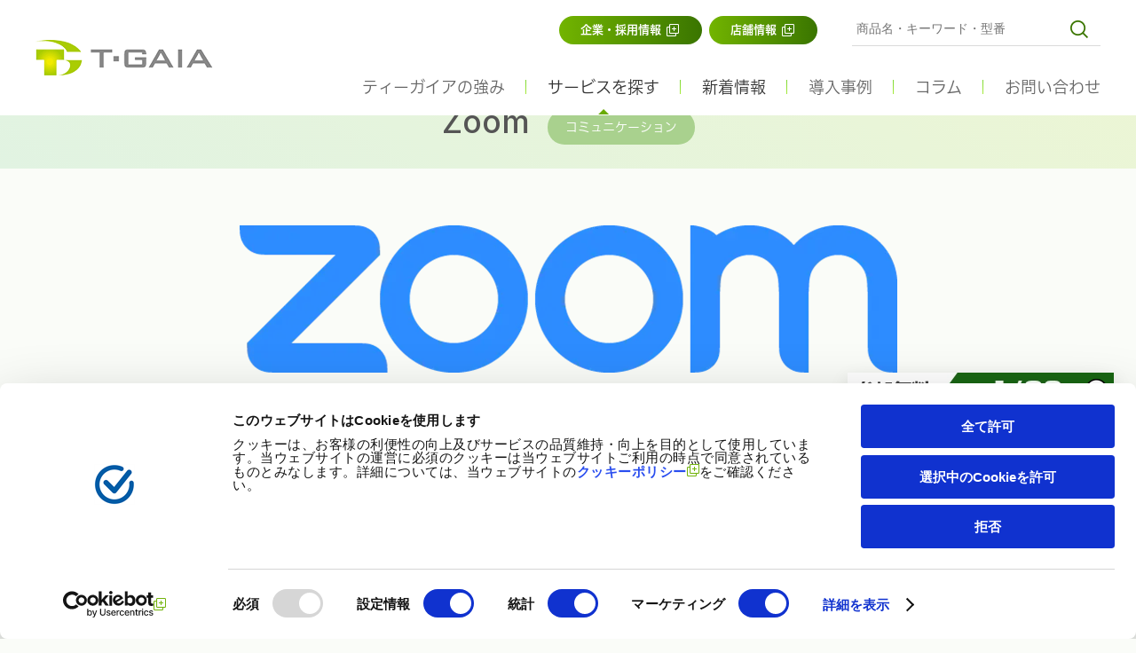

--- FILE ---
content_type: text/html; charset=UTF-8
request_url: https://www.t-gaia.co.jp/biz/service/catalog/Zoom
body_size: 28358
content:
<!doctype html>
<html lang="ja-JP">
<head>
<meta charset="utf-8">
  <title>Zoom｜オンライン会議の導入支援ならT-GAIA
    
  </title>





<meta name="keywords" content="" />


<meta name="description" content="ZOOMは、ライブ メッセージやコンテンツ共有の機能をデスクトップとモバイルから利用できるweb会議サービスです。 画面共有、レコーディング、ホワイトボード、投票など様々な機能をご利用いただけます。" />


<meta property="og:title" og:title="Zoom" />
<meta property="og:type" content="article">


<meta property="og:description" og:description="ZOOMは、ライブ メッセージやコンテンツ共有の機能をデスクトップとモバイルから利用できるweb会議サービスです。 画面共有、レコーディング、ホワイトボード、投票など様々な機能をご利用いただけます。" />

<meta property="og:site_name" content="株式会社ティーガイア（T-GAIA）">
<meta property="og:url" content="https://www.t-gaia.co.jp/biz/service/catalog/Zoom">

<meta property="og:image" content="https://www.t-gaia.co.jp/biz/service/catalog/file/f4c89109e2acde8ea49d103207d828d2/download?servicePath=Zoom" />




<link rel="canonical" href="https://www.t-gaia.co.jp/biz/service/catalog/Zoom" />





    <link rel="apple-touch-icon" href="/biz/common/img/apple-touch-icon.png">
	<link rel="icon" href="/biz/favicon.ico">
    <!-- Google Tag Manager -->
<script>(function(w,d,s,l,i){w[l]=w[l]||[];w[l].push({'gtm.start':
new Date().getTime(),event:'gtm.js'});var f=d.getElementsByTagName(s)[0],
j=d.createElement(s),dl=l!='dataLayer'?'&l='+l:'';j.async=true;j.src=
'https://www.googletagmanager.com/gtm.js?id='+i+dl;f.parentNode.insertBefore(j,f);
})(window,document,'script','dataLayer','GTM-NJ5FQDQ9');</script>
<!-- End Google Tag Manager -->
    <script type="text/javascript">
if ((navigator.userAgent.indexOf('iPhone') > 0) || navigator.userAgent.indexOf('iPod') > 0 || navigator.userAgent.indexOf('Android') > 0) {
        document.write('<meta name="viewport" content="width=device-width, user-scalable=yes">');
    }else{
        document.write('<meta name="viewport" content="width=1040, user-scalable=no">');
    }
</script>
    <script>
var viewport = document.createElement('meta');
viewport.setAttribute('name', 'viewport');
if(screen.width < 768) {
    viewport.setAttribute('content', 'width=device-width, initial-scale=1.0');
} else {
    viewport.setAttribute('content', 'width=1440');
}
document.getElementsByTagName('head')[0].appendChild(viewport);
</script>

<link rel="preconnect" href="https://fonts.googleapis.com">
<link rel="preconnect" href="https://fonts.gstatic.com" crossorigin>
<link href="https://fonts.googleapis.com/css2?family=Inter:wght@300;500&display=swap" rel="stylesheet">
<script type="text/javascript" src="//typesquare.com/3/tsst/script/ja/typesquare.js?64815d7f9964405685ef5561ac1e02e5" charset="utf-8"></script>
<link href="/biz/common/css/sp/sp_screen.css" rel="stylesheet" type="text/css" media="screen and (max-width: 767px)">

<link href="/biz/common/css/tab/tab_screen.css" rel="stylesheet" type="text/css" media="screen and (min-width: 768px) and (max-width: 1199px)">


<link href="/biz/common/css/screen.css" rel="stylesheet" type="text/css" media="screen and (min-width: 1200px)">
<link href="/biz/common/css/screen.css" rel="stylesheet" type="text/css" media="print">
<link href="/biz/common/css/print.css" rel="stylesheet" type="text/css" media="print">

  <!-- ↓CSS -->
<link href="https://ce.mf.marsflag.com/latest/css/mf-search.css" rel="stylesheet" type="text/css" media="all" charset="UTF-8">
  <script type="text/javascript" src="/biz/common/js/libs/jquery-3.7.0.min.js"></script>
	<script>
        window.addEventListener('message', function(e) {
        var iframe = $("#form");
        var eventName = e.data[0];
        var data = e.data[1];
        switch(eventName) {
            case 'setHeight':
                iframe.height(data);
                break;
            }
        }, false);
</script>


</head>

<body >
<!-- Google Tag Manager (noscript) -->
<noscript><iframe src="https://www.googletagmanager.com/ns.html?id=GTM-NJ5FQDQ9"
height="0" width="0" style="display:none;visibility:hidden"></iframe></noscript>
<!-- End Google Tag Manager (noscript) -->
<div id="allwrap">
    <div class="mf_finder_header">	
    <header id="header">
        <div class="inner">
            <div id="logo"><a href="/biz/"><img src="/biz/common/img/logo.png" width="200" height="40" alt="" /></a>
            <!-- end of id(logo) --></div>
            <div>
                <div id="hnavArea">
                    <div id="hnav">
                        <ul>
                            <li><a href="https://www.t-gaia.co.jp/corp/" target="_blank" class="btn1 btnS white">企業・採用情報</a></li>
                            <li><a href="https://www.t-gaia.co.jp/shop/" target="_blank" class="btn1 btnS white">店舗情報</a></li>
                        </ul>
                        <!-- end of id(hnav) -->
                    </div>

                    <div class="searchArea">
                        <div class="searchWrap">
                            <div class="seachbox">

                                <mf-search-box
                                submit-text=""
                                ajax-url="https://finder.api.mf.marsflag.com/api/v1/finder_service/documents/b8c92120/search"
                                serp-url="/biz/search/"
                                sort-hidden
                                pagemax-hidden
                                doctype-hidden
                                imgsize-hidden
                                placeholder="商品名・キーワード・型番"
                                ></mf-search-box>

                                <!-- end of class(seachbox) -->
                            </div>
                            <!-- end of class(searchWrap) -->
                        </div>
                        <!-- end of class(searchArea) -->
                    </div>

                    <!-- end of id(hnavArea) -->
                </div>
                <nav id="nav">
                    <ul>
                        <li data-category="strength"><a id="nav1" href="/biz/strength/">ティーガイアの強み</a></li>
                        <li data-category="service"><a id="nav2">サービスを探す</a></li>
                        <li data-category="news"><a id="nav3">新着情報</a></li>
						<li data-category="case"><a id="nav4" href="/biz/case/">導入事例</a></li>
                        <li data-category="column"><a id="nav5" href="/biz/column/">コラム</a></li>
                        <li data-category="contact"><a href="/biz/f/contact">お問い合わせ</a></li>
                    </ul>
                    <!-- end of id(nav) -->
                </nav>
                <div id="btnmenu">
                    <a>メニュー</a>
                    <!-- end of id(nav) -->
                </div>
            </div>


            <!-- end of class(inner) -->
        </div>
        <!-- end of id(header) -->
    </header>


    <!-- PC pulldown menu //////////////////////////////////// -->
    <div id="pulldown">
        <div class="inner">

            <div class="sub" id="sub2">
                <div class="category">
                    <a href="/biz/service/">サービスを探す<span>トップ</span></a>
                </div>
                <div class="sublist">
                    <ul>
                        <li>
                            <a href="/biz/service/scene/">課題/シーンから探す</a>
                            <ul>
                               <li><a href="/biz/service/scene/scene6/">業務効率化やコスト削減を実現したい</a></li>
                               <li><a href="/biz/service/scene/scene2/">企業のDXを進めたい</a></li>
                               <li><a href="/biz/service/scene/scene5/">企業のセキュリティを強化したい</a></li>
                               <li><a href="/biz/service/scene/scene3/">法改正に対応したい</a></li>
                               <li><a href="/biz/service/scene/scene4/">ハイブリッドワークを推進したい</a></li>
                               <li><a href="/biz/service/scene/scene7/">現場や店舗向けの便利なサービスを知りたい</a></li>
                               <li><a href="/biz/service/scene/scene8/">事務所移転に必要な物を揃えたい</a></li>
                            </ul>
                        </li>
                        <li><a href="/biz/service/category/">カテゴリから探す</a>
                            <ul>
                                <li><a href="/biz/service/category/TG_original/">T-GAIA オリジナル</a></li>
                                <li><a href="/biz/service/category/wifi/">Wi-Fi</a></li>
                                <li><a href="/biz/service/category/businessuse/">業務活用</a></li>
                                <li><a href="/biz/service/category/cost/">コスト削減</a></li>
                                <li><a href="/biz/service/category/communication/">コミュニケーション</a></li>
                                <li><a href="/biz/service/category/security/">セキュリティ</a></li>
                                <li><a href="/biz/service/category/telecommunication/">通信</a></li>
                                <li><a href="/biz/service/category/support/">保守・サポート</a></li>
                            </ul>
                        </li>
                        
                        <li><a href="/biz/service/catalog/1/index">商品一覧から探す</a>
                            <ul>
                                <li><a href="/biz/service/catalog/1/index">商品一覧ページへ</a></li>
                            </ul>
                        </li>
                    </ul>
                    <!-- end of id(sublist) -->
                </div>
                <!-- end of id(sub2) -->
            </div>

            <div class="sub" id="sub3">
                <div class="category">
                    <span>新着情報</span>
                </div>
                <div class="sublist">
                    <ul>
                        <li><a href="/biz/news/">ニュース一覧</a></li>
                        <li><a href="/biz/event/">イベント情報</a></li>
                    </ul>
                    <!-- end of id(sublist) -->
                </div>
                <!-- end of id(sub3) -->
            </div>

            <div id="btnclose"><a>CLOSE</a></div>
            <!-- end of class(inner) -->
        </div>
        <!-- end of id(pulldown) -->
    </div>
    <!-- // PC pulldown menu //////////////////////////////////// -->

    <!-- SP menu //////////////////////////////////// -->
    <div id="spmenu">

        <div class="searchArea">
            <div class="searchWrap">
                <div class="seachbox">

                    <mf-search-box
                    submit-text=""
                    ajax-url="https://finder.api.mf.marsflag.com/api/v1/finder_service/documents/b8c92120/search"
                    serp-url="/biz/search/"
                    sort-hidden
                    pagemax-hidden
                    doctype-hidden
                    imgsize-hidden
                    placeholder="商品名・キーワード・型番"
                    ></mf-search-box>

                    <!-- end of class(seachbox) -->
                </div>
                <!-- end of class(searchWrap) -->
            </div>
            <!-- end of class(searchArea) -->
        </div>
        <div>
            <ul>
                <li><a href="/biz/strength/">ティーガイアの強み</a></li>
                <li>
                    <a href="/biz/service/">サービスを探す</a>
                    <ul>
                        <li><a href="/biz/service/category/">カテゴリから探す</a></li>
                        <li><a href="/biz/service/scene/">課題/シーンから探す</a></li>
                        <li><a href="/biz/service/catalog/1/index">商品一覧</a></li>
                    </ul>
                </li>
                <li>
                    <a href="/biz/news/">新着情報</a>
                    <ul>
                        <li><a href="/biz/news/">ニュース</a></li>
                        <li><a href="/biz/event/">イベント情報</a></li>
                    </ul>
                </li>
				<li><a href="/biz/case/">導入事例</a></li>
                <li><a href="/biz/column/">コラム</a></li>
                <li><a href="/biz/f/contact">お問い合わせ</a></li>
            </ul>
        </div>
        <div class="btncorp"><a href="https://www.t-gaia.co.jp/corp/" class="white" target="_blank">企業・採用情報</a></div>
        <div class="btncorp"><a href="https://www.t-gaia.co.jp/shop/" class="white" target="_blank">店舗情報</a></div>
        <!-- end of id(spmenu) -->
    </div>

    <!-- // SP menu //////////////////////////////////// -->

    <div id="cover"></div>

    <!-- end of class(mf_finder_header) -->
</div>
<div id="cover2" class="pc"></div>

  <div id="bgh1">
    <div id="pankuzu">
      <ul>
        <li><a href="/biz/">TOP</a></li>
        <li><a href="/biz/service/">サービスを探す</a></li>
        <li><a href="/biz/service/catalog/1/index">商品一覧</a></li>
        <li>Zoom</li>
      </ul>
    <!-- end of id(pankuzu) -->
    </div>
    <div id="h1wrap">

        <p class="catch">世界中で選ばれているクラウド型のWeb会議サービス</p>
        <div id="h1wrap2">
          <h1>Zoom</h1>
          <p class="categoryicon">
              
              
              コミュニケーション
              
          </p>
        <!-- end of id(h1wrap2) -->
        </div>
    </div>
    
  <!-- end of id(bgh1) -->
  </div>
  <section id="container" class="single">
    <div id="main" class="catalog">
      <!-- コンテンツエリア -->

        <!-- ここから画像-->
    <div class="imgper100 center">
        
        <img src="https://www.t-gaia.co.jp/biz/service/catalog/file/f4c89109e2acde8ea49d103207d828d2/w1200/download" alt="" />
        <!-- end of class(imgper100) -->
    </div>
        <!-- //ここまで画像-->


        <!-- ここから上のタブ -->

        <a id="tabs" class="anchorlink"></a>
        <div class="tabs">
            
        <ul>
            <li>
                
                <a href="https://www.t-gaia.co.jp/biz/service/catalog/Zoom#tabs" class="active">特徴・<br class="sp">導入メリット</a>
            </li>
            
        </ul>

        <!-- end of class(tabs) -->
        </div>
        <!-- //ここまで上のタブ -->




























































<div><div style="height:40px" aria-hidden="true"></div>

<form action="/biz/f/contact_service">
  <input type="submit" value="問い合わせてみる" class="strong button-30">
  <input type="hidden" name="Product" value="ZOOM">
</form>

<div class="anchor tabs2 mt50">
  <ul>
    <li><a href="#anc2">商品概要</a></li>
    <li><a href="#anc3">機能紹介</a></li>
    <li><a href="#anc4">利用シーン</a></li>
    <li><a href="#anc5">価格</a></li>
  </ul>
</div>

<style>
  .tabs{
    display: none;
  }

.tabs2 ul{
  display: flex;

}

.tabs2 ul li a{
  display: block;
  font-size: 1.8rem;
  padding: 0px 0px 0px 20px;
  color: #666666;
  position: relative;
  font-weight: 600;
}
</style>


<a class="anchorlink" id="anc1"></a>
<h2 class="mt0"><span class=" typesquare_option">ティーガイアを選ぶメリット</span></h2>

<P>
  当社のWeb会議はZoomを使っています。<br>
  小人数から300名規模まで様々な会議、ウェビナーでも活用しているので、運用/活用のご提案は当社におまかせください。
</p>


<a class="anchorlink" id="anc2"></a>
<h2><span class="typesquare_option">商品概要</span></h2>

<h4>あらゆるデバイスからの対面ミーティング</h4>
<p>
  Zoom の高信頼性ビデオ ミーティング ソリューションで、つながり、コラボレーション、多くの成果をともに実現します。
</p>

<h3>驚きの使いやすさ</h3>
<p>
  どのデバイスでもミーティングの開始、参加、コラボレーション、スケジュールを簡単にできるバーチャルミーティング機能で、すばやい導入を実現します。
</p>

<h3>強力なバーチャルミーティングのセキュリティ</h3>
<p>
  暗号化、ロールベースのセキュリティ、パスコード保護、待機室、その他の多様な機能を備えた堅牢なセキュリティ設定により、中断なしのバーチャル ミーティングを保証します。
</p>


<a class="anchorlink" id="anc3"></a>
<h2><span class="typesquare_option">機能紹介</span></h2>

<h3>わかりやすいユーザーインターフェース</h3>
<ul class="list1 mt40">
  <li>初心者にもわかりやすい直感的で簡単な操作</li>
  <li>導入後にありがちな「なかなか社内に浸透しない」を解決します</li>
</ul>

<h3>高品質・多機能</h3>
<ul class="list1 mt40">
  <li>クリアな音声・映像と多くの優れた機能を提供</li>
  <li>「やっぱりWeb会議ではコミュニケーションが難しい」を解決します</li>
</ul>

<h3>コスト削減</h3>
<ul class="list1 mt40">
  <li>大小さまざまな規模の会議を低価格で実現でき、移動による時間や費用を削減します</li>
</ul>

<a class="anchorlink" id="anc4"></a>
<h2><span class="typesquare_option">利用シーン</span></h2>

<h3>商談</h3>
<ul class="list1 mt40">
  <li>ミーティングIDとパスコードを送付。決まった時間に打合せを開始します</li>
  <li>スケジュール調整と移動時間の短縮できます</li>
</ul>

<h3>接客</h3>
<ul class="list1 mt40">
  <li>お客様の手元にPCやスマホがあれば、相手が自宅にいても接客が可能です</li>
  <li>スケジュール調整と移動時間の短縮できます</li>
</ul>

<h3>社内会議・研修</h3>
<ul class="list1 mt40">
  <li>自席・自宅どこでも参加可能です</li>
  <li>画面上で資料共有や編集、チャットでの会話も可能です</li>
</ul>


<a class="anchorlink" id="anc5"></a>
<h2><span class="typesquare_option">価格</span></h2>

<p>
  Pro、Business、Business Plus、Enterpriseのプランがあり、貴社の要望にお応えし、貴社の働き方にマッチした提案を行います。
</p>


<h4>お客様のご利用シーンに最適なご提案とお見積りをさせていただきますので お気軽にお問い合わせください</h4>

<div style="height:40px" aria-hidden="true"></div>

<form action="/biz/f/contact_service">
  <input type="submit" value="問い合わせてみる" class="strong button-30">
  <input type="hidden" name="Product" value="ZOOM">
</form>

<style>
    .button-30 {
    display: flex;
    justify-content: center;
    align-items: center;
    position: relative;
    width: 250px;
    margin:0 auto;
    padding: .9em 2em;
    border: 1px solid #f28118;
    border-radius: 25px;
    background-color: #f28118;
    font-size: 2.0rem !important;
    color: #fff !important;
    text-decoration: none !important;
    font-size: 1em;
    }

    .button-30:hover {
    animation: anima-button-30 1s;
    }

    @keyframes anima-button-30 {
    0% {
    box-shadow: 0 0 0 0 rgb(242 129 24 / 50%);
    }
    100% {
    box-shadow: 0 0 0 1.2em rgb(0 0 0 / 0%);
    }
    }

</style></div>














        <!-- ここから下のタブ(btm) -->
        <div class="tabs btm sp">
            
        <ul>
            <li>
                
                <a href="https://www.t-gaia.co.jp/biz/service/catalog/Zoom#tabs" class="active">特徴・<br class="sp">導入メリット</a>
            </li>
            
        </ul>

        <!-- end of class(tabs) -->
        </div>
        <!-- //ここまで下のタブ(btm) -->

        <!-- ここからタグ -->
        <div class="tags">
              <ul>
                
              </ul>
            <!-- end of class(tags) -->
            </div>
        <!-- //ここまでタグ -->



      <!-- //コンテンツエリアここまで -->
        <!-- end of id(main) -->
    </div>
  <!-- end of id(container) -->
  </section>



<!-- marsfinderoff: index -->  
  <div id="corpbtm">
    <a href="https://www.t-gaia.co.jp/corp/" target="_blank" class="white">コーポレートサイトへ</a>
  <!-- end of id(corpbtm) -->
  </div>
  
  <section id="links">
    <div class="inner">
      <div>
        <ul>
          <li><a href="/biz/strength/">ティーガイアの強み</a></li>
        </ul>
      </div>
      <div>
        <ul>
          <li><a href="/biz/service/">サービスを探す</a>
            <ul>
				<li><a href="/biz/service/category/">カテゴリから探す</a></li>
				<li><a href="/biz/service/scene/">課題/シーンから探す</a></li>
				<li><a href="/biz/service/catalog/1/index">商品一覧</a></li>
            </ul>
          </li>
        </ul>
      </div>
      <div>
        <ul>
          <li><a href="/biz/news/">新着情報</a>
            <ul>
              <li><a href="/biz/news/">ニュース</a></li>
              <li><a href="/biz/event/">イベント情報</a></li>
            </ul>
          </li>
        </ul>
      </div>
      <div>
        <ul>
			  <li><a href="/biz/case/">導入事例</a></li>
			  <li><a href="/biz/column/">コラム</a></li>
        </ul>
      </div>
      <div>
        <ul>
          <li><a href="/biz/f/contact/">お問い合わせ</a>
            <ul>
				<li><a href="/biz/f/contact/">問い合わせフォーム</a></li>
            </ul>
          </li>
        </ul>
      </div>
      <div id="btncorp"><a href="https://www.t-gaia.co.jp/corp/" target="_blank" class="white">コーポレートサイトへ</a></div>
    <!-- end of class(inner) -->
    </div>
  <!-- end of id(links) -->
  </section>
  <div id="footerwrap">
    <div id="linkscorp">
      <div class="inner">
        <div id="logobtm">
          <p><a href="https://www.t-gaia.co.jp/" target="_blank" class="noicon"><img src="/biz/common/img/logo_btm.png" width="176" height="36" alt="株式会社ティーガイア"/></a></p>
          <p class="pc"><a href="https://www.t-gaia.co.jp/corp/" target="_blank">コーポレートサイト</a></p>
        </div>
        <div id="inlink">
          <div>
            <ul class="linklist1">
              <li><a href="https://www.t-gaia.co.jp/corp/about/">会社情報</a>
                <ul>
                  <li><a href="https://www.t-gaia.co.jp/corp/about/message.html">社⻑あいさつ</a></li>
                  <li><a href="https://www.t-gaia.co.jp/corp/about/history.html">沿革</a></li>
                  <li><a href="https://www.t-gaia.co.jp/corp/about/corporate_philosophy.html">企業理念</a></li>
                  <li><a href="https://www.t-gaia.co.jp/corp/about/profile.html">会社概要</a></li>
                  <li><a href="https://www.t-gaia.co.jp/corp/about/organization.html">組織図</a></li>
                  <li><a href="https://www.t-gaia.co.jp/corp/about/office.html">拠点</a></li>
                </ul>
              </li>
            </ul>
          </div>
          <div>
            <ul class="linklist1">
              <li><a href="https://www.t-gaia.co.jp/corp/business/">事業案内</a>
                <ul>
                  <li><a href="https://www.t-gaia.co.jp/corp/business/consumer.html">コンシューマ事業</a></li>
                  <li><a href="https://www.t-gaia.co.jp/corp/business/solution.html">法人事業</a></li>
                </ul>
              </li>
            </ul>
          </div>
          <div>
            <ul class="linklist1">
              <li><a href="https://www.t-gaia.co.jp/corp/sustainability/">サステナビリティ</a>
                <ul>
                  <li><a href="https://www.t-gaia.co.jp/corp/sustainability/news/">サステナビリティニュース</a></li>
                  <li><a href="https://www.t-gaia.co.jp/corp/sustainability/message.html">トップコミットメント</a></li>
                  <li><a href="https://www.t-gaia.co.jp/corp/sustainability/policy.html">サステナビリティに関する方針</a></li>
                  <li><a href="https://www.t-gaia.co.jp/corp/sustainability/management.html">サステナビリティマネジメント</a></li>
                  <li><a href="https://www.t-gaia.co.jp/corp/sustainability/material_issue.html">マテリアリティ</a></li>
                  <li><a href="https://www.t-gaia.co.jp/corp/sustainability/environment/">環境</a></li>
                  <li><a href="https://www.t-gaia.co.jp/corp/sustainability/social/">社会</a></li>
                  <li><a href="https://www.t-gaia.co.jp/corp/sustainability/governance/">コーポレートガバナンス</a></li>
                  <li><a href="https://www.t-gaia.co.jp/corp/sustainability/data.html">サステナビリティデータ集</a></li>
                  <li><a href="https://www.t-gaia.co.jp/corp/sustainability/assessment.html">社外からの評価</a></li>
                </ul></li>
            </ul>
          </div>
          <div>
            <ul class="linklist1">
              <li><a href="https://www.t-gaia.co.jp/corp/ataglance/">ティーガイア早わかり</a></li>
              <li><a href="https://www.t-gaia.co.jp/corp/news/">ニュース一覧</a></li>
              <li><a href="https://www.t-gaia.co.jp/shop/">ショップ情報</a></li>
              <li><a href="https://www.t-gaia.co.jp/corp/recruit/">採用情報</a></li>
              <li><a href="https://www.t-gaia.co.jp/corp/ir/">IR情報</a></li>
            </ul>
          </div>
        </div>
      <!-- end of class(inner)-->
      </div>
    <!-- end of id(linkscorp)-->
    </div>

  <!-- end of id(footerwrap)-->
  </div>
  <!-- marsfinderon: index -->

<!-- marsfinderoff: index -->
<footer id="footer">
    <div class="inner">
      <div id="fnav">
        <ul>
          <li><a href="https://www.t-gaia.co.jp/corp/rule/">サイトのご利用にあたって</a></li>
          <li><a href="https://www.t-gaia.co.jp/corp/privacy/">個人情報保護方針</a></li>
          <li><a href="https://www.t-gaia.co.jp/corp/sitemap/">サイトマップ</a></li>
          <li><a href="https://www.t-gaia.co.jp/corp/contact/">お問い合わせ</a></li>
          <li><a href="https://www.t-gaia.co.jp/corp/about/profile.html">会社概要</a></li>
          <li><a href="https://www.t-gaia.co.jp/corp/ir/stock/notice.html">電子公告</a></li>
          <li><a href="https://www.t-gaia.co.jp/corp/cookie/">クッキーポリシー</a></li>
        </ul>
      <!-- end of id(fnav) -->
      </div>
      <div id="copy">Copyright &copy; T-Gaia Corporation</div>
    <!-- end of class(inner) -->
    </div> 
  <!-- end of id(footer) -->
  </footer>
  <!-- marsfinderon: index -->
  <div id="btnpagetop"><a>PAGE TOP</a></div>

<!-- end of id(allwrap) -->
</div>
<script type="text/javascript" src="/biz/common/js/common.js"></script> 
	
  <script type="text/javascript">
    !function(){
      var G = GALFSRAM = window.GALFSRAM || {}
      G.mfx = G.mfx || {}
      G.mfx.router_mode = 'history'
    }();
</script>
<script src="https://ce.mf.marsflag.com/latest/js/mf-search.js" charset="UTF-8"></script>

<!--chat-->
<script>(function(){
var w=window,d=document;
var s="https://app.chatplus.jp/cp.js";
d["__cp_d"]="https://app.chatplus.jp";
d["__cp_c"]="c6de40a6_1";
var a=d.createElement("script"), m=d.getElementsByTagName("script")[0];
a.async=true,a.src=s,m.parentNode.insertBefore(a,m);})();</script>

</body>
</html>


--- FILE ---
content_type: text/css
request_url: https://www.t-gaia.co.jp/biz/common/css/screen.css
body_size: 889
content:
@charset "utf-8";
/* ============================ */
/* import css */
/* ---------------------------- */
@import url(base.css);
@import url(style.css);
@import url(corp.css);
@import url(search.css);
@import url(font_base.css);
@import url(top.css);

--- FILE ---
content_type: text/css
request_url: https://www.t-gaia.co.jp/biz/common/css/base.css
body_size: 6835
content:
@charset "utf-8";

/* ===================================================== */
/* HTML5 */
/* ===================================================== */
article, aside, dialog, figure, footer, header,hgroup, menu, nav, section{ display: block;
	margin: 0px;
	padding:0px; }
[hidden], command, datalist, menu[type=context], rp, source{ display: none;
	margin: 0px;
	padding:0px; }

/* ===================================================== */
/* ALL ELEMENT SET */
/* ===================================================== */
*{
	color: #333333;
	text-decoration: none;
	line-height: 1;
}

/* ===================================================== */
/* BODY ELEMENT SET */
/* ===================================================== */
body {
	margin: 0px;
	padding:0 0 0 0px;
  font-weight: 500;
  min-width: 1200px;
	font-family: "ヒラギノUD角ゴF W3 JIS2004", sans-serif;
  background-color: #fafcf8;
}

@media screen and (max-width: 767px){
  body {
    min-width: initial;
  }
}


/* ===================================================== */
/* IMG ELEMENT SET */
/* ===================================================== */
img {
	margin:0px;
	padding:0px;
	border: 0px;
	vertical-align:top;
}

/* ===================================================== */
/* H ELEMENT SET */
/* ===================================================== */
h1 {
	margin:0px;
	padding:0px;
	line-height:1;
}

h2 {
	margin:0px;
	padding:0px;
	line-height:1;
}

h3 {
	margin:0px;
	padding:0px;
	line-height:1;
}

h4 {
	margin:0px;
	padding:0px;
	line-height:1;
}

/* ===================================================== */
/* P ELEMENT SET */
/* ===================================================== */
p{
	margin:0px;
	padding:0px;
}

/* ===================================================== */
/* A ELEMENT SET */
/* ===================================================== */
/* LINK COLOR */
a:link{
	color:#666666;
}
a:visited{
	color:#666666;
}
a:hover{
	color:#308e06;
}
a:active{
	color:#308e06;
}
p a:link,
p a:visited{
	color:#308e06;
  text-decoration: underline;
}
p a:hover,
p a:active{
	color:#3a7500;
}

/* ===================================================== */
/* LIST ELEMENT SET */
/* ===================================================== */
ul{
	margin:0;
	padding:0;
}
ul li{
	margin:0;
	padding:0;
	list-style-type:none;
}

dl{
	margin:0;
	padding:0;
}
dl dt{
	margin:0;
	padding:0;
	list-style-type:none;
}
dl dd{
	margin:0;
	padding:0;
	list-style-type:none;
}

/* ===================================================== */
/* indent SET */
/* ===================================================== */
/* margin-top */
.mt0{
	margin-top:0px !important;
}
.mt5{
	margin-top:5px !important;
}
.mt10{
	margin-top:10px !important;
}
.mt15{
	margin-top:15px !important;
}
.mt16{
	margin-top:16px !important;
}
.mt20{
	margin-top:20px !important;
}
.mt25{
	margin-top:25px !important;
}
.mt30{
	margin-top:30px !important;
}
.mt35{
	margin-top:35px !important;
}
.mt40{
	margin-top:40px !important;
}
.mt50{
	margin-top:50px !important;
}

/* margin-right */
.mr0{
	margin-right:0px !important;
}
.mr5{
	margin-right:5px !important;
}
.mr10{
	margin-right:10px !important;
}
.mr15{
	margin-right:15px !important;
}
.mr20{
	margin-right:20px !important;
}
.mr25{
	margin-right:25px !important;
}
.mr30{
	margin-right:30px !important;
}
.mr40{
	margin-right:40px !important;
}
.mr50{
	margin-right:50px !important;
}
.mr100{
	margin-right:100px !important;
}
.mr150{
	margin-right:150px !important;
}
.mr200{
	margin-right:200px !important;
}


/* margin-bottom */
.mb0{
	margin-bottom:0px !important;
}
.mb5{
	margin-bottom:5px !important;
}
.mb10{
	margin-bottom:10px !important;
}
.mb15{
	margin-bottom:15px !important;
}
.mb20{
	margin-bottom:20px !important;
}
.mb25{
	margin-bottom:25px !important;
}
.mb30{
	margin-bottom:30px !important;
}
.mb40{
	margin-bottom:40px !important;
}
.mb50{
	margin-bottom:50px !important;
}

/* margin-left */
.ml0{
	margin-left:0px !important;
}
.ml5{
	margin-left:5px !important;
}
.ml10{
	margin-left:10px !important;
}
.ml15{
	margin-left:15px !important;
}
.ml20{
	margin-left:20px !important;
}
.ml25{
	margin-left:25px !important;
}
.ml30{
	margin-left:30px !important;
}
.ml40{
	margin-left:40px !important;
}
.ml50{
	margin-left:50px !important;
}
.ml100{
	margin-left:100px !important;
}
.ml150{
	margin-left:150px !important;
}
.ml200{
	margin-left:200px !important;
}


/* padding-top */
.pt0{
	padding-top:0px !important;
}
.pt5{
	padding-top:5px !important;
}
.pt10{
	padding-top:10px !important;
}
.pt15{
	padding-top:15px !important;
}
.pt20{
	padding-top:20px !important;
}
.pt25{
	padding-top:25px !important;
}
.pt30{
	padding-top:30px !important;
}
.pt40{
	padding-top:40px !important;
}
.pt50{
	padding-top:50px !important;
}

/* padding-bottom */
.pb0{
	padding-bottom:0px !important;
}
.pb5{
	padding-bottom:5px !important;
}
.pb10{
	padding-bottom:10px !important;
}
.pb15{
	padding-bottom:15px !important;
}
.pb20{
	padding-bottom:20px !important;
}
.pb25{
	padding-bottom:25px !important;
}
.pb30{
	padding-bottom:30px !important;
}
.pb40{
	padding-bottom:40px !important;
}
.pb50{
	padding-bottom:50px !important;
}
/* padding-left */
.pl0{
	padding-left:0px !important;
}
.pl5{
	padding-left:5px !important;
}
.pl10{
	padding-left:10px !important;
}
.pl15{
	padding-left:15px !important;
}
.pl20{
	padding-left:20px !important;
}
.pl25{
	padding-left:25px !important;
}
.pl30{
	padding-left:30px !important;
}
.pl40{
	padding-left:40px !important;
}
.pl50{
	padding-left:50px !important;
}

/* text-align */
.left{
	text-align:left !important;
}
.right{
	text-align:right !important;
}
.center{
	text-align:center !important;
}

/* float */
.fll{
	float:left;
}
.flr{
	float:right;
}

.strong{
	font-family: "ヒラギノUD角ゴF W6 JIS2004", sans-serif;
}

--- FILE ---
content_type: text/css
request_url: https://www.t-gaia.co.jp/biz/common/css/style.css
body_size: 44302
content:
@charset "utf-8";
/* ===========================
COMMON
--------------------------- */
.sp{
  display: none !important;
}
.inner{
  width: 1200px;
  min-width: 1200px;
  margin: 0 auto;
}
p{
  line-height: 1.8;
  margin: 0 0 20px 0;
}
hr{
  margin: 30px 0;
  padding: 0;
  border: 0;
  height: 1px;
  background: rgb(165,213,0);
  background: linear-gradient(90deg, rgba(165,213,0,1) 0%, rgba(106,187,0,1) 100%);
}
area{
  border: none;
  outline: none;
}
area:focus {
  border: none;
  outline:none;
}
#allwrap{
  padding: 0;
}
#allwrap:has(header){
  padding: 129px 0 0 0;
}

/* header
-------------------- */
/* overwrite
--------------------------------- */
#header{
  width: 100%;
  height: 130px;
  position: fixed;
  min-width: 1200px;
  top: 0;
  left: 0;
  z-index: 13;
  background-color: #fff;
  pointer-events: none;
}
#header .inner{  
  width: 1200px;
  min-width: 1200px;
  margin: 0 auto;
  display: flex;
  justify-content: space-between;
  pointer-events: auto;
}
#header #logo{
  padding: 45px 0 0 0;
  text-align: center;
}
#header.head2 #logo{
  padding: 45px 0 43px 0;
}
#header #logo p{
  color: #939393;
  margin: 0;  
}


#hnavArea{
  width: 583px;
  display: flex;
  align-items: center;
  justify-content: space-between;
  padding: 15px 0;
  margin: 0 0 0 auto;
}
#hnav{
}
#hnav ul{
  display: flex;
}
#hnav ul li {
    margin: 0 8px 0 0;
}
#hnav ul a.btn1{
  padding: 0 26px 0 24px;
}
#hnav ul a.btn1::after{
  content: none;
}


#btnmenu{
  display: none;
}

/* nav
----------------- */
#nav{
  display: flex;
  align-items: center;
  height:62px;
}
#nav ul{
  display: flex;
  align-items: center;
  justify-content: space-between;
}
#nav ul li{
  position: relative;
}
#nav ul li::after{
  content: "";
  position: absolute;
  right: 0;
  top: calc(50% - 8px);
  width: 1px;
  height: 16px;
   background: rgb(126,216,53);
background: linear-gradient(180deg, rgba(126,216,53,1) 0%, rgba(167,235,61,1) 100%); 
  
}
#nav ul li a{
  display: flex;
  align-items: center;
  padding: 0 24px;
  height:62px;
  font-weight: 600;
  cursor: pointer;
}
#nav ul li a.active::after{
  content: "";
  position: absolute;
  left: calc(50% - 6px);
  bottom:0;
  
  width:0;
  height:0;
  border-style:solid;
  border-width: 0 6px 6px 6px;
  border-color: transparent transparent #69AB00 transparent;
}
#nav ul li:first-child a{
  padding: 0 24px 0 0;
}
#nav ul li:last-child::after{
  display: none;
}
#nav ul li:last-child a{
  padding: 0 0 0 24px;
}

/* pulldown */
#pulldown{
  display: none;
  width: 1200px;
  margin: 0;
  position: fixed;
  top: 129px;
  left: calc((100% - 1200px)/2);
  z-index: 11;
  background-color: #f8fbf3;
  border-top: 1px solid #69ab00;
  padding: 32px 40px;
  box-sizing: border-box;
  border-radius: 0 0 20px 20px;
}
#pulldown.show{
  display: block;
}
#pulldown .inner{
  width: 100%;
  min-width: 100%;
}

#cover2{
  width: 100%;
  height: 100%;
  position: fixed;
  z-index: 10;
  top: 0;
  left: 0;
  display: none;
}
#cover2.show{
  display: block;
  background-color: #000000;
  opacity: 0.3;
}

.sub{
  display: none;
}
.sub.show{
  display: block;
}
#pulldown .category{
  position: relative;
  margin: 0 0 24px 0;
  padding: 0 0 16px 0;
}
#pulldown .category::after{
  content: "";
  position: absolute;
  left: 0;
  bottom: 0;
  width: 100%;
  height: 3px;
  background: rgb(165,213,0);
  background: linear-gradient(90deg, rgba(165,213,0,1) 0%, rgba(106,187,0,1) 100%);
}
#pulldown .category a,#pulldown .category span{
  color: #3a7500;
	font-family: "ヒラギノUD角ゴF W6 JIS2004", sans-serif; 
  position: relative;
  display: inline-block;
  padding: 0 48px 0 0;
}
#pulldown .category a::after{
  content: "";
  position: absolute;
  right: 0;
  top: calc(50% - 15px);
  width: 30px;
  height: 30px;
  background-image:url("../img/icon_arrow01.png");
  background-position: 0 0;
  background-repeat: no-repeat;
  background-size: 100%;
}
#pulldown .category a span{
  color: #3a7500;
	font-family: "ヒラギノUD角ゴF W6 JIS2004", sans-serif; 
}
#pulldown .category a:hover,
#pulldown .category a span:hover{
	color:#71b300;	
}
#btnclose{
  position: absolute;
  top: 43px;
  right: 48px;
}
#btnclose a{
  display: inline-block;
  padding: 0 26px 0 0;
  position: relative;
  cursor: pointer;
	font-family: 'Inter', sans-serif;
}
#btnclose a::after{
  content: "";
  position: absolute;
  right: 0;
  top: calc(50% - 9px);
  width: 18px;
  height: 18px;
  background-image:url("../img/icon_close_l.png");
  background-position: 0 0;
  background-repeat: no-repeat;
  background-size: 100%;
}



/* spmenu */
#spmenu{
  display: none;
}

/* imgsublist */
.imgsublist ul{
  display: flex;
  flex-wrap: wrap;
}
.imgsublist ul li{
  margin: 0 24px 0 0;
}
.imgsublist ul li a{
  display: block;
  width: 262px;
  height: 144px;
  background-position: 0 0;
  background-repeat: no-repeat;
  overflow: hidden;
  text-indent: -9999px;
  transition: opacity 0.3s;
}
.imgsublist ul li a:hover{
  opacity: 0.7;
}
.imgsublist ul li:nth-of-type(1) a{
  background-image: url("../img/btn_advantage01.png");
}
.imgsublist ul li:nth-of-type(2) a{
  background-image: url("../img/btn_advantage02.png");
}
.imgsublist ul li:nth-of-type(3) a{
  background-image: url("../img/btn_advantage03.png");
}

.sublist > ul{
  display: flex;
}
.sublist > ul > li{
  width: 262px;
  margin: 0 24px 0 0;
  box-sizing: content-box;
}
#sub2 .sublist > ul > li:first-child{
 width:350px;   
}
/* 1 */
.sublist > ul > li > a{
  color: #3a7500;
	font-family: "ヒラギノUD角ゴF W6 JIS2004", sans-serif; 
}
.sublist > ul > li > ul{
  margin: 16px 0 0 16px;
}
.sublist > ul > li > ul > li > a{
  color: #555555;
	font-family: "ヒラギノUD角ゴF W4 JIS2004", sans-serif; 
}
.sublist > ul > li > ul > li{
  margin: 0 0 12px 0;
}
.sublist > ul > li > a:hover,
.sublist > ul > li > ul > li > a:hover{
	text-decoration: underline;
}


/* footer
----------------- */
#footer{
  min-width: 1280px;
  background-color: #acacac;
  position: relative;
  height: 80px;
  background: rgb(165,213,0);
  background: linear-gradient(90deg, rgba(165,213,0,1) 0%, rgba(106,187,0,1) 100%);
}
#footer .inner{
  max-width: 1080px;
  box-sizing: border-box;
  margin: 0 auto;
  position: relative;
}


/* fnav */
#fnav{
  padding: 33px 0 0 0;
}
#fnav ul{
  display: flex;
}
#fnav ul li{
  margin: 0;
  padding: 0 30px 0 0;
  position: relative;
}
#fnav ul li a{
  color: #333333;
}

/* copy */
#copy{
  color: #FFFFFF;
  line-height: 80px;
  position: absolute;
  right: 24px;
  top: 0;
}


/* btnpagetop
---------------- */
#btnpagetop{
	position: absolute;	
	z-index: 11;
	right: 0;
}
#btnpagetop.fix{
	position:fixed !important;
	top:auto;
	bottom:20px !important;
}

#btnpagetop a:hover::after, #btnpagetop a:active::after{
  transition: 0.3s;
  top: calc(50% - 15px);
}


/* chat */
#chat{
	position:fixed;
	top:398px;
  right: 0;
  z-index: 12;
}
.top #chat{
  position: absolute !important;
	top:856px;
}
#chat.fix{
	position:fixed !important;
  top: 398px;
}
.top #chat.fix{
  top: 398px;
}
#chat a{
  display: block;
  background-image: url("../img/btn_chat.png");
  background-position: 0 0;
  background-repeat: no-repeat;
  width: 70px;
  height: 228px;
  cursor: pointer;
}

#chatplusview{
  z-index: 9 !important;
}

/* pankuzu
---------------- */
#pankuzu{
  margin: 15px auto 0 auto;
}
#pankuzu ul{
  display: flex;
}
#pankuzu ul li{
  margin: 0 25px 0 0;
  position: relative;
}
#pankuzu ul li a{
  color: #333333;
}
#pankuzu ul li::after{
  content: "";
  position: absolute;
  right: -21px;
  top: calc(50% - 7px);
  width: 15px;
  height: 14px;
  background-image:url(../img/bg_pankuzu.png);
  background-position: 0 0;
  background-repeat: no-repeat;
}
#pankuzu ul li:last-child::after{
  display: none;
}

/* title
---------------- */
h1{
  margin: 0;
  padding: 0;
  line-height: 1.3;
  font-weight: 500;
	font-family: 'Inter',"ヒラギノUD角ゴF W5 JIS2004", sans-serif;
  color: #555555;
}
#bgh1{
  background: rgb(225,243,226);
  background: -webkit-linear-gradient(300deg, rgba(225,243,226,1) 0%, rgba(237,246,211,1) 100%);
  background: -o-linear-gradient(300deg, rgba(225,243,226,1) 0%, rgba(237,246,211,1) 100%);
  background: linear-gradient(30deg, rgba(225,243,226,1) 0%, rgba(237,246,211,1) 100%);
  padding:16px 0 8px 0;
}
#h1wrap{
  width: 1200px;
  min-height: 100px;
  display: flex;
  align-items: center;
  justify-content: center;
  margin: 0 auto;
  flex-direction: column;
  padding: 0 0 15px 0;
}
#h1wrap2{
  display: flex;
  justify-content: center;
  align-items: center;
}
h2{
  margin: 85px 0 30px 0;
  padding: 0;
  line-height: 1.5;
  font-weight: 500;
  color: #3a7500;
  letter-spacing: 0.05em;
	font-family: 'Inter',"ヒラギノUD角ゴF W5 JIS2004", sans-serif;
}
h2:first-child{
  margin: 0 0 30px 0;
}

.anchor + h2{
  margin: 28px 0 30px 0;
}
h3{
  margin: 50px 0 30px 0;
  padding: 0 0 14px 0;
  line-height: 1.5;
  font-weight: 500;
  color: #3a7500;
  letter-spacing: 0.05em;
  position: relative;
	font-family: 'Inter',"ヒラギノUD角ゴF W5 JIS2004", sans-serif;
}
h3::after{
  content: "";
  position: absolute;
  left: 0;
  bottom: 0;
  width: 100%;
  height: 2px;
  background: rgb(165,213,0);
  background: linear-gradient(90deg, rgba(165,213,0,1) 0%, rgba(106,187,0,1) 100%);
}
h4{
  margin: 64px 0 32px 0;
  padding: 0;
  line-height: 1.5;
  font-weight: 500;
  color: #3a7500;
  letter-spacing: 0.05em;
	font-family: 'Inter',"ヒラギノUD角ゴF W5 JIS2004", sans-serif;
}
h5,
.h5{
  margin: 50px 0 30px 0;
  padding: 0;
  position: relative;
}
.h5::after{
  display: none;
}
h5 span,
.h5 span{
  background-color: #fafcf8;
  position: relative;
  z-index: 1;
  display: inline-block;
  padding: 0 11px 0 0;
  line-height: 1.5;
  font-weight: 500;
  color: #3a7500;
  letter-spacing: 0.05em;
	font-family: 'Inter',"ヒラギノUD角ゴF W5 JIS2004", sans-serif;
}
h5::before,
.h5::before{
  content: "";
  position: absolute;
  left: 0;
  top: calc(50% - 1px);
  width: 100%;
  height: 2px;
  background: rgb(207,232,124);
background: linear-gradient(90deg, rgba(207,232,124,1) 0%, rgba(178,219,124,1) 100%); 
  z-index: 0;
}
.recommend .h5 span{
  color: #555555;
}
.side{
  display: flex;
}
.side span{
  margin: 0 0 0 30px;
}

.catch{
  text-align: center;
  margin: 12px 0 0 0;
}
.categoryicon{
  text-align: center;
  margin: 12px 0 0 20px;
  display: inline-block;
  color: #FFFFFF;
  padding:7px 20px;
  box-sizing: border-box;
  border-radius: 30px;
  background-color: #a9d18e;
}

/* sttlwrap */
.sttlwrap{
  position: relative;
  margin: 24px 0;
  display: flex;
  justify-content: space-between;
  align-items: center;
}
.sttlwrap p{
  margin: 0;
}
.sttlwrap p:first-child{
  padding: 0 16px 0 0;
}
.products .sttlwrap p:first-child{
  color: #3a7500;
  max-width: 80%;
}
.sttlwrap p:nth-of-type(2){
  padding: 0 0 0 16px;
}
.sttlwrap::before{
  content: "";
  position: absolute;
  left: 0;
  top: 50%;
  width: 100%;
  height: 2px;
  z-index: 0;
  background: rgb(165,213,0);
  background: linear-gradient(90deg, rgba(165,213,0,1) 0%, rgba(106,187,0,1) 100%); 
}
.sttlwrap p{
  background-color: #fafcf8;
  position: relative;
  z-index: 1;
  color: #555555;
	font-family: "ヒラギノUD角ゴF W6 JIS2004", sans-serif;  
}


/* print */
#btnprint{
  width: 1200px;
  margin: 0 auto;
  position: relative;
}
#btnprint a{
  display: inline-block;
  position: absolute;
  right: 0;
  bottom: 0;
	font-family: 'Inter', sans-serif;
  font-weight: bold;
  padding: 0 37px 0 0;
  color: #444444;
}
#btnprint a::after{
  content: "";
  position: absolute;
  right: 0;
  top: calc(50% - 16px);
  width: 32px;
  height: 32px;
  background-image:url("../img/icon_print.png");
  background-position: 0 0;
  background-repeat: no-repeat;
  background-size: 100%;
}

#container{
  display: flex;
  width: 1200px;
  justify-content: space-between;
  margin: 0 auto;
  padding: 48px 0 150px 0;
}



/* main
----------------*/
#main{
  width: 880px;
  margin: 0;
  padding: 16px 0 0 0;
}
#container.single #main{
  width: 1200px;
}
.single #main{
  margin: 0 auto;
}
.lead{
  color: #345b59;
  font-weight: 500;
  line-height: 1.5;
}
.lead.center{
  text-align: center;
}

.anchorlink {
	position: relative;
	top: -129px;
	display: block;
}



/* news */
.newslist{
  border-top: 1px solid #d4d4d4;
}
.newslist li{
  border-bottom: 1px solid #d4d4d4;
  padding: 12px 8px;
  line-height: 1.5;
}
.newslist li span,
.newslist li a,
.newslist li div{
  display: block;
  line-height: 1.5;
  padding: 4px 0;
}
.newslist li .date{
  padding: 4px 7em 4px 0;
  display: inline-block;
  position: relative;
}
.newslist li .date::after{
  content: attr(data-type);
  position: absolute;
  right: 0;
  top: 5px;
  width: 100px;
  height: 26px;
  background-color: #aeaeae;
  display: flex;
  align-items: center;
  justify-content: center;
  border-radius: 3px;
  color: #FFFFFF;
	font-family: "ヒラギノUD角ゴF W6 JIS2004", sans-serif;
}
/* icon color */
.newslist li .date.type1::after{
  color: #FFFFFF;
  background-color: #2D7B71;
}
.newslist li .date.type2::after{
  color: #FFFFFF;
  background-color: #827823;
}
.newslist li .date.type3::after{
  color: #FFFFFF;
  background-color: #47A0CD;
}
.newslist li .date.type4::after{
  color: #FFFFFF;
  background-color: #C00000;
}
/*予備*/
.newslist li .date.type5::after{
  color: #FFFFFF;
  background-color: #F89456;
}
.newslist li .date.type6::after{
  color: #FFFFFF;
  background-color: #FEE96A;
}
.newslist li .date.type7::after{
  color: #FFFFFF;
  background-color: #0073a8;
}
.newslist li .pdf div{
	display: inline;
}

.newslist li a,
.newslist li div{
  color: #333333;
}
.newslist li a:hover,
.newslist li a div:hover{
  color: #308e06;
}




/* newsbox */
.newsbox .newslist li{
  display: flex;
  
}
.newsbox .newslist li .date{
  width: 9.5em;
  margin: 0 1em 0 0;
}
.newsbox .newslist li > a,
.newsbox .newslist li > div{
  width: calc(100% - 9.5em);
}


/* side
----------------*/
#side{
  width: 280px;
  padding: 0;
}

.catettl{
  display: block;
  position: relative;
  margin: 0;
}
.catettl::after{
  content: "";
  position: absolute;
  left: 0;
  bottom: 0;
  width: 100%;
  height: 2px;
  background: rgb(164,215,0);
  background: linear-gradient(90deg, rgba(164,215,0,1) 0%, rgba(104,190,0,1) 100%); 
}
.catettl a{
  text-decoration: none !important;
  display: block;
  padding: 0 0 28px 0;
  color: #3a7500 !important;
}

/* 1 */
#side > ul > li{
  border-bottom: 1px solid #dae4c5;
}
#side > ul > li > a{
  display: block;
  padding: 24px 36px 24px 10px;
  line-height: 1.5;
  letter-spacing: 0.05em;
  position: relative;
}
#side > ul > li > a::after{
  content: "";
  position: absolute;
  right: 0;
  top: calc(50% - 9px);
  width: 18px;
  height: 18px;
  background-image:url("../img/icon_snav01.png");
  background-position: 0 0;
  background-repeat: no-repeat;
  background-size: 100%;
}
#side > ul > li.active > a{
  color: #3a7500;
  font-weight: 500;
  background-color: #fafcf8;
}
#side > ul > li.active > a::after{
  background-position: 0 bottom;
}

/* 2 */
#side > ul > li > ul{
  background-color: #f4f7ee;
  display: none;
}
#side > ul > li.active > ul{
  display: block;
}
#side > ul > li > ul > li{
}
#side > ul > li > ul > li > a{
  display: block;
  padding: 16px 16px 16px 32px;
}
#side > ul > li > ul > li > a.active{
  color: #3a7500;
}

/* pankuzu */
#pankuzu{
  margin: 15px auto 0 auto;
  padding: 0;
  width: 1200px;
}
#pankuzu ul{
  display: flex;
}
#pankuzu ul li{
  margin: 0 12px 0 0;
  padding: 0 18px 0 0;
  position: relative;
  }
#pankuzu ul li::after{
  content: "";
  position: absolute;
  right: 0;
  top: calc(50% - 5px);
  width: 6px;
  height: 10px;
  background-image:url("../img/bg_pankuzu.png");
  background-position: 0 0;
  background-repeat: no-repeat;
  background-size: 100%;
}
#pankuzu ul li a{
  color: #3a7500;
}

/* anchor */
.anchor{
	margin: 0;
  padding:0;
}
.anchor ul{
	display: flex;
  flex-wrap: wrap;
}
.anchor ul li{
	margin: 0 30px 32px 0;
}
.anchor ul li a{
	color: #333333;
	text-decoration: none;
	position: relative;
	display: inline-block;
	padding: 0 0 0 20px;
}
.anchor ul li a::before{
	content: "";
	position: absolute;
	top: calc(50% - 7px);
	left: 0;
	background-image: url(../img/icon_anchor.png);
	background-position: 0 0;
	background-repeat: no-repeat;
	width: 14px;
	height: 14px;
}
.anchor ul li a:hover, .anchor ul li a:active{
	text-decoration: underline;
}

.anchor ul li a.nolink{
	cursor: default;
	color: #CACACA;
	pointer-events:none;
}
.anchor ul li a.nolink:hover{
	text-decoration: none;
}

#casebody .anchor ul{
    display: block;
}

figcaption{
  margin: 12px 0 0 0;
  text-align: center;
  line-height: 1.6;
  color: #595959;
}



/* imgL */
.imgL{
  clear: both;
  margin: 0 0 50px 0;
  padding: 0;
  min-height: 212px;
}
.imgL img{
  float: left;
  margin: 0 20px 10px 0;
}

/* imgR */
.imgR{
  clear: both;
  margin: 0 0 50px 0;
  padding: 0;
  min-height: 212px;
}
.imgR img{
  float: right;
  margin: 0 0 10px 20px;
}


/* imgL1 */
.imgL1{
	display: flex;
}
.imgL1 .img{
}
.imgL1 .txt{
	margin: 0 0 0 22px;
}
.imgL1.reverse{
	flex-direction : row-reverse;
}


/* imgR1 */
.imgR1{
	display: flex;
	justify-content:space-between;
	flex-flow:row-reverse;
}
.imgR1 .img{
}
.imgR1 .txt{
	margin: 0 22px 0 0;
}
.imgR1 .img img{
}
.imgR1.reverse{
	flex-direction :row;
}

/* imgR2 */
.imgR2{
    border: 4px solid #e7f0d9;
	background-color: #FFFFFF;
	margin: 40px 0 0 0;
}
.imgR2 a{
	display: flex;
	justify-content:space-between;
	height: 274px;
}
.imgR2 .img{
	width: 328px;
    overflow: hidden;
}
.imgR2 .txt{
	width: calc(100% - 328px);
    box-sizing: border-box;
	padding: 28px;
}
.imgR2 .img img{
}
.imgR2 .ttl{
  margin: 0 0 30px 0;
  padding: 0 0 14px 0;
  line-height: 1.5;
  font-weight: 500;
  color: #3a7500;
  letter-spacing: 0.05em;
  position: relative;
  font-family: 'Inter',"ヒラギノUD角ゴF W5 JIS2004", sans-serif;
  font-size: 2.4rem;
}
.imgR2 .ttl::after{
  content: "";
  position: absolute;
  left: 0;
  bottom: 0;
  width: 100%;
  height: 2px;
  background: rgb(165,213,0);
  background: linear-gradient(90deg, rgba(165,213,0,1) 0%, rgba(106,187,0,1) 100%);
}


/* half */
.half{
	display: flex;
	justify-content: space-between;
	margin: 0;
	flex-wrap: wrap;
}
.half > li,
.half > div{
	width: 420px;
	margin: 0 0 20px 0;
	box-sizing: border-box;
}

#container.single .half > li,
#container.single .half > div
{
    width:580px;
}

/* テキスト2/3 画像1/2  */
.split2_3{
	display: flex;
	justify-content: space-between;
	margin: 0;
	flex-wrap: wrap;
}
.split2_3 .split_txt{
    width:740px
}

.split2_3 .split_img{
    width:420px
}

.reverce{
  flex-direction: row-reverse;
}

.box1{
  background-color: #e9f2dc;
  padding: 40px;
  margin: 32px 0 0 0;
  border-radius: 16px;
}
.box1 h3:first-child{
  margin: 0 0 30px 0;
}

/* box2 */
.box2{
  border:4px solid #e7f0d9;
  background-color: #FFFFFF;
  padding: 40px;
  margin: 32px 0 0 0;
  border-radius: 16px;
}
.box2 h3:first-child,
.box2 h4:first-child{
  margin: 0 0 30px 0;
}


/* tbl1
------------------*/
.tbl1{
	border: 1px solid #d4e4c4;
	margin: 0;
}
.tbl1 th{
	padding: 16px;
	line-height: 1.5;
	vertical-align: top;
	text-align: left;
	font-weight: bold;
}
.tbl1 td{
	padding: 16px;
	line-height: 1.5;
	font-weight: 100;
	background-color: #FFFFFF;
}
.tbl1 thead th{
	border-left: 1px solid #d4e4c4;
	border-bottom: 1px solid #d4e4c4;
	color: #333333;
	vertical-align: top;
  background-color: #abd36f;
	text-align: center;
}
.tbl1 thead th:first-child{
	border-left:none;
}
.tbl1 tbody th{
	color: #333333;
	border-top: 1px solid #d4e4c4;
	vertical-align: top;
  background-color: #f1fdde;
	text-align: left;
}
.tbl1 tbody tr:first-child th,
.tbl1 tbody tr:first-child td{
	border-top: none;
}
.tbl1 tbody td{
	color: #333333;
	border-top: 1px solid #d4e4c4;
	border-left: 1px solid #d4e4c4;
}
.tbl1 tbody td div{
}
.thR th,
.tdR td{
  text-align: right !important;
}
.thC th,
.tdC td{
  text-align: center !important;
}
.thVC th,
.tdVC td{
  vertical-align: middle !important;
}

.bgcolor1{
  background-color: #ffedce !important;
}
.color1{
  color: #f55c00 !important;
}





/* imgwrap */
.imgwrap{
  margin: 0 0 40px 0;
}

/* imglist */
.imglist{
  display: flex;
  justify-content: space-between;
}
.imglist li{
  margin: 0 0 16px 0;
}


/* list */
.list{
  
}
.list li{
  line-height: 1.8;  
}

/* list1 */
.list1{
  margin: 0;
}
.list1 > li{
  margin: 0 0 12px 0;
  padding: 0 0 0 24px;
  line-height: 1.8;
  position: relative;
}
.list1 > li::before{
  content: "";
  position: absolute;
  left: 5px;
  top: 8px;
  width: 8px;
  height: 8px;
  border-radius: 4px;
  background-color: #2a8f00;
}


/* numlist */
.numlist{
  list-style-type: none;
  margin: 0;
  padding: 0;
}
.numlist li{
  margin: 0 0 20px 0;
  padding: 0 0 0 29px;
  position: relative;
  line-height: 1.5;
}
.numlist li::before{
  content: attr(data-num);
  position: absolute;
  left: 0px;
  top: 0px;
  width: 20px;
  height: 20px;
  border-radius: 3px;
  background-color: #2a8f00;
  color: #FFFFFF;
  display: flex;
  justify-content: center;
  align-items: center;
}

/* linklist */
.linklist{
  margin: 0;
}
.linklist li{
  margin: 0 0 24px 0;
  padding: 0 0 0 29px;
  position: relative;
  line-height: 1.5;
}
.linklist li::before{
  content: "";
  position: absolute;
  left: 0;
  top: 0;
  width: 20px;
  height: 20px;
  background-image:url("../img/icon_link.png");
  background-position: 0 0;
  background-repeat: no-repeat;
  background-size: 100%;
}

/* iconlink */
.iconlink{
  margin: 0 0 24px 0;
  padding: 0 0 0 29px;
  position: relative;
  line-height: 1.5;
}
.iconlink::before{
  content: "";
  position: absolute;
  left: 0;
  top: 0;
  width: 20px;
  height: 20px;
  background-image:url("../img/icon_link.png");
  background-position: 0 0;
  background-repeat: no-repeat;
  background-size: 100%;
}

/* col3 */
.col3{
	display: flex;
	flex-wrap: wrap;
}
.col3 li{
	max-width: 280px;
  margin: 0 20px 20px 0;
  box-sizing: content-box;
}
.col3 li:nth-child(3n){
  margin: 0 0 20px 0;
}


/* indent1 */
.indent1{
}
.indent1 li,
p.indent1{
  padding-left:1.5em;
  line-height:1.6;
  margin: 0 0 12px 0;
}
.indent1 li span,
p.indent1 span{
  display: inline-block;
  width: 1.5em;
  margin-left:-1.5em;
  line-height:1.6;
  vertical-align:middle;
}

/* indent3 */
.indent3{
}
.indent3 li,
p.indent3{
  padding-left:3.5em;
  line-height:1.6;
  margin: 0 0 12px 0;
}
.indent3 li span,
p.indent3 span{
  display: inline-block;
  width: 3.5em;
  margin-left:-3.5em;
  line-height:1.6;
  vertical-align:middle;
}

/* indent6 */
.indent6{
}
.indent6 li{
  padding-left:7em;
  line-height:1.6;
  margin: 0 0 12px 0;
}
.indent6 li span{
  display: inline-block;
  width: 7em;
  margin-left:-7em;
  line-height:1.6;
  vertical-align:middle;
}
td .indent6 li div{
  display: inline-block;
  line-height:1.6;
  vertical-align:middle;
}


/* indent10 */
.indent10{
}
.indent10 li{
  padding-left:10em;
  line-height:1.6;
  margin: 0 0 12px 0;
}
.indent10 li span{
  display: inline-block;
  width: 10em;
  margin-left:-10em;
  line-height:1.6;
}


/* btn1 */
.btn1{
  display: inline-block;
  background: rgb(114,180,0);
  background: linear-gradient(90deg, rgba(114,180,0,1) 0%, rgba(58,117,0,1) 100%);
  text-align: center;
  color: #FFFFFF !important;
	font-family: "ヒラギノUD角ゴF W6 JIS2004", sans-serif; 
  box-sizing: border-box;
  text-decoration: none !important;
  position: relative;
}
.btn1:hover{
  text-decoration: none;
  background: #3b7200 !important;
}
.btn1::after{
  content: "";
  position: absolute;
  width: 0;
  height: 0;
  border-style: solid;
  border-color: transparent transparent transparent #ffffff;
  z-index: 1;
}
.btn1.btnmore{
  cursor: pointer;
  width:13rem;
}
.btn1.btnmore.hide{
  display: none !important;
}
.btn1.btnmore::before{
  content: "もっと見る";
  font-family: "ヒラギノUD角ゴF W6 JIS2004", sans-serif; 
  position: absolute;
  left:2rem;
  height: 0; 
}
.btn1.btnmore::after{
  content: "";
  position: absolute;
  width: 0;
  height: 0;
  border-style: solid;
  border-color: transparent transparent transparent #ffffff;
  z-index: 1;
  transform: rotate(90deg);
}

.btn1.btnmore.close::before{
  content: "閉じる";
  font-family: "ヒラギノUD角ゴF W6 JIS2004", sans-serif;
  left:4rem;
}
.btn1.btnmore.close::after{
  transform: rotate(-90deg);
}

/* indexlist */
.indexlist a{
  display: block;
}
.indexlist a:hover .btn1{
  text-decoration: none;
  background: #3b7200 !important;
}

/* indexlist1 */
.indexlist1{
  display: block;
}

/* btnL */
.btnL{
  /*min-width: 288px;*/
  padding: 0 52px 0 40px; 
  height: 64px; 
  border-radius: 32px; 
  border: 3px solid #cfe4b0;
  line-height: 64px;
}
.btnL::after{
  right: 24px;
  top: calc(50% - 6px);
  border-width: 6px 0 6px 8px;
}

/* btnM */
.btnM{
  /*min-width: 250px;*/
  padding: 0 42px 0 32px; 
  height: 48px; 
  border-radius: 24px; 
  line-height: 48px;
}
.btnM::after{
  right: 20px;
  top: calc(50% - 5px);
  border-width: 5px 0 5px 6px;
}


/* btnS */
.btnS{
  /*min-width: 220px;*/
  padding: 0 33px 0 24px; 
  height: 32px; 
  border-radius: 16px; 
  line-height: 32px;
}
.btnS::after{
  right: 20px;
  top: calc(50% - 4px);
  border-width: 4px 0 4px 5px;
}

/* btn2 */
.btn2{
  display: inline-block;
  padding: 0 40px 0 0;
  position: relative;
  text-decoration: none !important;
  color: #444444;
}
.btn2:hover{
  text-decoration: underline !important;
  color: #444444;
}
.btn2::after{
  content: "";
  position: absolute;
  right: 0;
  top: calc(50% - 15px);
  width: 30px;
  height: 30px;
  background-image:url("../img/icon_arrow01.png");
  background-position: 0 0;
  background-repeat: no-repeat;
  background-size: 100%;
}


/* links */
#links{  
  border-top: 2px solid #e9f2dc;
  padding: 48px 0 77px 0;
  background-color: #FFFFFF;
}
#links .inner{
  display: flex;
  justify-content: space-between;
  position: relative;
}
#links .inner > div{
  width: 240px;
}
#links .inner > div > ul > li{
  margin: 0 0 14px 0;  
}
#links .inner > div > ul > li > ul{
  margin: 14px 0 0 0;
}
#links .inner > div > ul > li > ul > li{
  margin: 0 0 14px 16px;
}
#links .inner > div > ul > li > a{
  color:#3a7500; 
	font-family: "ヒラギノUD角ゴF W6 JIS2004", sans-serif;
}
#links .inner > div > ul > li > ul > li > a{
  color:#555555; 
	font-family: "ヒラギノUD角ゴF W4 JIS2004", sans-serif;
}

/* btncorp */
#btncorp{
  position: absolute;
  bottom: -40px;
  right: 0;
}
#btncorp a{
  display: flex;
  justify-content: center;
  align-items: center;
  border: 3px solid #cfe4b0;
  border-radius: 30px;
  background: rgb(114,180,0);
  background: linear-gradient(90deg, rgba(114,180,0,1) 0%, rgba(58,117,0,1) 100%);
  text-align: center;
  color: #FFFFFF;
	font-family: "ヒラギノUD角ゴF W6 JIS2004", sans-serif; 
  width: 240px;
  height: 48px;
  box-sizing: border-box;
  text-decoration: none;
  position: relative;
}
#btncorp a:hover{
  text-decoration: none;
  background: #3b7200 !important;
}
#btncorp a .icon{
  margin: 0 0 0 20px;
}

/* btnpagetop
---------------- */
#btnpagetop{
	position: absolute;	
	z-index: 11;
	right: 25px;
}
#btnpagetop.fix{
	position:fixed !important;
	top:auto;
	bottom:20px !important;
}
#btnpagetop a{
	display: block;
	width: 60px;
	height: 60px;
	overflow: hidden;
	text-indent: -9999px;
	background-image:url("../img/btn_pagetop.png");
	background-position: 0 0;
	background-repeat: no-repeat;
	opacity: 1;
    text-decoration: none;
	cursor: pointer;
}
#btnpagetop a:hover, #btnpagetop a:active{
	opacity: 0.5;
}

.icon{
  margin: 0 0 0 6px;
  vertical-align: middle;
}
#corpbtm{
  display: none;
}



/* select design */
.selectwrap{
	overflow: hidden;
	width: 512px;
  background-color: #FFFFFF;
  border-radius: 3px;
  position: relative;
  text-align: left;
  box-sizing: border-box;
}
.selectwrap::after{
  content: "";
  position: absolute;
  right: 18px;
  top: calc(50% - 4px);
  width: 13px;
  height: 8px;
  background-image:url("../img/icon_select.png");
  background-position: 0 0;
  background-repeat: no-repeat;
  background-size: 100%;
}
.selectwrap select{ 
	width: 100%;
	cursor: pointer;
	text-indent: 0.01px;
	text-overflow: ellipsis;
	outline: none;
	background: transparent;
	background-image: none;
	box-shadow: none;
	-webkit-appearance: none;
	appearance: none;
  box-sizing: border-box;
  border:2px solid #e0e9d3;
}
.selectwrap select::-ms-expand {
    display: none;
}
select{
  position: relative;
  background-color: #FFFFFF;
  border: none;
  border-radius: 3px;
  /* box-shadow */
  padding: 15px 3em 15px 24px;
}

/* indexlist */
.indexlist ul{
  display: flex;
  flex-wrap: wrap;
}
.indexlist ul li{
  width: 428px;
  box-sizing: border-box;
  display: flex;
  margin: 0 24px 24px 0;
}
.indexlist ul li > a{
  width: 428px;
  border: 4px solid #e7f0d9;
  background-color: #FFFFFF;
  border-radius: 12px;
  padding: 28px;
  box-sizing: border-box;
  display: flex;
  flex-direction: column;
}
.indexlist ul li:nth-child(2n){
  margin: 0 0 24px 0;
}
.indexlist ul li .ttl{
  text-align: center;
  font-weight: 500;
  line-height: 1.5;
  font-family: 'Inter',"ヒラギノUD角ゴF W5 JIS2004", sans-serif;
}
.indexlist ul li .txt{
  line-height: 1.8;
}
.indexlist ul li .btn{
  margin: auto 0 0 0;
  text-align: center;
}
.indexlist ul li .btn .btn1{
  min-width: 120px;
  width: 120px;
}

/* indexlist1 */
.indexlist1 ul{
  display: flex;
  flex-wrap: wrap;
}
.indexlist1 ul li{
  width: 428px;
  border: 4px solid #e7f0d9;
  background-color: #FFFFFF;
  border-radius: 12px;
  padding: 28px;
  box-sizing: border-box;
  display: flex;
  flex-direction: column;
  margin: 0 24px 24px 0;
}
.indexlist1 ul li:nth-child(2n){
  margin: 0 0 24px 0;
}
.indexlist1 ul li .ttl{
  font-size: 2.0rem !important;
  text-align: center;
  font-weight: 500;
  line-height: 1.5;
  font-family: 'Inter',"ヒラギノUD角ゴF W5 JIS2004", sans-serif;
}
.indexlist1 ul li .sttl{
  font-size: 1.6rem;
  font-weight: bold;
  line-height: 1.8;
  font-family: 'Inter',"ヒラギノUD角ゴF W5 JIS2004", sans-serif;
  color: #3a7500;
}
.indexlist1 ul li .txt{
  line-height: 1.8;
}
.indexlist1 ul li .btn{
  margin: auto 0 0 0;
  text-align: center;
}
.indexlist1 ul li .btn .btn1{
  min-width: 120px;
  width: 120px;
}


/* btnzoom : zoom */
.btnzoom{
	position: relative;
	display: inline-block;
	overflow: hidden;
}
.btnzoom .over{
	position: absolute;
	top: 0;
	left: 0;
	z-index: 1;
  transition: all .3s;
}
.btnzoom .bg{
	overflow: hidden;
	position: relative;
	transform:  rotate(0.0001deg);
	width: 100%;
	 height: 100%;
}
.btnzoom .bg img{
	position: absolute;
	top: 0;
	left: 0;
	z-index: 0;
  transition: all .3s;
}
.btnzoom:hover .bg img{
	transform: scale(1.1);
	left: 0;
	will-change: transform;
}

/* tabs */
.tabs{
  margin: 40px 0;
}
.tabs ul{
  display: flex;
  justify-content: space-between;
  border-bottom: 2px solid #cfe87c;
}
.tabs ul li{
  
}
.tabs ul li a{
  display: block;
  padding: 24px 0;
  color: #999999;
  position: relative;
  font-weight: 600;
}
.tabs ul li a.active{
  color: #3a7500;
}
.tabs ul li a.active::before{
  content: "";
  position: absolute;
  bottom: -4px;
  left: 0;
  width: 100%;
  height: 6px;
  background: rgb(114,180,0);
  background: linear-gradient(90deg, rgba(114,180,0,1) 0%, rgba(58,117,0,1) 100%); 
  border-radius: 3px;
}

/* btm */
.tabs.btm ul{
  border-top: 2px solid #cfe87c;
  border-bottom: none;
}
.tabs.btm ul li a.active::before{
  left: 0;
  bottom: auto;
  top: -4px;
}


/* btnArea */
.btnArea ul{
  display: flex;
  align-items: center;
  justify-content: center;
}
.btnArea ul li{
  margin: 0 10px;
}

/* recommend */
.recommend ul{
  display: flex;
  flex-wrap: wrap;
  margin: 0 -10px;
}
.recommend ul li{
  width: 280px;
  margin: 0 10px 20px 10px;
  box-sizing: content-box;
}
.recommend ul li .img{
  width: 280px;
  height: 172px;
  border: 2px solid #e7f0d9;
  border-radius: 12px;
  overflow: hidden;
  box-sizing: border-box;
}
.recommend ul li .img img{
  margin: -2px 0 0 -2px;
}
.recommend ul li .ttl{
  margin: 16px 0 8px 0;
  text-align: center;
  color: #3a7500;
  font-weight: bold;
  font-weight: 600;
}
.recommend ul li .txt{
  text-align: center;
}

.recommend ul li a .img{
	overflow: hidden;
	position: relative;
	transform:  rotate(0.0001deg);
}
.recommend ul li a .img img{
	position: absolute;
	top: 0;
	left: 0;
	z-index: 0;
  transition: all .3s;
}
.recommend ul li a:hover .img img{
	transform: scale(1.1);
	left: 0;
	will-change: transform;
}

.movie{
  text-align: center;
}

/* qalist */
.qalist li{
  margin: 0 0 48px 0;
}
.qalist .q{
  background-color: #e9f2dc;
  border-radius: 24px;
  color: #3a7500;
  position: relative;
  min-height: 48px;
  box-sizing: border-box;
  padding: 12px 12px 12px 64px;
  display: flex;
  align-items: center;
  font-weight: 500;
  margin: 0 0 28px 0;
  letter-spacing: 0.05em;
  line-height: 1.8;
}
.qalist .q::before{
  width: 48px;
  height: 100%;
  content: attr(data-num);
  position: absolute;
  left: 0;
  top: 0;
  background: rgb(165,213,0);
  background: linear-gradient(90deg, rgba(165,213,0,1) 0%, rgba(106,187,0,1) 100%); 
  border-radius: 24px;
  display: flex;
  align-items: center;
  justify-content: center;
  color: #FFFFFF;
	font-family: 'Inter', sans-serif;
  font-weight: 600;
}

/* columnlist */
.columnlist ul{
  display: flex;
  flex-wrap: wrap;
}
.columnlist ul li{
  margin: 0 16px 0 0;
}
.columnlist ul li:last-child{
  margin: 0;
}
.columnlist ul li a{
  display: block;
}
.columnlist ul li a .img{
  margin: 0 0 16px 0;
}
.columnlist ul li a .img img{
  width: 100%;
  height: auto;
}
.columnlist ul li a .date{
  color: #555555;
  line-height: 1.3;
  margin: 0 0 8px 0;
}
.columnlist ul li a .txt{
  color: #3a7500;
  line-height: 1.3;
  margin: 0;
}


/* categorybox */
.categorybox{
  margin: 40px 0 0 0;
}
.categorybox .ttl{
  font-weight: bold;
  margin: 0 0 16px 0;
  position: relative;
  display: block;
}
.categorybox .ttl span{
  background-color: #fafcf8;
  position: relative;
  z-index: 1;
  display: inline-block;
  padding: 0 11px 0 0;
  line-height: 1.5;
  font-weight: 500;
  color: #3a7500;
  letter-spacing: 0.05em;
	font-family: 'Inter',"ヒラギノUD角ゴF W5 JIS2004", sans-serif;
}
.categorybox .ttl::before{
  content: "";
  position: absolute;
  left: 0;
  top: calc(50% - 1px);
  width: 100%;
  height: 2px;
  background: rgb(207,232,124);
background: linear-gradient(90deg, rgba(207,232,124,1) 0%, rgba(178,219,124,1) 100%); 
  z-index: 0;
}
.categorybox .img{
  width: 246px;
  height: 146px;
  overflow: hidden;
  border: 2px solid #e7f0d9;
  border-radius: 8px;
}
.categorybox .txt{
  width: calc(100% - 242px);
  box-sizing: border-box;
}
.categorybox .detailtxt{
  line-height: 1.5;
  font-weight: 300;
}

/* ===========================================
event
------------------------------------------- */

/* eventbox */
.eventbox{
  margin: 0 0 40px 0;
}
.eventbox .imgper100{
  margin: 0 0 20px 0;
}
.eventbox .date{
  margin: 0;
  position: relative;
}
.eventbox .date::before{  
  content: attr(data-type);
  position: relative;
  width: 100px;
  height: 20px;
  background-color: #aeaeae;
  display: flex;
  align-items: center;
  justify-content: center;
  border-radius: 3px;
  color: #FFFFFF;
	font-family: "ヒラギノUD角ゴF W6 JIS2004", sans-serif;
  margin: 0 0 10px 0;
}
.eventdetail{
	margin-top:20px;
}

.eventbox .name,
.eventdetail .name{
  margin: 0;
}
.eventbox .detail,
.eventdetail .detail{
  margin: 12px 0 0 0;
}

/*eventlist*/
.eventbox .date.type1::before,
.eventlist li .date.type1::after{
  color: #FFFFFF;
  background-color: #2D7B71;
}
.eventbox .date.type2::before,
.eventlist li .date.type2::after{
  color: #FFFFFF;
  background-color: #827823;
}
.eventbox .date.type3::before,
.eventlist li .date.type3::after{
  color: #FFFFFF;
  background-color: #47A0CD;
}
.eventbox .date.type4::before,
.eventlist li .date.type4::after{
  color: #FFFFFF;
  background-color: #e6b422;
}

/* tag */
.eventdetail .tag{
  margin: 20px 0 0 0;
}
.eventdetail .tag ul{
  display: flex;
  flex-wrap: wrap;  
}
.eventdetail .tag ul li{
  margin: 0 12px 0 0;
}


/* ===========================================
column
------------------------------------------- */
/* column */
.column > ul{
  display: flex;
  flex-wrap: wrap;
  margin: 0 -10px;
}
.column > ul > li{
  width: 280px;
  margin: 0 10px 48px 10px;
  box-sizing: content-box;
}
.column > ul > li > a{
  display: block;
  text-decoration: none;
}
.column ul li .img{
  border: 2px solid #e7f0d9;
  border-radius: 10px;
  box-sizing: border-box;
  overflow: hidden;
}
.column ul li .ttl{
  margin: 16px 0 0 0;
  color: #3a7500;
  font-weight: 600;
  line-height: 1.5;
}
.column ul li .date{
  margin: 16px 0 0 0;
  position: relative;
}
.column ul li .date::after{
  content: attr(data-type);
  position: absolute;
  right: 0;
  top: calc(50% - 10px);
  width: 100px;
  height: 20px;
  background: rgb(114,180,0);
  background: linear-gradient(90deg, rgba(114,180,0,1) 0%, rgba(58,117,0,1) 100%); 
  color: #FFFFFF;
  border-radius: 2px;
  display: flex;
  align-items: center;
  justify-content: center;
  font-weight: 600;
}


/* ===========================================
case
------------------------------------------- */
/* case */
.case > ul{
  display: flex;
  flex-wrap: wrap;
  margin: 0 -10px;
}
.case > ul > li{
  width: 280px;
  margin: 0 10px 48px 10px;
  box-sizing: content-box;
}
.case > ul > li > a{
  display: block;
  text-decoration: none;
}
.case ul li .img{
  border: 2px solid #e7f0d9;
  border-radius: 10px;
  box-sizing: border-box;
  overflow: hidden;
}
.case ul li .ttl{
  margin: 6px 0 0 0;
  color: #595959;
  line-height: 1.5;
}
.case ul li .txt{
  margin: 16px 0 0 0;
  color: #3a7500;
  font-weight: 700;
  font-family: "ヒラギノUD角ゴF W6 JIS2004", sans-serif;
}

h2.casetit{
    margin-bottom: 5rem;
}


/* ===========================================
common
------------------------------------------- */
/* tags */
.tags{
  margin: 16px 0 0 0;
  color: #333333;
}
.tags ul{
  display: flex;
  flex-wrap: wrap;
}
.tags ul li{
  margin: 0 4px 12px 0;
}
.tags ul li a{
  color: #333333;
  background-image: url("../img/icon_tag.png");
  background-position: 13px center;
  background-repeat: no-repeat;
  display: inline-block;
  padding: 6px 12px 6px 2em;
  background-color: #eaf5d7;
  border-radius: 14px;
  font-weight: 600;
}

.tabs.btm+.tags{
	margin-top: 60px;
}

/* ===========================================
strength
------------------------------------------- */
/* catch */
.catch ul li{
  display: flex;
  flex-wrap: wrap;
  align-items: center;
  border-bottom: 1px solid #d4d4d4;
  padding: 20px 0;
}
.catch ul li > span{
  display: flex;
  align-items: center;
  color: #345b59;
  font-weight: 600;
  width: 300px;
}
.catch ul li > p{
  display: flex;
  align-items: center;
  margin: 0;
  width: calc(100% - 300px);
}

.strength h3{
  color:#3a7500;
  line-height: 1.3;
  letter-spacing: 0.05em;
  font-weight: 500;
  box-sizing: border-box;
}
.strength h3 span{
  color:#3a7500;
  letter-spacing: 0.05em;
  line-height: 1.5;
  font-weight: 500;
}
.strength h3 strong{
  color:#3a7500;
  letter-spacing: 0.05em;
  line-height: 1;
  font-weight: 500;
}
.strength ul{
  display: flex;
}
.strength li{
  display: flex;
  flex-direction: column;
}
.strength li h3{
}
.strength li p{
  
}
.strength li > img,
.strength div > img{
  margin: 50px 0 0 0;
}



/* ===========================================
service
------------------------------------------- */
.pdetail{
  display: block;
  position: relative;
}
.pdetail::after{
  content: "";
  position: absolute;
  right: 0;
  top: 2px;
  width: 30px;
  height: 30px;
  background-image:url("../img/icon_arrow01.png");
  background-position: 0 0;
  background-repeat: no-repeat;
  background-size: 100%;
  z-index: 3;
}
.pdetail::before{
  content: "";
  position: absolute;
  right: 0;
  top: 2px;
  width: 40px;
  height: 30px;
  background-color: #fafcf8;
  z-index: 2;
}
.pdetail:hover .sttlwrap p{
  color: #aecf7a;
}
.catalog h2{
    background-color: #EAF5D7;
     /* border-top:#abd36f 1px solid; */
    /* border-bottom:#abd36f 1px solid; */
    position: relative;
}
.catalog h2::before{
    position: absolute;
    height: 100%;
    width: 10px;
    content: "";
    background: linear-gradient(90deg, #72b400, #3a7500);

}
.catalog h2 span{
    display: block;
    padding:10px 10px 8px 22px;
    line-height: 1.3;
    color: inherit;
}

.greentxt{
  font-size: 1.8rem;
  line-height: 1.8;
  font-weight: 500;
  color: #3a7500;
  font-family: 'Inter',"ヒラギノUD角ゴF W5 JIS2004", sans-serif;
}

/*GTMで追加するバナー*/
#event-banner {
    position: fixed;
    bottom: calc(100px);
    right: calc(25px);
    box-shadow: 0 7px 20px rgba(0, 0, 0, .1);
    z-index: 10;
}
#banner-close{
    color: transparent;
    position: absolute;
    top: 7px;
    right: 7px;
    z-index: 11;
    padding: 4px 8px;
    cursor: pointer;
    background:url("../../img/banner_close.webp") no-repeat 0 0;
    width:25px;
    height: 25px;
    border: none;
}


  #chatplusview.closed.headless #outline #eye_catcher {
    bottom: calc(320px)!important;
}



--- FILE ---
content_type: text/css
request_url: https://www.t-gaia.co.jp/biz/common/css/corp.css
body_size: 4680
content:
@charset "utf-8";
/* CSS Document */


#footerwrap{
  position: relative;
  z-index: 7;
  /*min-width: 1440px;*/
}


/* linkscorp
----------------- */
#linkscorp{
  padding: 40px 0 32px 0;
  background-color: #F2F3E9;
  position: relative;
  z-index: 6;
}
#linkscorp::before{
  content: "";
  position: absolute;
  left: 0;
  top: -80px;
  width: 100%;
  height: 632px;
  background-image:url("../img/bg_links_corp.png");
  background-position: center 0;
  background-repeat: no-repeat;
  background-size: 100% 632px;
  z-index: 6;
  pointer-events: none;
}
#linkscorp .inner{
  display: flex;
  justify-content: space-between;
  position: relative;
  z-index: 6;
}
#linkscorp #logobtm{
  width: 176px;
}
#linkscorp #inlink{
  width: 1000px;
}
#linkscorp .linklist1 > li > a{
  border-bottom: none;
}


#inlink{
  display: flex;
  flex-wrap: wrap;
  justify-content: space-between;
}
#inlink div{
  width: 232px;
}
#inlink > div > ul > li{
  border-top: 1px solid #DFE0D7;
  border-bottom: none;
}

/* 2 */
#inlink > div > ul > li > ul{
  margin: 0 0 16px 24px;
}
#inlink > div > ul > li > ul > li{
  margin: 0 0 10px 0;
}
#inlink > div > ul > li > ul > li a{
  transition: all 0.3s;
}
#inlink > div > ul > li > ul > li a:hover{
  margin: 0 0 0 4px;
}


/* linklist1 */
.linklist1{
  
}
.linklist1 > li > a{
  display: block;
  padding: 18px 30px 18px 8px;
  position: relative;
  transition: all 0.3s;
  border-bottom: 1px solid #CCCCCC;
}
.linklist1 > li > a::before{
  content: "";
  position: absolute;
  right: 8px;
  top: calc(50% - 10px);
  width: 20px;
  height: 20px;
  z-index: 1;
  transition: all 0.3s;
  background-image: url("../img/icon_link_g.svg");
}
.linklist1 > li > a::after{
  content: "";
  position: absolute;
  right: 8px;
  top: calc(50% - 10px);
  width: 20px;
  height: 20px;
  z-index: 2;
  opacity: 0;
  transition: all 0.3s;
  background-image: url("../img/icon_link_g_on.svg");
}
.linklist1 > li > a:hover{
  padding: 18px 30px 18px 12px;
  border-bottom: 1px solid #A9CC00;
}
.linklist1 > li > a:hover::before{
  opacity: 0;
}
.linklist1 > li > a:hover::after{
  opacity: 1;
}


/* overwrite
--------------------------------- */
#header{
  width: 100%;
  height: 130px;
  position: fixed;
  min-width: 1200px;
  top: 0;
  left: 0;
  z-index: 13;
  background: none;
  background-color:#fff;
  background-position: 0 0;
  background-repeat: no-repeat;
  background-size: 100% 188px;
  pointer-events: none;
}
#header .inner{
  pointer-events: auto;
}
#bgh1{
  padding: 36px 0 8px 0
}
#pulldown{
  border-top: none;
  z-index: 12;
  padding: 59px 40px 32px 40px;
  top: 128px;
}
#btnclose{
  top: 60px;
}
#chatplusview{
  z-index: 14 !important;
}

/* footer links */
#links{
  padding: 40px 0 100px 0;
  position: relative;
}
#links::before{
  content: "";
  position: absolute;
  left: 0;
  top: -90px;
  width: 100%;
  height: 408px;
  background-image:url("../img/bg_links_biz.png");
  background-position: 0 0;
  background-repeat: no-repeat;
  background-size: 100% 408px;
}
#links .inner{
  padding: 0 0 100px 0;
}
#footer{
  z-index: 10;
}
#fnav li a{
  color: #ffffff;
}
#fnav ul li a{
	color: #ffffff;
}
#footer{
  background: linear-gradient(90deg, rgb(165, 213, 0) 0%, rgb(94, 138, 0) 100%);
}
#btncorp{
  bottom: 0;
}

#hnavArea{
  width: 610px;
}
#hnav ul li{
  margin: 0 8px 0 0;
}

/* top */
#slideshow .slideimg .txt{
  top: 354px;
}

/* font size
--------------------------------- */
#nav li a{
	font-size: 1.8rem !important;  
}

/* links */
#links{
  padding: 0 0 100px 0;
}
#links .inner{
  padding: 0 0 40px 0;
}
#linkscorp #logobtm p{
	font-size: 1.4rem;
}
/* links */
#inlink > div > ul > li{
	font-size: 1.6rem;
}

#inlink > div > ul > li > ul > li a{
	font-size: 1.4rem;
}
#fnav ul li a{
  font-size: 1.4rem;
}
#logobtm a{
  color: #636361;
  text-decoration: none;
}

--- FILE ---
content_type: text/css
request_url: https://www.t-gaia.co.jp/biz/common/css/search.css
body_size: 16465
content:
@charset "utf-8";
/* CSS Document */



/* common
------------------------------------------------------------ */
.mf_finder_searchBox{
  margin-left:0 !important;
  margin-right:0 !important;
}
.mf_finder_searchBox_submit{
  padding: 0 !important;
}
.mf_finder_searchBox_misc{
  margin: 0 !important;
}


/* seearch textbox : result
---------------------*/
.mf_finder_container .mf_finder_searchBox_query_input{
	width: 100%;
	line-height: 72px !important;
	height: 72px;
  border: 1px solid #ddd;
  box-sizing: border-box;
  background-color: #ffffff;
  border-radius: 6px 0 0 6px;
  font-size: 2.0rem;
}
#error404 .mf_finder_container .mf_finder_searchBox_query_input{
	line-height: 64px !important;
	height: 64px;
	/*border-radius: 30px 0 0 30px;*/
}

/*  seearch button : result
---------------------*/
.mf_finder_container .mf_finder_searchBox_submit{
	width: 128px;
	height: 72px;
	background-image:url("../../img/icon_search_w.png");
  background-position: center center;
  background-repeat: no-repeat;
  background-color: #529511;
  border-radius: 0 6px 6px 0;
}
.mf_finder_searchBox_submit::before{
  display: none;
}
#error404 .mf_finder_container .mf_finder_searchBox_submit{
	width: 128px;
	height: 64px;
	background:#437567;
}



/* seearch option : result
---------------------*/
.mf_finder_searchBox_items{
	align-items: center;

}
.mf_finder_searchBox_query_wrap{
	vertical-align: middle;
}
.mf_finder_searchBox_doctype{
	vertical-align: middle;
	margin: 0 10px 0 0 !important;
}
.mf_finder_searchBox_doctype_select{
	border-bottom-width:1px !important;
	padding:5px 35px 5px 15px !important;
  border-radius: 3px;
  font-size: 1.6rem;
}
.mf_finder_searchBox_doctype::after{
	content: "▼";
	color: #78b000;
	font-size: 12px;
	border-left:1px solid #C4C4C4;
	padding: 5px 0 5px 5px;
}
.mf_finder_searchBox_misc{
	margin: 15px 0 0 0;
}


.mf_finder_searchBox_selects select{
	border-radius:3px;
	border-bottom-width:1px !important;
	padding:5px 35px 5px 15px;
  font-size: 1.6rem;
}
.mf_finder_searchBox_selects label::before{
	width: auto;
	color: #666666;
}
.mf_finder_searchBox_selects .mf_finder_searchBox_category::before{
	display: none;
}
.mf_finder_searchBox_doctype_select::before{
	content: "種類" !important;
}
.mf_finder_searchBox_sort::before{
	content: "並び順" !important;
}
.mf_finder_searchBox_selects .mf_finder_searchBox_pagemax::before{
	content: "件数" !important;
}
.mf_finder_searchBox_selects .mf_finder_searchBox_imgsize::before{
	content: "画像" !important;
}

.mf_finder_searchBox_selects label::after{
	content: "▼";
	color: #569400;
	font-size: 12px;
	border-left:1px solid #C4C4C4;
	padding: 5px 0 5px 5px;
	top: calc(50% - 11px);
}

/* kensu : result
---------------------*/
.mf_finder_organic_header_wrapper{
	background:#F6F6F6;
	margin: 20px 0 0 0;
	padding:15px 25px;
	line-height: 1.6;
	font-family: "ヒラギノUD角ゴF W5 JIS2004", sans-serif;
	transform: rotate(0.05deg);
}
.mf_finder_organic_header{
	display: flex;
	flex-direction:row-reverse!important;
  justify-content: center;
  align-items: center;
}
.mf_finder_organic_nums{
  align-items: center;
}
.mf_finder_organic_header_wrapper span{
	color: #3a7500;
  vertical-align: middle;
}
.mf_finder_query{
	margin: 0 0 0 20px;
}
.mf_finder_mark{
	background-color: #ffea00;
}
.mf_finder_organic_doc{
	font-family: "ヒラギノUD角ゴF W5 JIS2004", sans-serif;
	transform: rotate(0.05deg);
}
.mf_finder_organic_doc_url{
	border-top: 1px solid #cccccc;
	display: block;
	margin: 15px 0 0 0;
	padding: 16px 0 0 20px;
	text-decoration: none !important;
  position: relative;
}
.mf_finder_organic_doc_url span{
	color:#044cb9;
	text-decoration: none !important;
    width:unset !important;
    line-height: 1.3!important;
}
.mf_finder_organic_doc_url::before{
	display: inline-block;
	content: "";
	position: absolute;
  background-color: transparent;
	top: 17px;
	left: 6px;
  width: 0;
  height: 0;
  padding: 0;
  border-style: solid;
  border-width: 5px 0 5px 7px;
  border-color: transparent transparent transparent #569400;
}
.mf_finder_organic_header_wrapper:lang(ja) .mf_finder_organic_range_from::after{
  line-height: 0.1 !important;
  padding: 0;
}

/* resultview  */
/* textbox , pulldown */
#resultview .mf_finder_searchBox_items{
  align-items: center !important;
}
#resultview .mf_finder_searchBox_selects{
  margin: 0 0 20px 0 !important;
}
#resultview .mf_finder_searchBox_doctype_select,
#resultview .mf_finder_searchBox_sort_select,
#resultview .mf_finder_searchBox_pagemax_select,
#resultview .mf_finder_searchBox_imgsize_select{
  height: 100%;
  font-size: 1.4rem !important;
  border-radius: 6px;
  padding: 10px 35px 10px 15px !important;
}
#resultview .mf_finder_searchBox_doctype::after{
  top: calc(50% - 11px) !important;
}
#resultview .mf_finder_searchBox_selects label{
  margin: 0 10px 0 0 !important;  
}
#resultview .mf_finder_searchBox_sort_select,
#resultview .mf_finder_searchBox_pagemax_select,
#resultview .mf_finder_searchBox_imgsize_select{
  margin: 0 0 0 5px !important;  
}
#resultview .mf_finder_searchBox_selects label::before{
  font-size: 1.4rem !important;
  display: inline !important;
}
.mf_finder_organic_header span,
.mf_finder_query::before,
.mf_finder_query::after,
.mf_finder_organic_total::after,
.mf_finder_organic_range,
.mf_finder_organic_range_from,
.mf_finder_organic_range_from::after,
.mf_finder_organic_range_to,
.mf_finder_organic_range_to::before,
.mf_finder_organic_range_to::after{
  font-size: 1.4rem !important;
  line-height: 1;
  vertical-align: middle;
}
.mf_finder_organic_doc_body_wrapper{
  border-bottom: 1px solid #cccccc;
  margin: 0 0 1em 0 !important;
  padding: 0 0 1em 0 !important;
}
.mf_finder_organic_doc_url{
  padding: 0 0 0 20px;
  border-top: none !important;
}
.mf_finder_organic_docs_wrapper{
  margin: 20px 0 0 0;
}
.mf_finder_organic_doc_url::after, .mf_finder_organic_doc_url::before{
  padding: 0 !important;
  background-color: transparent !important;
}
.mf_finder_organic_doc_url::before{
  top: calc(50% - 5px);
}
.mf_finder_pager_item_next::before{
  display: none;
}
.mf_finder_pager_item_prev::before{
  display: none;
}

/* pager next */
.mf_finder_pager_item_next a{
  position: relative;
  
}
.mf_finder_pager_item_next a::before{
  content: "";
  position: absolute;
  top: calc(50% - 6px);
  left: calc(50% - 4px);
  width: 0;
  height: 0;
  border-style: solid;
  border-width: 6px 0 6px 8px;
  border-color: transparent transparent transparent #ffffff;
  z-index: 1;
}
/* pager prev */
.mf_finder_pager_item_prev a{
  position: relative;
}
.mf_finder_pager_item_prev a::before{
  content: "";
  position: absolute;
  top: calc(50% - 6px);
  left: calc(50% - 4px);
  width: 0;
  height: 0;
  border-style: solid;
  border-width: 6px 8px 6px 0;
  border-color: transparent #ffffff transparent transparent;
  z-index: 1;
}

/* result 
---------------------*/
.searchresultwrap{
	display: flex;
	justify-content: space-between;
	flex-direction:row-reverse;
}
.searchresultwrap .resultbox{
	width: 760px;
	box-sizing: border-box;
}
.searchresultwrap .shiborikomi{
	width: 250px;
}
.searchresultwrap .searchresult{
	width: 760px;
}
.searchresultwrap .shiborikomi{
	width: 250px;
}

.mf_finder_organic_doc_title{
  line-height: 1.2;
  font-weight: 500;
}
.mf_finder_organic_doc_url span{
  color: #555555;
}
.mf_finder_link{
  text-decoration: none !important;
}
.mf_finder_organic_doc_title span{
  text-decoration: none;
}
.mf_finder_organic_doc_body{
  min-height: 4rem;
}
.mf_finder_organic_doc_title span,
.mf_finder_organic_doc_body span{
    line-height:1.4;
}

/* keywords */
.mf_finder_relatedkeywords{
	background-color: #f7f7f7;
	margin: 0 0 24px 0;
	padding: 20px 0 16px 32px;
}
.mf_finder_relatedkeywords_head{
	color: #222222;
	margin: 0 0 10px -32px;
  padding: 8px 0 8px 17px;
  font-weight: 500;
  letter-spacing: 0.05em;
  line-height: 1.4;
  border-left: 4px solid #b8d280;
}
.mf_finder_relatedkeywords_head::before{
	font-family: "ヒラギノUD角ゴF W5 JIS2004", sans-serif;
	transform: rotate(0.05deg);
}
.mf_finder_relatedkeywords_items{
	margin: 0;
}
.mf_finder_relatedkeywords_item_link{
	border: 1px solid #78b000;
	text-decoration: none !important;
	padding: 10px 42px 10px 24px;
	position: relative;
	color: #444444 !important;
  border-radius: 0;
}
.mf_finder_relatedkeywords_item_link:hover, .mf_finder_relatedkeywords_item_link:active{
	background-color: #78b000;
	color: #FFFFFF !important;
}
.mf_finder_relatedkeywords_item_link:hover span, .mf_finder_relatedkeywords_item_link:active span{
	color: #FFFFFF;
}
.mf_finder_relatedkeywords_item_link span::before {
	display: none;
}
.mf_finder_relatedkeywords_item_link::before {
	display: block;
    content: "";
    margin-left: 0;
	width: 2px;
	height:14px;
	background-color:#78b000;
	top: calc(50% - 7px);
	position: absolute;
	right: 25px;
	margin-right:0;
}
.mf_finder_relatedkeywords_item_link::after {
	display: block;
    content: "";
    margin-left: 0;
	width: 14px;
	height: 2px;
	top: calc(50% - 1px);
	background-color:#78b000;
	position: absolute;
	right: 19px;
}
.mf_finder_relatedkeywords_item_link:hover::before,
.mf_finder_relatedkeywords_item_link:hover::after {
	background-color:#ffffff;
}


/* suggest : result
---------------------*/
.mf_finder_searchBox_suggest_items {
 position:absolute;
 margin:0 0 0 28px;
 width:100%;
 background-color:rgba(255,255,255,0.80);
 list-style-type:none;
 padding:0 1px 1px;
 border-width:0 1px 1px;
 border-color:silver;
 border-style:solid;
 z-index:5
}
.mf_finder_searchBox_suggest_items a{
	padding: 10px;
	text-decoration: none;
}
.mf_finder_searchBox_suggest_items a:link, .mf_finder_searchBox_suggest_items a:visited{
	color: #ffffff;
}
.mf_finder_searchBox_suggest_items a:hover, .mf_finder_searchBox_suggest_items a:active{
	color: #00615a;
	background-color: #EBF8F7;
	text-decoration: none;
}

/* suggest current : result
---------------------*/
.mf_finder_searchBox_suggest_item_cur {
 background-color:rgba(80,80,80,.8);
	color: #FFFFFF !important;
}

/* result list : result
---------------------*/
.mf_finder_organic_doc_contents a{
	word-break: break-all;
}
.mf_finder_organic_doc{
	border: 2px solid #E5E5E5;
	margin: 0 0 16px 0;
}
.mf_finder_organic_docs > div:first-child{
  border-top:2px solid #E5E5E5;
}
.mf_finder_organic_docs > div{
  transform: rotate(0deg);
}



/* search pager
----------------------*/
.mf_finder_pager_items li a{
	background-color: #fafcf8 !important;
	color: #999999 !important;
  border-radius: 0;
  position: relative;
  width: 32px;
  height: 32px;
  box-sizing: border-box;
  padding: 0 !important;
}
.mf_finder_pager_items li a span{
	color: #00615a;
  width: 32px;
  height: 32px;
  line-height: 32px;
  padding: 0 !important;
}
.mf_finder_pager_item_current{
	background-color: #3b7200;
  padding: 0 !important;
}
.mf_finder_pager_item_current span{
	color: #ffffff !important;
  display: flex;
  justify-content: center;
  align-items: center;
  line-height: 32px;
  width: 32px;
  height: 32px;
}
.mf_finder_pager_items .mf_finder_pager_item_first a, .mf_finder_pager_items .mf_finder_pager_item_next a, .mf_finder_pager_items .mf_finder_pager_item_prev a{
	background-color: #8fc31f !important;
}
.mf_finder_pager_items .mf_finder_pager_item_first a span::after, .mf_finder_pager_items .mf_finder_pager_item_first a span::before, .mf_finder_pager_items .mf_finder_pager_item_next a span::after, .mf_finder_pager_items .mf_finder_pager_item_next a span::before, .mf_finder_pager_items .mf_finder_pager_item_prev a span::after, .mf_finder_pager_items .mf_finder_pager_item_prev a span::before{
	color:#38bab0 !important;
  display: none;
}
.mf_finder_pager_item_next::before{
	content:"";
	position: absolute;
	top: calc(50% - 6px);
	left: calc(50% - 4px);
  width: 0;
  height: 0;
  border-style: solid;
  border-width: 6px 0 6px 8px;
  border-color: transparent transparent transparent #ffffff;
  z-index: 1;
}
.mf_finder_pager_item_prev::before{
	content:"";
	position: absolute;
	top: calc(50% - 6px);
	left: calc(50% - 4px);
  width: 0;
  height: 0;
  border-style: solid;
  border-width: 6px 8px 6px 0;
  border-color: transparent #ffffff transparent transparent ;
  z-index: 1;
}

.mf_finder_pager_item_first .router-link-active::before{
	content:"";
	position: absolute;
	top: calc(50% - 6px);
	left: calc(50% - 4px);
  width: 0;
  height: 0;
  border-style: solid;
  border-width: 6px 8px 6px 0;
  border-color: transparent #ffffff transparent transparent ;
  z-index: 1;
}
.mf_finder_pager_item_first .router-link-active::after{
	content:"";
	position: absolute;
	top: calc(50% - 6px);
	left: calc(50% - 6px);
  width: 2px;
  height: 13px;
  background-color: #ffffff;
}
.mf_finder_pager_items .mf_finder_pager_item_first a, .mf_finder_pager_items .mf_finder_pager_item_next a, .mf_finder_pager_items .mf_finder_pager_item_prev a{
  background-color: #72b400;
}

/* ===========================================
.searchArea : searchArea header
------------------------------------------- */
/* searchArea */
.searchArea{
	width:280px;
  margin: 0;
  box-sizing: content-box;
  border-bottom: 1px solid #dadada;
}


/* search textbox : header
---------------------*/
.searchArea .mf_finder_searchBox_query_input{
	display: block;
	width: 246px;
	border: none;
	height: 34px;
	line-height: 34px;
	box-sizing: border-box;
	padding: 0 5px !important;
}

/* search button : header
---------------------*/
.searchArea .mf_finder_searchBox_submit{
	width: 34px;
	height: 36px;
	background-image:url("../img/icon_search.png");
  background-position: 0 center;
  background-repeat: no-repeat;
	overflow: hidden;
	text-indent: -9999px;
	border-style:none;
	border-width:0;
	box-sizing: border-box;
	cursor: pointer;
  background-color: #FFFFFF;
}

/* search suggest : header
---------------------*/
.searchArea .mf_finder_searchBox_items{
	padding: 0;
}
.searchArea .mf_finder_searchBox{
	margin: 0;
}
.searchArea .mf_finder_searchBox_selects{
	display: none;
}
.searchArea .mf_finder_searchBox_misc{
	display: none;
}

/* suggest current : header
---------------------*/
.searchArea .mf_finder_searchBox_suggest_items {
	display: none;
}


/* ===========================================
#searchArea2 : top keywords
------------------------------------------- */
/* searchArea2 */
#searchArea2{
  margin: 495px 0 0 0;
}

/* search textbox : top keywords
---------------------*/
#searchArea2 .mf_finder_searchBox_query_input{
	height: 72px;
	line-height: 72px;
	box-sizing: border-box;
	padding: 0 5px 0 33px !important;
}

/* search suggest : top keywords
---------------------*/
#searchArea2 .mf_finder_searchBox_items{
  padding: 0;  
}



/* ===========================================
#searchArea3 : products keywords
------------------------------------------- */
/* searchArea3 */
#searchArea3{
  margin: 0;
}

/* search textbox : products keywords
---------------------*/
#searchArea3 .mf_finder_searchBox_query_input{
	height: 72px;
	line-height: 72px;
	box-sizing: border-box;
	padding: 0 5px 0 33px !important;
}

/* search suggest : products keywords
---------------------*/
#searchArea3 .mf_finder_searchBox_items{
  padding: 0;  
}



--- FILE ---
content_type: text/css
request_url: https://www.t-gaia.co.jp/biz/common/css/font_base.css
body_size: 6417
content:
@charset "utf-8";

/* ==========================
font-size
10px:1rem
11px:1.1rem
12px:1.2rem
13px:1.3rem
14px:1.4rem
15px:1.5rem
16px:1.6rem
17px:1.7rem
18px:1.8rem
19px:1.9rem
20px:2rem
---------------------------*/

/* ===========================
COMMON
--------------------------- */
html{
	font-size: 62.5%;
}
p,
li,
span,
th,
td{
	font-size: 1.6rem;
}
.txtS{
	font-size: 1.4rem;  
}
.note,.note span,
.note li{
	font-size: 1.2rem;
}
sub,
sup{
	font-size: 1.2rem;
}


h1{
	font-size: 3.6rem;
}
h2{
	font-size: 3.0rem;
}
.h2_2{
	font-size: 2.6rem;
}
h3{
	font-size: 2.4rem;
}
h4{
	font-size: 2.2rem;
}
h5,
h5 span,
.h5,
.h5 span{
	font-size: 1.8rem;
}
.recommend .h5 span{
	font-size: 2.2rem;
}
h6{
	font-size: 1.6rem;
}

#header #logo p{
	font-size: 1.4rem;  
}

/* hnav */
#hnav li a{
	font-size: 1.3rem;
}

/* nav */
#nav li a{
	font-size: 1.6rem;
}
#fnav ul li a{
	font-size: 1.3rem;
}
#copy{
	font-size: 1.2rem;
}

/* side */
.catettl a{
	font-size: 2.2rem;
}
#side ul li ul li{
    font-size: 1.5rem;
}

figcaption{
	font-size: 1.3rem;
}

.lead{
	font-size: 2.2rem;
}


#pulldown .category a,#pulldown .category span{
	font-size: 2.0rem;
}
#pulldown .category a span{
	font-size: 1.5rem;
}
#btnclose a{
	font-size: 1.2rem;
}
.sublist > ul > li > a{
	font-size: 1.6rem;
}
.sublist > ul > li > ul > li > a{
	font-size: 1.4rem;
}


#btnprint a{
	font-size: 1.4rem;
}
.numlist li::before{
	font-size: 1.1rem;
}

/* btnL */
.btnL{
	font-size: 1.8rem;
}
/* btnM */
.btnM{
	font-size: 1.6rem;
}
/* btnS */
.btnS{
	font-size: 1.4rem;
}


.catch{
	font-size: 1.6rem;
}
.categoryicon{
	font-size: 1.4rem;
}

/* ===========================
top
--------------------------- */
#newswrap .ttlwrap > p:first-child,
#column .ttlwrap > p:first-child{
	font-size: 3.2rem;
}
#newswrap .ttlwrap > p:first-child span,
#column .ttlwrap > p:first-child span{
	font-size: 1.6rem;
}
.newslist li .date::after,
.eventlist li .date::after{
	font-size: 1.1rem;
}

#events .ttlwrap p{
	font-size: 3.2rem;
}
#events .ttlwrap p span{
	font-size: 1.6rem;
}

/* case */
#case .ttlwrap > p:first-child{
	font-size: 6.4rem;
}
#case .ttlwrap span{
	font-size: 2.0rem;
}
#caselist ul > li .companyname{
	font-size: 1.8rem;
}
#caselist ul > li .txt{
	font-size: 1.4rem;
}

/* service */
#service .ttlwrap > p:first-child{
	font-size: 6.4rem;
}
#service .ttlwrap span{
	font-size: 2.0rem;
}

.sttlwrap p{
	font-size: 2.2rem;
}
.btnlist a{
	font-size: 1.4rem;
}
.products .sttlwrap p:first-child{
	font-size: 2.0rem;
}

.category ul li a .over{
	font-size: 1.8rem;
}
.job ul li a{
	font-size: 1.8rem;
}
#service .sttlwrap2 p{
	font-size: 2.4rem;
}
  
.scene ul li .ttl{
	font-size: 1.8rem;
}
.scene ul li .txt{
	font-size: 1.5rem;
}
.scene ul li .btndetail{
	font-size: 1.4rem;
}
.catalog h2 span{
    font-size: 2.4rem;
}


/* column */
#column .ttlwrap p{
	font-size: 6.4rem;
}
#column .ttlwrap p span{
	font-size: 2.0rem;
}

/* columnlist */
.columnlist ul li a .date{
	font-size: 1.4rem;
}
.columnlist ul li a .txt{
	font-size: 1.8rem;
}
#advantage a .over{
	font-size: 6.4rem !important;
}
#advantage a .over span{
	font-size: 3.2rem !important;
}


#links .inner > div > ul > li > a{
	font-size: 1.6rem;
}
#links .inner > div > ul > li > ul > li > a{
	font-size: 1.5rem;
}
#btncorp a{
	font-size: 1.4rem;
}



/* ===========================
searchArea
--------------------------- */
.searchArea .mf_finder_searchBox_query_input{
	font-size: 1.4rem;
}

/* ===========================
searchArea2
--------------------------- */
/* keyword search
--------------------------- */
#searchArea2 .mf_finder_searchBox_query_input{
	font-size: 1.8rem;
}

/* ===========================================
#searchArea3 : products keywords
------------------------------------------- */
/* search textbox : products keywords
---------------------*/
#searchArea3 .mf_finder_searchBox_query_input{
	font-size: 1.8rem;
}


/* recommend */
.recommend ul li .ttl{
	font-size: 1.8rem;
}
.recommend ul li .txt{
	font-size: 1.4rem;
}


.qalist .q{
	font-size: 2.0rem;  
}


.indexlist ul li .ttl{
	font-size: 2.0rem !important;  
}

/* ===========================================
category
------------------------------------------- */
/* categorybox */
.categorybox .ttl span{
	font-size: 2.0rem; 
}
.categorybox .list1 li{
	font-size: 1.8rem;
}

/* ===========================================
event
------------------------------------------- */
.eventbox .date,
.eventdetail .date{
	font-size: 2.1rem;
}
.eventbox .name,
.eventdetail .name{
	font-size: 2.2rem;
}
.eventbox .date::before{ 
	font-size: 1.1rem;
}


/* ===========================================
column
------------------------------------------- */
.column ul li .date{
	font-size: 1.4rem;  
}
.column ul li .date::after{
	font-size: 1.2rem;
}
.column ul li .ttl{
	font-size: 1.8rem;  
}


/* ===========================================
case
------------------------------------------- */
.case ul li .ttl{
	font-size: 1.4rem;  
}
.case ul li .txt{
	font-size: 1.8rem;  
}

/* tags */
.tags ul li a{
	font-size: 1.3rem;  
}


/* ===========================================
strength
------------------------------------------- */
.catch ul li > span{
	font-size: 2.4rem;
}
.catch ul li > p{
	font-size: 1.6rem;
}


.strength h3{
	font-size: 3.4rem;
}
.strength h3 strong{
	font-size: 4.8rem;
}
.strength h3 span{
	font-size: 2.4rem;
}
.strength h3 span.small{
	font-size: 1.7rem;
}

--- FILE ---
content_type: text/css
request_url: https://www.t-gaia.co.jp/biz/common/css/top.css
body_size: 21126
content:
@charset "utf-8";
/* CSS Document */

#mv{
  position: relative;
}
#bgtop{
	position:relative;
	height:596px;
  overflow: hidden;
}

/* slideshow area */
#slideshow{
	width:100%;
	height:596px;
}
#slideshow .slideimg > div {
  background-position: center 0;
  background-repeat:no-repeat;
	width:100%;
  height:596px;
  float: left;
 }
#slideshow .slideimg > div{
  display: block;
  background-position: center center;
  background-repeat:no-repeat;
  background-size: cover;
	width:100%;
  height:596px;
  position: relative;
 }
#slideshow .slideimg div#img1{ background-image:url("../../img/img_mv02.png"); }
#slideshow .slideimg div#img2{ background-image:url("../../img/img_mv03.png"); }
#slideshow .slideimg div#img3{ background-image:url("../../img/img_mv04.png"); }

#slideshow .slideimg .txt{
  width: 1200px;
  position: absolute;
  margin: 0 auto;
  top: 220px;
  left: calc((100% - 1200px)/2);
}


/* floatbtns */
#floatbtns{
  position: absolute;
  top: 96px;
  right: 0;
  z-index: 1;
}
#floatbtns ul{
  position: relative;
}
#floatbtns ul li{
  margin: 0 0 8px 0;
  position: absolute;
  right: 0;
}
#floatbtns ul li a{
  display: block;
  background-position: 0 0;
  background-repeat: no-repeat;
  text-indent: -9999px;
  overflow: hidden;
  width: 284px;
  height: 88px;
  box-shadow: 0 2px 10px rgba(11, 61, 83, 0.2);
  border-radius: 44px 0 0 44px;
  transition: all 0.3s;
}
#floatbtns ul li a:hover{
  width: 300px;
}
#floatbtns ul li:nth-of-type(2){
  top: 96px;
}
#floatbtns ul li:nth-of-type(3){
  top: 192px;
}
#floatbtns ul li:nth-of-type(4){
  top: 289px;
}
#floatbtns ul li:nth-of-type(1) a{
  background-image:url("../../img/btn_advantge.png");
  background-color: #0d8b00;
}
#floatbtns ul li:nth-of-type(2) a{
  background-image:url("../../img/btn_service.png");
}
#floatbtns ul li:nth-of-type(3) a{
  background-image:url("../../img/btn_products.png");
}
#floatbtns ul li:nth-of-type(4) a{
  background-image:url("../../img/btn_inquiry.png");
}



/* keywords */
#keywords{
  position: absolute;
  top: 0;
  left: calc(50% - 320px);
  width: 640px;
  z-index: 1;
}


/* topbtns */
#topbtns{
  position: relative;
  z-index: 1;
  width: 1024px;
  margin: -60px auto 0 auto;
}
#topbtns .inner{
  width: 100% !important;
  min-width: auto;
  position: relative;
  z-index: 2;
  padding: 4px;
  border-radius: 3px;
  box-sizing: border-box;
}
#topbtns .bg{
  background-color: #aecf7a;
  opacity: 0.6;
  width: 100%;
  height: 100%;
  padding: 4px;
  border-radius: 6px;
  box-sizing: border-box;
  position: absolute;
  top: 0;
  left: 0;
}
#topbtns ul{
  display: flex;
  background-color: #FFFFFF;
  border-radius: 3px;
  box-sizing: border-box;
}
#topbtns ul li{
  width: 25%;
  text-align: center;
}
#topbtns ul li a{
  display: flex;
  align-items: center;
  justify-content: center;
  width: 100%;
  height: 136px;
  text-decoration: none;
  padding: 64px 0 0 0;
  box-sizing: border-box;
  position: relative;
  font-weight: 600;
  line-height: 1.2;
}
#topbtns ul li:nth-of-type(1) a,
#topbtns ul li:nth-of-type(3) a{
  background-color: #f0f6e7;
}
#topbtns ul li a::before{
  content: "";
  position: absolute;
  background-position: 0 0;
  background-repeat: no-repeat;
  background-size: 100%;
  top: 22px;
  width: 48px;
}
#topbtns ul li:nth-of-type(4) a::before{
  background-image: url("../../img/icon_top01.png");
  left: calc(50% - 23px);
  width: 46px;
  height: 48px;  
}
#topbtns ul li:nth-of-type(3) a::before{
  background-image: url("../../img/icon_top02.png");
  left: calc(50% - 24px);
  height: 48px;  
}
#topbtns ul li:nth-of-type(2) a::before{
  background-image: url("../../img/icon_top03.png");
  left: calc(50% - 24px);
  height: 48px;  
}
#topbtns ul li:nth-of-type(1) a::before{
  background-image: url("../../img/icon_top04.png");
  left: calc(50% - 24px);
  height: 48px;  
}



.btnlist a{
  position: relative;
  display: inline-block;
  padding: 0 37px 0 0;
	font-family: "ヒラギノUD角ゴF W6 JIS2004", sans-serif;
  color: #444444 !important;
  text-decoration: none !important;
}
.btnlist a:hover{
  text-decoration: underline !important;
}
.btnlist a::after{
  content: "";
  position: absolute;
  right: 0;
  top: calc(50% - 15px);
  width: 30px;
  height: 30px;
  background-image:url("../img/icon_arrow01.png");
  background-position: 0 0;
  background-repeat: no-repeat;
  background-size: 100%;
}

#newswrap{
  margin: 66px auto 0 auto;
  width: 1200px;
  display: flex;
  justify-content: space-between;
  padding: 0 0 50px 0;
}
#newswrap > div{
  width: 580px;
}

#newswrap .ttlwrap{
  display: flex;
  justify-content: space-between;
  align-items: center;
}
#newswrap .ttlwrap > p{
  margin: 0;
}
#newswrap .ttlwrap > p:first-child,
#column .ttlwrap > p:first-child{
  color: #444444;
	font-family: 'Inter', sans-serif;
  font-weight: 500;
  display: flex;
  align-items: center;
}
#newswrap .ttlwrap > p:first-child span,
#column .ttlwrap > p:first-child span{
  color: #3a7500;
	font-family: "ヒラギノUD角ゴF W6 JIS2004", sans-serif;
  display: inline-block;
  margin: 0 0 0 12px;
}



/* events */
#events{
  margin: 80px 0 0 0;
  width: 320px;
}
#events .ttlwrap{
  display: flex;
  justify-content: space-between;
  align-items: center;
}

#events .ttlwrap p span{
	color: #3a7500;
}
.eventlist{
  border-top: 1px solid #d4d4d4;
}
.eventlist li{
  border-bottom: 1px solid #d4d4d4;
  padding: 12px 8px;
  line-height: 1.5;
}
.eventlist li span,
.eventlist li a,
.eventlist li div{
  display: block;
  line-height: 1.5;
  padding: 4px 0;
}
.eventlist li .date{
  padding: 0 0 0 7em;
  display: inline-block;
  position: relative;
}
.eventlist li .date::after{
  content: attr(data-type);
  position: absolute;
  left: 0;
  top: calc(50% - 10px);
  width: 100px;
  height: 20px;
  background-color: #aeaeae;
  display: flex;
  align-items: center;
  justify-content: center;
  border-radius: 3px;
  color: #FFFFFF;
	font-family: "ヒラギノUD角ゴF W6 JIS2004", sans-serif;
}
.eventlist li a,
.eventlist li div{
  color: #333333;
}



/* case */
#case{
  width: 1200px;
  min-height: 344px;
  margin: 80px auto 0 auto;
  position: relative;
}
#case::before{
  content: "";
  position: absolute;
  left: -32px;
  top: 32px;
  width: calc(100vw - (((100vw - 1200px)/2) - 32px));
  height: 335px;
  background: rgb(225,243,226);
background: linear-gradient(30deg, rgba(225,243,226,1) 0%, rgba(237,246,211,1) 100%);
}
#case .ttlwrap{
  position: relative;
  z-index: 2;
  display: inline-block;
}
#case .ttlwrap > p:first-child{
  color: #818181;
	font-family: 'Inter', sans-serif;
  font-weight: 300;
  line-height: 0.9;
}
#case .ttlwrap span{
  display: block;
  color: #3a7500;
  font-weight: 600;
  margin: 8px 0 0 0;
}

#case .img{
  overflow: hidden;
  border-radius: 5px;
}

/* casepager */
#casepager{
  position: absolute;
  z-index: 2;
  top: 220px;
  left: 200px;
}
#casepager ul{
  display: flex;
  width: 64px;
  position: relative;
}
#casepager ul::after{
  content: "";
  position: absolute;
  left: 31px;
  top: calc(50% - 20px);
  width: 1px;
  height: 40px;
  background-color: #bdd59b;
}
#casepager li{
  
}
#casepager li a{
  display: block;
  cursor: pointer;
  overflow: hidden;
  text-indent: -9999px;
}
#casepager li:nth-of-type(1) a{
  content: "";
  position: absolute;
  left: 0;
  top: calc(50% - 10px);
  width: 0;
  height: 0;
  border-style: solid;
  border-width: 10px 12px 10px 0;
  border-color: transparent #3b7500 transparent transparent;

}
#casepager li:nth-of-type(2) a{
  content: "";
  position: absolute;
  right: 0;
  top: calc(50% - 10px);
  width: 0;
  height: 0;
  border-style: solid;
  border-width: 10px 0 10px 12px;
  border-color: transparent transparent transparent #3b7500;
  
}


#allwrap{
  overflow: hidden;
}
#case .btnlist{
  position: absolute;
  bottom: 40px;
  margin: 0;
}

#caselist{
  position: absolute;
  top: 0;
  left: 280px;
  width: 1128px;/* view width */
  /*width: 748px; view width */
}


/* slideshow area */
#caselist{
	height:596px;
}
#caselist ul{
  margin: 0 -208px 0 0;
}
#caselist ul > li{
  width: 388px;
  height:344px;
  float: left;
  display: block;
  list-style:none;
  background-size: cover;
  position: relative;
  margin: 0;
  padding: 0;
 }
#caselist ul > li a{
	width:360px;
}
#caselist ul > li .img{
  margin: 0 0 16px 0;
}
#caselist ul > li .companyname{
  margin: 0;
  color: #3a7500;
	font-family: "ヒラギノUD角ゴF W6 JIS2004", sans-serif;
}
#caselist ul > li .txt{
  margin: 0;
	font-family: "ヒラギノUD角ゴF W4 JIS2004", sans-serif;
}

/* zoom */
#caselist a .img{
	overflow: hidden;
	position: relative;
	transform:  rotate(0.0001deg);
	width: 360px;
  height:240px;
  border-radius: 6px;
}
#caselist a .img img{
	position: absolute;
	top: 0;
	left: 0;
	z-index: 0;
  transition: all .3s;

}
#caselist a:hover .img img{
	transform: scale(1.1);
	left: 0;
	will-change: transform;
}

#topwrap1{
  display: flex;
  justify-content: space-between;
}
#service{
  width: 834px;
}
#event{
  width: 320px;
}
.bnrplan{
  margin: 0 0 46px 0;
}


/* service */
#service{
  margin: 80px 0 0 0;
}
#service .ttlwrap{
  position: relative;
  text-align: center;
}
#service .ttlwrap p{
  text-align: center;
  color: #818181;
	font-family: 'Inter', sans-serif;
  font-weight: 300;
  line-height: 0.9;
  margin: 0;
}
#service .ttlwrap span{
  display: block;
  color: #3a7500;
  font-weight: 600;
  margin: 8px 0 0 0;
}

/* sttlwrap */
#service .sttlwrap{
  position: relative;
  margin: 24px 0;
  display: flex;
  justify-content: space-between;
}
#service .sttlwrap p{
  margin: 0;
}
#service .sttlwrap p:first-child{
  padding: 0 16px 0 0;
}
#service .sttlwrap p:nth-of-type(2){
  padding: 0 0 0 16px;
}
#service .sttlwrap::before{
  content: "";
  position: absolute;
  left: 0;
  top: 50%;
  width: 100%;
  height: 2px;
  z-index: 0;
  background: rgb(165,213,0);
  background: linear-gradient(90deg, rgba(165,213,0,1) 0%, rgba(106,187,0,1) 100%); 
}
#service .sttlwrap p{
  background-color: #fafcf8;
  position: relative;
  z-index: 1;
  color: #555555;
	font-family: "ヒラギノUD角ゴF W6 JIS2004", sans-serif;  
}


/* category */
.category{
}
.category ul{
  display: flex;
  flex-wrap: wrap;
  margin: 0 -4px;
}
.category ul li{
  margin: 0 4px 8px 4px;
}
.category ul li a{
  display: flex;
  justify-content: center;
  color: #FFFFFF;
  background-position: 0 0;
  background-repeat: no-repeat;
  width: 202px;
  height: 176px;
  padding: 0;
  position: relative;
  box-sizing: border-box;
  transition: all 0.3s;
  border-radius: 16px;
  border: 3px solid #daefbb;
  flex-direction: column;
  align-items: center;
}
/*
.category ul li a:hover{
  text-decoration: none;
  opacity: 0.7;
}*/
.category ul li a::after{
  content: "";
  position: absolute;
  right: 16px;
  top: 146px;
  width: 0;
  height: 0;
  border-style: solid;
  border-width: 6px 0 6px 8px;
  border-color: transparent transparent transparent #ffffff;
  z-index: 2;
}
.category ul li a .bg{
  top: 0;
  left: 0;
}
.category ul li a .over{
  color: #3a7500;
  left: 24px;
  top: 143px;
}
.btncategory{
  display: block;
}
.btncategory .cateicon{
  display: block;
  width: 64px;
  height: 64px;
}
.btncategory .txt{
  color: #3a7500;
  margin: 23px 0 0 0;
  position: relative;
  padding: 0 0 33px 0;
}
.btncategory .txt::after{
  content: "";
  position: absolute;
  left: calc(50% - 5px);
  bottom: 0;
  width: 10px;
  height: 16px;
  background-image:url("../img/icon_arrow.svg");
  background-position: 0 0;
  background-repeat: no-repeat;
  background-size: 100% 100%;
}

/*
.category ul li:nth-of-type(1) a{
  background-image: url("../../img/bg_category01.png");
}
.category ul li:nth-of-type(2) a{
  background-image: url("../../img/bg_category02.png");
}
.category ul li:nth-of-type(3) a{
  background-image: url("../../img/bg_category03.png");
}
.category ul li:nth-of-type(4) a{
  background-image: url("../../img/bg_category04.png");
}
*/



/* job */
.job ul{
  display: flex;
  justify-content: space-between;
}
.job ul li a{
  display: flex;
  justify-content: center;
  align-items: center;
  border: 3px solid #cfe4b0;
  border-radius: 30px;
  background: rgb(114,180,0);
  background: linear-gradient(90deg, rgba(114,180,0,1) 0%, rgba(58,117,0,1) 100%);
  text-align: center;
  color: #FFFFFF;
	font-family: "ヒラギノUD角ゴF W6 JIS2004", sans-serif; 
  width: 288px;
  height: 64px;
  box-sizing: border-box;
  text-decoration: none;
  position: relative;
}
.job ul li a::after{
  content: "";
  position: absolute;
  right: 24px;
  top: calc(50% - 6px);
  width: 0;
  height: 0;
  border-style: solid;
  border-width: 6px 0 6px 8px;
  border-color: transparent transparent transparent #ffffff;
  z-index: 1;
}
.job ul li a:hover{
  text-decoration: none;
  background: #3b7200 !important;
}



/* scene */
.scene ul{
  display: flex;
  justify-content: space-between;
  padding: 0;
  flex-wrap:wrap;
}
.scene ul li{
  width: 270px;
  border: 3px solid #e7f0d9;
  border-radius: 20px;
  background-color: #FFFFFF;
  box-sizing: border-box;
  padding: 0;
  display: flex;
  flex-direction: column;
  margin: 0 0 20px 0;
}
.scene ul li a{
  display: block;
}
.scene ul li .up{
  position: relative;
  height: 140px;
  box-sizing: border-box;
  padding: 0 0 0 23px;
  text-align: left;
  display: flex;
  align-items: flex-end;
  width: 100%;
}
.scene ul li .img{
  position: absolute;
  top: 0;
  left: 0;
  z-index: 1;
  overflow: hidden;
  border-radius: 20px 20px 0 0;
}
.scene ul li .img img{
  transition:all 0.3s;
}
.scene ul li a:hover .img img{
  transform: scale(1.2);
}
.scene ul li p{
  margin: 0;
}
.scene ul li .ttl{
  position: relative;
  line-height: 1.3;
	font-family: "ヒラギノUD角ゴF W6 JIS2004", sans-serif; 
  margin: 0 0 16px 0;
  display: flex;
  align-items: end;
  height: 2em;
  color: #ffffff;
  z-index: 2;
  width: 100%;
  box-sizing: border-box;
}
.scene ul li .ttl::after{
  content: "";
  position: absolute;
  right: 15px;
  top: calc(50% - 4px); 
  
  width:0;
  height:0;
  border-style:solid;
  border-width: 6px 0 6px 8px;
  border-color: transparent transparent transparent #FFFFFF;
}
.scene ul li .txt{
	font-family: "ヒラギノUD角ゴF W3 JIS2004", sans-serif; 
  line-height: 1.6;
  margin: 0 0 16px 0;
  display: flex;
  padding: 20px 20px 4px 20px;  
}
.scene ul li .btndetail{
	font-family: "ヒラギノUD角ゴF W6 JIS2004", sans-serif; 
  text-align: center;
  width: 120px;
  margin: auto auto 0 auto;
}
.scene ul li .btndetail a{
  display: flex;
  justify-content: center;
  align-items: center;
  border-radius: 16px;
  background: rgb(114,180,0);
  background: linear-gradient(90deg, rgba(114,180,0,1) 0%, rgba(58,117,0,1) 100%);
  text-align: center;
  color: #FFFFFF;
	font-family: "ヒラギノUD角ゴF W6 JIS2004", sans-serif; 
  width: 120px;
  height: 32px;
  box-sizing: border-box;
  text-decoration: none;
  position: relative;
}
.scene ul li .btndetail a:hover{
  background: #3b7200 !important;
}
.scene ul li .btndetail a::after{
  content: "";
  position: absolute;
  right: 12px;
  top: calc(50% - 4px);
  width: 0;
  height: 0;
  border-style: solid;
  border-width: 4px 0 4px 5px;
  border-color: transparent transparent transparent #ffffff;
  z-index: 1;
}


.scene ul li:nth-child(n+4){
  display:none;
}
.scene ul.active li:nth-child(n+3){
  display: block;
}


/* sttlwrap2 */
#service .sttlwrap2{
  position: relative;
  margin: 32px 0 24px 0;
  display: flex;
  justify-content: space-between;
}
#service .sttlwrap2::before {
  content: "";
  position: absolute;
  left: 0;
  top: 50%;
  width: 100%;
  height: 2px;
  z-index: 0;
  background: rgb(165,213,0);
  background: linear-gradient(90deg, rgba(165,213,0,1) 0%, rgba(106,187,0,1) 100%);
}
#service .sttlwrap2 p{
  background-color: #fafcf8;
  position: relative;
  z-index: 1;
  color: #555555;
  margin: 0;
}
#service .sttlwrap2 .btnlist{
  position: absolute;
  top: 0;
  right: 0;
}

#service .sttlwrap2 p:first-child {
  padding: 0 16px 0 0;
}
#service .sttlwrap2 p:nth-of-type(2){
  padding: 0 0 0 16px;
}

/* column */
#column{
  position: relative;
}
#column::before{
  content: "";
  position: absolute;
  left: 0;
  top: 40px;
  width: 100%;
  height: 348px;
  background-color: #e9f2dc;
  z-index: 0;
  
  display: none;
}
#column .inner{
  position: relative;
  z-index: 1;
}
#column .ttlwrap{
  position: relative;
}
#column .ttlwrap .btnlist{
  position: absolute;
  right: 0;
  bottom: -12px;
  margin: 0;
}
#column .ttlwrap p{
  color: #818181;
	font-family: 'Inter', sans-serif;
  line-height: 1.8;
  margin: 0;
}
#column .ttlwrap p span{
  display: block;
  color: #528600;
  font-weight: 600;
  margin: 8px 0 0 0;
}
.columnlist{
  margin: 24px 0 0 0;
}
.columnlist ul{
  display: flex;
  flex-wrap: wrap;
}
.columnlist ul li{
  width: 288px;
  margin: 0 16px 0 0;
}
.columnlist ul li:last-child{
  margin: 0;
}
.columnlist ul li a{
  display: block;
}
.columnlist ul li a .img{
  margin: 0 0 16px 0;
}
.columnlist ul li a .date{
  color: #555555;
  line-height: 1.3;
  margin: 0 0 8px 0;
}
.columnlist ul li a .txt{
  color: #3a7500;
  line-height: 1.3;
  margin: 0;
}


/* zoom */
.columnlist ul li a .img{
	overflow: hidden;
	position: relative;
	transform:  rotate(0.0001deg);
	width: 288px;
  height:144px;
  border-radius: 8px;
}
.columnlist ul li a .img img{
	position: absolute;
	top: 0;
	left: 0;
	z-index: 0;
  transition: all .3s;

}
.columnlist ul li a:hover .img img{
	transform: scale(1.1);
	left: 0;
	will-change: transform;
}

/* advantage */
#advantage{
  text-align: center;
  padding: 80px 0 132px 0;
}
#advantage a{
  display: flex;
  align-items: center;
  width: 1080px;
  height: 320px;
  margin: 0 auto;
  text-align: left;
  color: #FFFFFF;
  box-sizing: border-box;
  padding: 0;
  text-decoration: none;
  transition: all 0.3s;
  border: 6px solid #aecf7a;
  border-radius: 20px;
  position: relative;
  
  box-shadow: 0 2px 10px rgba(45, 45, 45, 0.15);
	overflow: hidden;
}
#advantage a::after{
  content: "";
  position: absolute;
  right: 34px;
  bottom: 34px;
  width: 48px;
  height: 48px;
  background-image:url("../../img/icon_advantage.png");
  background-position: 0 0;
  background-repeat: no-repeat;
  background-size: 100%;
}

#advantage a:hover{
}
#advantage a .over{
  color: #FFFFFF;
	font-family: 'Inter', sans-serif;
  font-weight: 300;
  line-height: 0.9;
  
	z-index: 1;
  transition: all .3s;
  margin: 0 0 0 87px;
}
#advantage a .over span{
  display: block;
  margin: 8px 0 0 0;
  color: #FFFFFF;
	font-family: "ヒラギノUD角ゴF W6 JIS2004", sans-serif; 
}


/* btnzoom : zoom */
#advantage a .bg{
	overflow: hidden;
	position: absolute;
	transform:  rotate(0.0001deg);
  top: 0;
  left: 0;
	width: 100%;
	 height: 100%;
}
#advantage a .bg img{
	position: absolute;
	top: 0;
	left: 0;
	z-index: 0;
  transition: all .3s;
}
#advantage a:hover .bg img{
	transform: scale(1.1);
	left: 0;
	will-change: transform;
}


.top #chat{
  position: absolute;
  top: 856px;
  z-index: 1;
}



/* news */
#column ul{
  border-top: 1px solid #d4d4d4;
}
#column ul li{
  border-bottom: 1px solid #d4d4d4;
  padding: 12px 8px;
  line-height: 1.5;
}
#column ul li span,
#column ul li a,
#column ul li div{
  display: block;
  line-height: 1.5;
  padding: 4px 0;
}
#column ul li .date{
  padding: 4px 7em 4px 0;
  display: inline-block;
  position: relative;
}

#btmcontact{
  text-align: center;
  margin: 0 0 200px 0;
}

--- FILE ---
content_type: text/css
request_url: https://www.t-gaia.co.jp/biz/common/css/sp/sp_screen.css
body_size: 906
content:
@charset "utf-8";
/* ============================ */
/* import css */
/* ---------------------------- */
@import url(sp_base.css);
@import url(sp_style.css);
@import url(sp_corp.css);
@import url(sp_search.css);
@import url(sp_font_base.css);
@import url(sp_top.css);

--- FILE ---
content_type: text/css
request_url: https://www.t-gaia.co.jp/biz/common/css/tab/tab_screen.css
body_size: 1007
content:
@charset "utf-8";
/* ============================ */
/* import css */
/* ---------------------------- */
@import url(../base.css);
@import url(../style.css);
@import url(../search.css);
@import url(../font_base.css);
@import url(../top.css);


@import url(tab_base.css);
@import url(tab_style.css);
@import url(tab_search.css);
@import url(tab_font_base.css);
@import url(tab_top.css);

--- FILE ---
content_type: text/css
request_url: https://www.t-gaia.co.jp/biz/common/css/print.css
body_size: 1080
content:
@charset "utf-8";
/* CSS Document */

.sp,
#btnpagetop,
#pankuzu,
#nav,
#hnavArea,
#fnav,
#links,
#chat,
#eye_catcher,#eye_catcher img,
#side,
#btnprint{
  display: none;
}
#copy{
  color: #000000;
  text-align: left;
  position: relative;
  padding-left: 30px;
}
#container{
  display: block;
}
#header{
  position: relative;
}
#allwrap{
  padding: 0;
}
#h1wrap,
#container,
#footer .inner{
  width: 100%;
}
body,
.inner{
  width: 100%;
  min-width: 880px;
}


--- FILE ---
content_type: text/css
request_url: https://www.t-gaia.co.jp/biz/common/css/sp/sp_base.css
body_size: 6982
content:
@charset "utf-8";

/* ===================================================== */
/* HTML5 */
/* ===================================================== */
article, aside, dialog, figure, footer, header,hgroup, menu, nav, section{ display: block;
	margin: 0px;
	padding:0px; }
[hidden], command, datalist, menu[type=context], rp, source{ display: none;
	margin: 0px;
	padding:0px; }

/* ===================================================== */
/* ALL ELEMENT SET */
/* ===================================================== */
*{
	color: #333333;
	text-decoration: none;
	line-height: 1;
}

/* ===================================================== */
/* BODY ELEMENT SET */
/* ===================================================== */
body {
	margin: 0px;
	padding:0px;
	font-family:"Hind", "Yu Gothic Medium", "游ゴシック Medium", YuGothic, "游ゴシック体", "ヒラギノ角ゴ Pro W3", "メイリオ", sans-serif;
  min-width: 320px;
  -webkit-text-size-adjust: 100%;
  font-feature-settings: "palt" 1;
	font-family: "ヒラギノUD角ゴF W3 JIS2004", sans-serif;
  background-color: #fafcf8;
}


/* ===================================================== */
/* IMG ELEMENT SET */
/* ===================================================== */
img {
	margin:0px;
	padding:0px;
	border: 0px;
	vertical-align:top;
}

/* ===================================================== */
/* H ELEMENT SET */
/* ===================================================== */
h1 {
	margin:0px;
	padding:0px;
	line-height:1;
}

h2 {
	margin:0px;
	padding:0px;
	line-height:1;
}

h3 {
	margin:0px;
	padding:0px;
	line-height:1;
}

h4 {
	margin:0px;
	padding:0px;
	line-height:1;
}

/* ===================================================== */
/* P ELEMENT SET */
/* ===================================================== */
p{
	margin:0px;
	padding:0px;
}

/* ===================================================== */
/* A ELEMENT SET */
/* ===================================================== */
/* LINK COLOR */
a:link{
	color:#666666;
}
a:visited{
	color:#666666;
}
a:hover{
	color:#308e06;
}
a:active{
	color:#308e06;
}
p a:link,
p a:visited{
	color:#308e06;
  text-decoration: underline;
}
p a:hover,
p a:active{
	color:#308e06;
  text-decoration: none;
}

/* ===================================================== */
/* LIST ELEMENT SET */
/* ===================================================== */
ul{
	margin:0;
	padding:0;
}
ul li{
	margin:0;
	padding:0;
	list-style-type:none;
}

dl{
	margin:0;
	padding:0;
}
dl dt{
	margin:0;
	padding:0;
	list-style-type:none;
}
dl dd{
	margin:0;
	padding:0;
	list-style-type:none;
}

/* ===================================================== */
/* indent SET */
/* ===================================================== */
/* margin-top */
.mt0{
	margin-top:0px !important;
}
.mt5{
	margin-top:5px !important;
}
.mt10{
	margin-top:10px !important;
}
.mt15{
	margin-top:15px !important;
}
.mt20{
	margin-top:20px !important;
}
.mt25{
	margin-top:25px !important;
}
.mt30{
	margin-top:30px !important;
}
.mt35{
	margin-top:35px !important;
}
.mt40{
	margin-top:40px !important;
}
.mt50{
	margin-top:50px !important;
}

/* margin-right */
.mr0{
	margin-right:0px !important;
}
.mr5{
	margin-right:5px !important;
}
.mr10{
	margin-right:10px !important;
}
.mr15{
	margin-right:15px !important;
}
.mr20{
	margin-right:20px !important;
}
.mr25{
	margin-right:25px !important;
}
.mr30{
	margin-right:30px !important;
}
.mrt40{
	margin-right:40px !important;
}
.mr50{
	margin-right:50px !important;
}
.mr100{
	margin-right:100px !important;
}
.mr150{
	margin-right:150px !important;
}
.mr200{
	margin-right:200px !important;
}


/* margin-bottom */
.mb0{
	margin-bottom:0px !important;
}
.mb5{
	margin-bottom:5px !important;
}
.mb10{
	margin-bottom:10px !important;
}
.mb15{
	margin-bottom:15px !important;
}
.mb20{
	margin-bottom:20px !important;
}
.mb25{
	margin-bottom:25px !important;
}
.mb30{
	margin-bottom:30px !important;
}
.mb40{
	margin-bottom:40px !important;
}
.mb50{
	margin-bottom:50px !important;
}

/* margin-left */
.ml0{
	margin-left:0px !important;
}
.ml5{
	margin-left:5px !important;
}
.ml10{
	margin-left:10px !important;
}
.ml15{
	margin-left:15px !important;
}
.ml20{
	margin-left:20px !important;
}
.ml25{
	margin-left:25px !important;
}
.ml30{
	margin-left:30px !important;
}
.ml40{
	margin-left:40px !important;
}
.ml50{
	margin-left:50px !important;
}
.ml100{
	margin-left:100px !important;
}
.ml150{
	margin-left:150px !important;
}
.ml200{
	margin-left:200px !important;
}


/* padding-top */
.pt0{
	padding-top:0px !important;
}
.pt5{
	padding-top:5px !important;
}
.pt10{
	padding-top:10px !important;
}
.pt15{
	padding-top:15px !important;
}
.pt20{
	padding-top:20px !important;
}
.pt25{
	padding-top:25px !important;
}
.pt30{
	padding-top:30px !important;
}
.pt40{
	padding-top:40px !important;
}
.pt50{
	padding-top:50px !important;
}

/* padding-bottom */
.pb0{
	padding-bottom:0px !important;
}
.pb5{
	padding-bottom:5px !important;
}
.pb10{
	padding-bottom:10px !important;
}
.pb15{
	padding-bottom:15px !important;
}
.pb20{
	padding-bottom:20px !important;
}
.pb25{
	padding-bottom:25px !important;
}
.pb30{
	padding-bottom:30px !important;
}
.pb40{
	padding-bottom:40px !important;
}
.pb50{
	padding-bottom:50px !important;
}
/* padding-left */
.pl0{
	padding-left:0px !important;
}
.pl5{
	padding-left:5px !important;
}
.pl10{
	padding-left:10px !important;
}
.pl15{
	padding-left:15px !important;
}
.pl20{
	padding-left:20px !important;
}
.pl25{
	padding-left:25px !important;
}
.pl30{
	padding-left:30px !important;
}
.pl40{
	padding-left:40px !important;
}
.pl50{
	padding-left:50px !important;
}

/* text-align */
.left{
	text-align:left !important;
}
.right{
	text-align:right !important;
}
.center{
	text-align:center !important;
}
.spcenter{
	text-align: center !important;
}

/* float */
.fll{
	float:left;
}
.flr{
	float:right;
}

.strong{
	font-family: "ヒラギノUD角ゴF W6 JIS2004", sans-serif;
}

--- FILE ---
content_type: text/css
request_url: https://www.t-gaia.co.jp/biz/common/css/sp/sp_style.css
body_size: 40767
content:
@charset "utf-8";
/* ===========================
COMMON
--------------------------- */
.pc{
  display: none !important;
}
.inner{
  width: calc((670/750)*100vw);
  min-width: calc((670/750)*100vw);
  margin: 0 auto;
}
p{
  line-height: 1.8;
  margin: 0 0 20px 0;
}

hr{
  margin: 30px 0;
  padding: 0;
  border: 0;
  height: 1px;
  background: rgb(165,213,0);
  background: linear-gradient(90deg, rgba(165,213,0,1) 0%, rgba(106,187,0,1) 100%);
}

#allwrap{
  padding: calc((96/750)*100vw) 0 0 0;
}

/* header
-------------------- */
#header{
  width: 100%;
  height: calc((144/750)*100vw);
  position: fixed;
  top: 0;
  left: 0;
  z-index: 15;
  background-color: #fff;
  pointer-events: none;
}
#header .inner{
  width: 100%;
}


/* nav
----------------- */
#nav{
  display: none;
}

#logo{
  width: calc((223/750)*100vw);
  display: inline-block;
  padding: calc((35/750)*100vw) 0 calc((35/750)*100vw) calc((24/750)*100vw);
}
#logo a{
  display: block;
}
#logo img{
  width: calc((200/750)*100vw);
  height: auto;
}
#hnavArea{
  display: none;
}

#btnmenu{
  position: absolute;
  top: 0;
  right: 0;
}
#btnmenu a{
  display: block;
  width: calc((112/750)*100vw);
  height: calc((113/750)*100vw);
  position: relative;
  text-indent: -9999px;
  overflow: hidden;
  cursor: pointer;
}
#btnmenu a::before{
  content: "";
  position: absolute;
  left: calc((38/750)*100vw);
  top: calc(50% - 5px);
  width: calc((37/750)*100vw);
  height: calc((36/750)*100vw);
  background-image:url("../../img/sp/btn_menu.png");
  background-position: 0 0;
  background-repeat: no-repeat;
  background-size: 100%;
}
.active #btnmenu a::before{
  background-position: 0 bottom;
}
#pulldown{
  display: none;
}

/* spmenu */
#spmenu{
  width: 100%;
  margin: 0;
  overflow:auto;
  padding: 0;
  background-color: #f8fbf3;
  position: fixed;
  z-index: 12;
  top:calc((162/750)*100vw);
  left: 0;
  
  display: none;
  height: calc(100% - ((162/750) * 100vw));
  overflow: scroll;
  box-sizing: border-box;
}
#spmenu .inner{
  position: relative;
  
}
#spmenu.active{
  display: block;
}
#spmenu > div > ul{
  width: calc((670/750)*100vw);
  margin: 0 auto;
}
#spmenu > div > ul > li > a{
  border-bottom: 1px solid #cbe679;
  position: relative;
}
#spmenu > div > ul > li > a::after{
  content: "";
  position: absolute;
  right: calc((8/750)*100vw);
  top: calc(50% - ((20/750)*100vw));
  width: calc((40/750)*100vw);
  height: calc((40/750)*100vw);
  background-image:url("../../img/sp/icon_arrow01_sp.png");
  background-position: 0 0;
  background-repeat: no-repeat;
  background-size: 100%;
}
#spmenu ul li a{
  display: block;
  line-height: calc((110/750)*100vw);
  padding: 0 0 0 calc((10/750)*100vw);
  color: #3a7500;
}
#spmenu ul ul{
  border-bottom: none;
}
#spmenu ul ul li{
  border-bottom: none;
}
#spmenu ul ul li a{
  line-height: calc((110/750)*100vw);
  padding: 0 0 0 calc((44/750)*100vw);
  color: #555555;
}

/* btncorp */
#spmenu .btncorp{
  margin: calc((64/750)*100vw) 0;
}
#spmenu .btncorp a{
  display: flex;
  justify-content: center;
  align-items: center;
  border: 3px solid #cfe4b0;
  border-radius: 30px;
  background: rgb(114,180,0);
  background: linear-gradient(90deg, rgba(114,180,0,1) 0%, rgba(58,117,0,1) 100%);
  text-align: center;
  color: #FFFFFF;
	font-family: "ヒラギノUD角ゴF W6 JIS2004", sans-serif; 
  width: 240px;
  height: 48px;
  box-sizing: border-box;
  text-decoration: none;
  position: relative;
  transition: all 0.3s;
  margin: 0 auto;
}
#spmenu .btncorp a:hover{
  text-decoration: none;
  opacity: 0.7;
}
#spmenu .btncorp a .icon{
  margin: 0 0 0 20px;
}
#links{
  display: none;
}


/* footer */
#footer{
  background-color: #acacac;
  position: relative;
  background: rgb(165,213,0);
  background: linear-gradient(90deg, rgba(165,213,0,1) 0%, rgba(106,187,0,1) 100%);
  box-sizing: content-box;
}

#footer .inner{
  width: calc((670/750)*100vw);
  box-sizing: border-box;
  margin: 0 auto;
  position: relative;
  padding: 10px 0 10px 0;
}

/* fnav */
#fnav{
  padding: 0;
  text-align: center;
}
#fnav ul{
  display: flex;
  justify-content: center;
  flex-wrap: wrap;
}
#fnav ul li{
  margin: 0;
  position: relative;
  padding: 1vw 3vw;
}
#fnav ul li a{
  color: #333333;;
  line-height: calc((25/750)*100vw);
}

/* copy */
#copy{
  color: #FFFFFF;
  position: relative;
  text-align: center;
  margin: 5vw 0 1vw 0;
}


/* btnpagetop
---------------- */
#btnpagetop{
	position: absolute;	
	z-index: 11;
	right: 8px;
}
#btnpagetop.fix{
	position:fixed !important;
	top:auto;
	bottom:20px !important;
}
#btnpagetop a{
	display: block;
	width: calc((80/750)*100vw);
	height: calc((80/750)*100vw);
	overflow: hidden;
	text-indent: -9999px;
	background-image:url("../../img/sp/btn_pagetop_sp.png");
	background-position: 0 0;
	background-repeat: no-repeat;
  background-size: 100%;
  cursor: pointer;
}
#btnpagetop a:hover, #btnpagetop a:active{
	opacity: 0.5;
}

/* chat */
#chat{
  display: flex;
  justify-content: center;
  position: relative;
}
#chat.fix{
  position: fixed;
  left: calc(50% - ((167/750)*100vw));
  bottom: 0;
  z-index: 10;
}
#chat a{
  display: block;
  background-image:url("../../img/sp/btn_chat.png");
  background-position: 0 0;
  background-repeat: no-repeat;
  background-size: 100%;
  width: calc((335/750)*100vw);
  height: calc((87/750)*100vw);
  cursor: pointer;
}

/* corpbtm */
#corpbtm{
  /*border-top: 3px solid #e9f2dc;
  background-color: #FFFFFF;*/
  height: calc((250/750)*100vw);
  display: flex;
  align-items: center;
  justify-content: center;
  box-sizing: content-box;
  background-image: url("../../img/sp/bg_links_biz.png");
  background-position: 0 0;
  background-repeat: no-repeat;
  background-size: 100% calc((250/750)*100vw);
}
#corpbtm.fix{
  margin: calc((87/750)*100vw) 0 0 0;
}
#corpbtm a{
  display: flex;
  justify-content: center;
  align-items: center;
  border: 3px solid #cfe4b0;
  border-radius: 30px;
  background: rgb(114,180,0);
  background: linear-gradient(90deg, rgba(114,180,0,1) 0%, rgba(58,117,0,1) 100%);
  text-align: center;
  color: #FFFFFF;
	font-family: "ヒラギノUD角ゴF W6 JIS2004", sans-serif; 
  width: calc((327/750)*100vw);
  height: calc((96/750)*100vw);
  box-sizing: border-box;
  text-decoration: none;
  position: relative;
  transition: all 0.3s;
  margin: 0 auto;
}
#corpbtm a .icon{
  margin: 0 0 0 calc((10/750)*100vw);
}

#cover{
  height: 100%;
  width: 100%;
  background-color: #f8fbf3;
  position: fixed;
  top: 0;
  left: 0;
  z-index: 11;
  display: none;
}
#cover.active{
  display: block;
}

/* pankuzu
---------------- */
#pankuzu{
  width: calc((670/750)*100vw);
  margin: 15px auto 0 auto;
}
#pankuzu ul{
  display: flex;
  flex-wrap: wrap;
}
#pankuzu ul li{
  margin: 0 calc((18/750)*100vw) calc((12/750)*100vw) 0;
  padding: 0 calc((25/750)*100vw) 0 0;
  position: relative;
  color: #333333;
}
#pankuzu ul li a{
  color: #3a7500;
}
#pankuzu ul li::after{
  content: "";
  position: absolute;
  right: 0;
  top: calc(50% - ((7/750)*100vw));
  width: calc((8/750)*100vw);
  height: calc((14/750)*100vw);
  background-image:url("../../img/sp/bg_pankuzu_sp.png");
  background-size: 100%;
  background-position: 0 0;
  background-repeat: no-repeat;
}
#pankuzu ul li:last-child::after{
  display: none;
}

/* title
---------------- */
h1{
  margin: 0;
  padding: 0;
  line-height: 1.4;
  font-weight: 500;
	font-family: 'Inter',"ヒラギノUD角ゴF W5 JIS2004", sans-serif;
  text-align: center;
  color: #555555;
}
#bgh1{
  background: rgb(225,243,226);
  background: -webkit-linear-gradient(300deg, rgba(225,243,226,1) 0%, rgba(237,246,211,1) 100%);
  background: -o-linear-gradient(300deg, rgba(225,243,226,1) 0%, rgba(237,246,211,1) 100%);
  background: linear-gradient(30deg, rgba(225,243,226,1) 0%, rgba(237,246,211,1) 100%);
  padding: calc((30/750)*100vw) 0 24px 0;
}
#h1wrap{
  width: calc((670/750)*100vw);
  min-height: calc((285/750)*100vw);
  display: flex;
  align-items: center;
  justify-content: center;
  margin: 0 auto;
  flex-direction: column;
  padding: 0 10px;
}
#h1wrap2{
/*  display: flex;
  justify-content: center;
  align-items: center;*/
	text-align: center;
}
h2{
  margin: calc((70/750)*100vw) 0 calc((50/750)*100vw) 0;
  padding: 0;
  line-height: 1.5;
  font-weight: 500;
  color: #3a7500;
  letter-spacing: 0.05em;
	font-family: 'Inter',"ヒラギノUD角ゴF W5 JIS2004", sans-serif;
}

.anchor + h2{
  margin: calc((28/750)*100vw) 0 30px 0;
}
h3{
  margin: calc((70/750)*100vw) 0 calc((40/750)*100vw) 0;
  padding: 0 0 14px 0;
  line-height: 1.5;
  font-weight: 500;
  color: #3a7500;
  letter-spacing: 0.05em;
  position: relative;
	font-family: 'Inter',"ヒラギノUD角ゴF W5 JIS2004", sans-serif;
}
h3::after{
  content: "";
  position: absolute;
  left: 0;
  bottom: 0;
  width: 100%;
  height: 2px;
  background: rgb(165,213,0);
  background: linear-gradient(90deg, rgba(165,213,0,1) 0%, rgba(106,187,0,1) 100%);
}
h4{
  margin: calc((60/750)*100vw) 0 calc((40/750)*100vw) 0;
  padding: 0;
  line-height: 1.5;
  font-weight: 500;
  color: #3a7500;
  letter-spacing: 0.05em;
	font-family: 'Inter',"ヒラギノUD角ゴF W5 JIS2004", sans-serif;
}
h5,
.h5{
  margin: calc((48/750)*100vw) 0 calc((40/750)*100vw) 0;
  padding: 0;
  position: relative;
}
.h5::after{
  display: none;
}
h5 span,
.h5 span{
  background-color: #fafcf8;
  position: relative;
  z-index: 1;
  display: inline;
  padding: 0 11px 0 0;
  line-height: 1.5;
  font-weight: 500;
  color: #3a7500;
  letter-spacing: 0.05em;
	font-family: 'Inter',"ヒラギノUD角ゴF W5 JIS2004", sans-serif;
}
h5::before,
.h5::before{
  content: "";
  position: absolute;
  left: 0;
  bottom: calc(50% - ((2/750)*100vw));
  width: 100%;
  height: 2px;
  background: rgb(207,232,124);
background: linear-gradient(90deg, rgba(207,232,124,1) 0%, rgba(178,219,124,1) 100%); 
  z-index: 0;
}
.recommend .h5 span{
  color: #555555;
}
.side{
  
}
.side span{
  margin: 0;
}

.catch{
  text-align: center;
  margin: calc((12/750)*100vw) 0 0 0;
  color: #404040;
}
.categoryicon{
  text-align: center;
  margin: calc((12/750)*100vw) 0 0 calc((20/750)*100vw);
  display: inline-block;
  color: #FFFFFF;
  padding:7px 20px;
  box-sizing: border-box;
  border-radius: 30px;
  background-color: #a9d18e;
}


/* sttlwrap */
.sttlwrap{
  position: relative;
  margin: 24px 0;
  display: flex;
  justify-content: space-between;
  align-items: center;
}
.sttlwrap p{
  margin: 0;
}
.sttlwrap p:first-child{
  padding: 0 16px 0 0;
}
.products .sttlwrap p:first-child{
  color: #3a7500;
  max-width: 60%;
}
.sttlwrap p:nth-of-type(2){
  padding: 0 0 0 16px;
}
.sttlwrap::before{
  content: "";
  position: absolute;
  left: 0;
  top: 50%;
  width: 100%;
  height: 2px;
  z-index: 0;
  background: rgb(165,213,0);
  background: linear-gradient(90deg, rgba(165,213,0,1) 0%, rgba(106,187,0,1) 100%); 
}
.sttlwrap p{
  background-color: #fafcf8;
  position: relative;
  z-index: 1;
  color: #555555;
	font-family: "ヒラギノUD角ゴF W6 JIS2004", sans-serif;  
}

/* print */
#btnprint{
  display: none;
}

#container{
  margin: 0 auto;
  padding: 48px 0 150px 0;
}


/* main
----------------*/
#main{
  width: calc((670/750)*100vw);
  margin: 0 auto;
  padding: 0;
}
.lead{
  color: #345b59;
  font-weight: 500;
  line-height: 1.5;
}
.lead.center{
  text-align: center;
}

.anchorlink {
	position: relative;
	top: calc((-120/750)*100vw);
	display: block;
}



/* news */
.newslist{
  border-top: 1px solid #d4d4d4;
}
.newslist li{
  border-bottom: 1px solid #d4d4d4;
  padding: 12px 8px;
  line-height: 1.5;
}


/* anchor */
.anchor{
	margin: 0;
  padding:0;
}
.anchor ul{
	display: flex;
  flex-wrap: wrap;
}
.anchor ul li{
	margin: 0 30px 10px 0;
}
.anchor ul li a{
	color: #333333;
	text-decoration: none;
	position: relative;
	display: inline-block;
	padding: 0 0 0 calc((33/750)*100vw);
    line-height: 1.6;
}
.anchor ul li a::before{
	content: "";
	position: absolute;
	top: calc(50% - ((10/750)*100vw));
	left: 0;
	background-image:url("../../img/sp/icon_anchor_sp.png");
	background-position: 0 0;
	background-repeat: no-repeat;
  background-size: 100%;
	width: calc((20/750)*100vw);
	height: calc((20/750)*100vw);
}
.anchor ul li a:hover, .anchor ul li a:active{
	text-decoration: underline;
}

.anchor ul li a.nolink{
	cursor: default;
	color: #CACACA;
	pointer-events:none;
}
.anchor ul li a.nolink:hover{
	text-decoration: none;
}

figcaption{
  margin: 12px 0 0 0;
  text-align: center;
  line-height: 1.6;
  color: #595959;
}

.imgper100 img{
  width: 100%;
  height: auto;
}

/* imgL */
.imgL{
  clear: both;
  margin: 0 0 50px 0;
  padding: 0;
  min-height: 212px;
}
.imgL img{
  float: left;
  margin: 0 20px 10px 0;
}

/* imgR */
.imgR{
  clear: both;
  margin: 0 0 50px 0;
  padding: 0;
  min-height: 212px;
}
.imgR img{
  float: right;
  margin: 0 0 10px 20px;
}


/* imgL1 */
.imgL1{
}
.imgL1 .img{
}
.imgL1 .img img{
  width: 100%;
  height: auto;
}
.imgL1 .txt{
	margin: 22px 0 0 0;
}
.imgL1.reverse{
	flex-direction : row-reverse;
}


/* imgR1 */
.imgR1{
}
.imgR1 .img{
}
.imgR1 .img{
}
.imgR1 .img img{
  width: 100%;
  height: auto;
}
.imgR1 .txt{
	margin: 22px 0 0 0;
}
.imgR1.reverse{
	flex-direction :row;
}

/* imgR2 */
.imgR2{
    border: 4px solid #e7f0d9;
	background-color: #FFFFFF;
	margin: 40px 0 0 0;
}
.imgR2 a{
	justify-content:space-between;
}
.imgR2 .img{
	width: 100%;
    overflow: hidden;
	position: relative;
    height: 40vh;
}
.imgR2 .img img {
    position: absolute;
    height: auto;
    width: 100%;
}
.imgR2 .txt{
	width: 100%;
    box-sizing: border-box;
	padding: calc((28/750)*100vw);
}
.imgR2 .ttl{
  margin: 0 0 calc((40/750)*100vw) 0;
  padding: 0 0 14px 0;
  line-height: 1.5;
  font-weight: 500;
  color: #3a7500;
  letter-spacing: 0.05em;
  position: relative;
  font-family: 'Inter',"ヒラギノUD角ゴF W5 JIS2004", sans-serif;
  font-size: 1.7rem;
}
.imgR2 .ttl::after{
  content: "";
  position: absolute;
  left: 0;
  bottom: 0;
  width: 100%;
  height: 2px;
  background: rgb(165,213,0);
  background: linear-gradient(90deg, rgba(165,213,0,1) 0%, rgba(106,187,0,1) 100%);
}

/* half */
.half{
	display: flex;
	justify-content: space-between;
	margin: 0;
	flex-wrap: wrap;
}
.half > li{
	width: 100%;
	margin: 0 0 20px 0;
	box-sizing: border-box;
}
.half > li figure,
.half > li img{
  width: 100%;
  height: auto;
}

.box1{
  background-color: #e9f2dc;
  padding: calc((40/750)*100vw);
  margin: calc((32/750)*100vw) 0 0 0;
  border-radius: calc((20/750)*100vw);
}
.box1 h3:first-child{
  margin: 0 0 calc((30/750)*100vw) 0;
}

/* box2 */
.box2{
  border:4px solid #e7f0d9;
  background-color: #FFFFFF;
  padding: calc((40/750)*100vw);
  margin: calc((32/750)*100vw) 0 0 0;
  border-radius: calc((20/750)*100vw);
}
.box2 h3:first-child,
.box2 h4:first-child{
  margin: 0 0 calc((30/750)*100vw) 0;
}

/* tbl1
------------------*/
.tbl1{
	border: 1px solid #d4e4c4;
	margin: 0;
}
.tbl1 th{
	padding: calc((16/750)*100vw);
	line-height: 1.5;
	vertical-align: top;
	text-align: left;
	font-weight: bold;
}
.tbl1 td{
	padding: calc((16/750)*100vw);
	line-height: 1.5;
	font-weight: 100;
	background-color: #FFFFFF;
}
.tbl1 thead th{
	border-left: 1px solid #d4e4c4;
	border-bottom: 1px solid #d4e4c4;
	color: #333333;
	vertical-align: top;
  background-color: #abd36f;
	text-align: center;
}
.tbl1 thead th:first-child{
	border-left:none;
}
.tbl1 tbody th{
	color: #333333;
	border-top: 1px solid #d4e4c4;
	vertical-align: top;
  background-color: #f1fdde;
	text-align: left;
}
.tbl1 tbody tr:first-child th,
.tbl1 tbody tr:first-child td{
	border-top: none;
}
.tbl1 tbody td{
	color: #333333;
	border-top: 1px solid #d4e4c4;
	border-left: 1px solid #d4e4c4;
}
.tbl1 tbody td div{
}
.thR th,
.tdR td{
  text-align: right !important;
}
.thC th,
.tdC td{
  text-align: center !important;
}
.thVC th,
.tdVC td{
  vertical-align: middle !important;
}

.bgcolor1{
  background-color: #ffedce !important;
}
.color1{
  color: #f55c00 !important;
}





/* imgwrap */
.imgwrap{
  margin: 0 0 40px 0;
}

/* imglist */
.imglist{
  display: flex;
  justify-content: space-between;
}
.imglist li{
  margin: 0 0 16px 0;
}


/* list */
.list{
  
}
.list li{
  line-height: 1.8;  
}

/* list1 */
.list1{
  margin: 0;
}
.list1 > li{
  margin: 0 0 12px 0;
  padding: 0 0 0 calc((24/750)*100vw);
  line-height: 1.8;
  position: relative;
}
.list1 > li::before{
  content: "";
  position: absolute;
  left: 0;
  top: calc((16/750)*100vw);
  width: 6px;
  height: 6px;
  border-radius: 3px;
  background-color: #2a8f00;
}


/* numlist */
.numlist{
  list-style-type: none;
  margin: 0;
  padding: 0;
}
.numlist li{
  margin: 0 0 20px 0;
  padding: 0 0 0 29px;
  position: relative;
  line-height: 1.5;
}
.numlist li::before{
  content: attr(data-num);
  position: absolute;
  left: 0px;
  top: 0px;
  width: 20px;
  height: 20px;
  border-radius: 3px;
  background-color: #2a8f00;
  color: #FFFFFF;
  display: flex;
  justify-content: center;
  align-items: center;
}

/* linklist */
.linklist{
  margin: 0;
}
.linklist li{
  margin: 0 0 24px 0;
  padding: 0 0 0 calc((42/750)*100vw);
  position: relative;
  line-height: 1.5;
}
.linklist li::before{
  content: "";
  position: absolute;
  left: 0;
  top: calc((8/750)*100vw);
  width: calc((28/750)*100vw);
  height: calc((28/750)*100vw);
  background-image:url("../../img/sp/icon_link_sp.png");
  background-position: 0 0;
  background-repeat: no-repeat;
  background-size: 100%;
}

/* iconlink */
.iconlink{
  margin: 0 0 24px 0;
  padding: 0 0 0 calc((42/750)*100vw);
  position: relative;
  line-height: 1.5;
}
.iconlink::before{
  content: "";
  position: absolute;
  left: 0;
  top: calc((8/750)*100vw);
  width: calc((28/750)*100vw);
  height: calc((28/750)*100vw);
  background-image:url("../../img/sp/icon_link_sp.png");
  background-position: 0 0;
  background-repeat: no-repeat;
  background-size: 100%;
}

/* col3 */
.col3{
}
.col3 li{
  width: 100%;
  box-sizing: content-box;
  margin: 0 0 20px 0;
}
.col3 li img{
  width: 100%;
  height: auto;
}
.col3 li figure{
  width: 100%;
}


/* indent1 */
.indent1{
}
.indent1 li,
p.indent1{
  padding-left:1.5em;
  line-height:1.6;
  margin: 0 0 12px 0;
}
.indent1 li span,
p.indent1 span{
  display: inline-block;
  width: 1.5em;
  margin-left:-1.5em;
  line-height:1.6;
  vertical-align:middle;
}

/* indent3 */
.indent3{
}
.indent3 li,
p.indent3{
  padding-left:3.5em;
  line-height:1.6;
  margin: 0 0 12px 0;
}
.indent3 li span,
p.indent3 span{
  display: inline-block;
  width: 3.5em;
  margin-left:-3.5em;
  line-height:1.6;
  vertical-align:middle;
}


/* indent6 */
.indent6{
}
.indent6 li{
  padding-left:7em;
  line-height:1.6;
  margin: 0 0 12px 0;
}
.indent6 li span{
  display: inline-block;
  width: 7em;
  margin-left:-7em;
  line-height:1.6;
  vertical-align:middle;
}
td .indent6 li div{
  display: inline-block;
  line-height:1.6;
  vertical-align:middle;
}


/* indent10 */
.indent10{
}
.indent10 li{
  padding-left:10em;
  line-height:1.6;
  margin: 0 0 12px 0;
}
.indent10 li span{
  display: inline-block;
  width: 10em;
  margin-left:-10em;
  line-height:1.6;
}


/* btn1 */
.btn1{
  display: inline-block;
  background: rgb(114,180,0);
  background: linear-gradient(90deg, rgba(114,180,0,1) 0%, rgba(58,117,0,1) 100%);
  text-align: center;
  color: #FFFFFF !important;
	font-family: "ヒラギノUD角ゴF W6 JIS2004", sans-serif; 
  box-sizing: border-box;
  text-decoration: none !important;
  position: relative;
}
.btn1:hover{
  text-decoration: none;
  background: #3b7200 !important;
}
.btn1::after{
  content: "";
  position: absolute;
  width: 0;
  height: 0;
  border-style: solid;
  border-color: transparent transparent transparent #ffffff;
  z-index: 1;
}
.btn1.btnmore{
  cursor: pointer;
  width:9.5rem;
}
.btn1.btnmore.hide{
  display: none !important;
}
.btn1.btnmore::before{
  content: "もっと見る";
  font-family: "ヒラギノUD角ゴF W6 JIS2004", sans-serif; 
  position: absolute;
  left:2rem;
  height: 0;
}
.btn1.btnmore::after{
  content: "";
  position: absolute;
  width: 0;
  height: 0;
  border-style: solid;
  border-color: transparent transparent transparent #ffffff;
  z-index: 1;
  transform: rotate(90deg);
}

.btn1.btnmore.close::before{
  content: "閉じる";
  font-family: "ヒラギノUD角ゴF W6 JIS2004", sans-serif;
  left:3rem;
}
.btn1.btnmore.close::after{
  transform: rotate(-90deg);
}

/* btnL */
.btnL{
  /*min-width: 288px;*/
  padding: 0 calc((84/750)*100vw) 0 calc((56/750)*100vw); 
  height: calc((96/750)*100vw); 
  border-radius: calc((48/750)*100vw); 
  border: 3px solid #cfe4b0;
  line-height: calc((96/750)*100vw);
}
.btnL::after{
  right: calc((40/750)*100vw);
  top: calc(50% - 5px);
  border-width: 5px 0 5px 6px;
}

/* btnM */
.btnM{
  /*min-width: 250px;*/
  padding: 0 calc((66/750)*100vw) 0 calc((40/750)*100vw); 
  height: calc((64/750)*100vw); 
  border-radius: calc((32/750)*100vw); 
  line-height: calc((64/750)*100vw);
}
.btnM::after{
  right: calc((40/750)*100vw);
  top: calc(50% - 4px);
  border-width: 4px 0 4px 5px;
}


/* btnS */
.btnS{
  /*min-width: 220px;*/
  padding: 0 calc((52/750)*100vw) 0 calc((32/750)*100vw); 
  height: calc((48/750)*100vw); 
  border-radius: calc((24/750)*100vw); 
  line-height: calc((48/750)*100vw);
}
.btnS::after{
  right: calc((24/750)*100vw);
  top: calc(50% - 3px);
  border-width: 3px 0 3px 4px;
}

/* btn2 */
.btn2{
  display: inline-block;
  padding: 0 calc((50/750)*100vw) 0 0;
  position: relative;
  text-decoration: none !important;
  color: #444444;
}
.btn2:hover{
  text-decoration: underline !important;
  color: #444444;
}
.btn2::after{
  content: "";
  position: absolute;
  right: 0;
  top: calc(50% - ((20/750)*100vw));
  width: calc((40/750)*100vw);
  height: calc((40/750)*100vw);
  background-image:url("../../img/sp/icon_arrow01_sp.png");
  background-position: 0 0;
  background-repeat: no-repeat;
  background-size: 100%;
}


/* links */
#links{  
  border-top: 2px solid #e9f2dc;
  padding: 48px 0 77px 0;
  background-color: #FFFFFF;
}
#links .inner{
  display: flex;
  justify-content: space-between;
  position: relative;
}
#links .inner > div{
  width: 240px;
}
#links .inner > div > ul > li{
  margin: 0 0 14px 0;  
}
#links .inner > div > ul > li > ul{
  margin: 14px 0 0 0;
}
#links .inner > div > ul > li > ul > li{
  margin: 0 0 14px 16px;
}
#links .inner > div > ul > li > a{
  color:#3a7500; 
	font-family: "ヒラギノUD角ゴF W6 JIS2004", sans-serif;
}
#links .inner > div > ul > li > ul > li > a{
  color:#555555; 
	font-family: "ヒラギノUD角ゴF W4 JIS2004", sans-serif;
}

/* btncorp */
#btncorp{
  position: absolute;
  bottom: 0;
  right: 0;
}
#btncorp a{
  display: flex;
  justify-content: center;
  align-items: center;
  border: 3px solid #cfe4b0;
  border-radius: 30px;
  background: rgb(114,180,0);
  background: linear-gradient(90deg, rgba(114,180,0,1) 0%, rgba(58,117,0,1) 100%);
  text-align: center;
  color: #FFFFFF;
	font-family: "ヒラギノUD角ゴF W6 JIS2004", sans-serif; 
  width: 240px;
  height: 48px;
  box-sizing: border-box;
  text-decoration: none;
  position: relative;
}
#btncorp a:hover{
  text-decoration: none;
  background: #3b7200 !important;
}
#btncorp a .icon{
  padding: 0 0 0 20px;
}


.icon{
  margin: 0 0 0 6px;
  vertical-align: middle;
}
#corpbtm{
}



/* select design */
.selectwrap{
	overflow: hidden;
	width: 100%;
  background-color: #FFFFFF;
  border-radius: 3px;
  position: relative;
  text-align: left;
  box-sizing: border-box;
}
.selectwrap::after{
  content: "";
  position: absolute;
  right: 18px;
  top: calc(50% - ((6/750)*100vw));
  width: calc((20/750)*100vw);
  height: calc((12/750)*100vw);
  background-image:url("../../img/sp/icon_select_sp.png");
  background-position: 0 0;
  background-repeat: no-repeat;
  background-size: 100%;
}
.selectwrap select{ 
	width: 100%;
	cursor: pointer;
	text-indent: 0.01px;
	text-overflow: ellipsis;
	outline: none;
	background: transparent;
	background-image: none;
	box-shadow: none;
	-webkit-appearance: none;
	appearance: none;
  box-sizing: border-box;
  border:2px solid #e0e9d3;
}
.selectwrap select::-ms-expand {
    display: none;
}
select{
  position: relative;
  background-color: #FFFFFF;
  border: none;
  border-radius: 3px;
  /* box-shadow */
  padding: 15px 3em 15px 24px;
}

/* indexlist */
.indexlist ul{
  display: flex;
  flex-wrap: wrap;
}
.indexlist ul li{
  width: calc((327/750)*100vw);
  box-sizing: border-box;
  margin: 0 calc((16/750)*100vw) calc((24/750)*100vw) 0;
  display: flex;
}
.indexlist ul li > a{
  width: calc((327/750)*100vw);
  border: calc((5/750)*100vw) solid #e7f0d9;
  background-color: #FFFFFF;
  border-radius: calc((20/750)*100vw);
  padding: calc((28/750)*100vw);
  box-sizing: border-box;
  display: flex;
  flex-direction: column;
}
.indexlist ul li:nth-child(2n){
  margin: 0 0 calc((24/750)*100vw) 0;
}
.indexlist ul li .ttl{
  text-align: center;
  font-weight: 500;
  line-height: 1.5;
  font-family: 'Inter',"ヒラギノUD角ゴF W5 JIS2004", sans-serif;
}
.indexlist ul li .txt{
  line-height: 1.8;
}
.indexlist ul li .btn{
  margin: auto 0 0 0;
  text-align: center;
}
.indexlist ul li .btn .btn1{
  min-width: 120px;
  width: 120px;
}

/* indexlist1 */
.indexlist1 ul{
  display: flex;
  flex-wrap: wrap;
}
.indexlist1 ul li{
  width: calc((327/750)*100vw);
  border: calc((5/750)*100vw) solid #e7f0d9;
  background-color: #FFFFFF;
  border-radius: calc((20/750)*100vw);
  padding: calc((28/750)*100vw);
  box-sizing: border-box;
  display: flex;
  flex-direction: column;
  margin: 0 calc((16/750)*100vw) calc((24/750)*100vw) 0;
}
.indexlist1 ul li:nth-child(2n){
  margin: 0 0 calc((24/750)*100vw) 0;
}
.indexlist1 ul li .ttl{
  text-align: center;
  font-weight: 500;
  line-height: 1.5;
  font-family: 'Inter',"ヒラギノUD角ゴF W5 JIS2004", sans-serif;
}
.indexlist1 ul li .sttl{
  font-size: 1.4rem;
  font-weight: bold;
  line-height: 1.8;
  font-family: 'Inter',"ヒラギノUD角ゴF W5 JIS2004", sans-serif;
  color: #3a7500;
}
.indexlist1 ul li .txt{
  line-height: 1.8;
}
.indexlist1 ul li .btn{
  margin: auto 0 0 0;
  text-align: center;
}
.indexlist1 ul li .btn .btn1{
  min-width: 120px;
  width: 120px;
}

.newslist li span,
.newslist li a,
.newslist li div{
  display: block;
  line-height: 1.5;
  padding: 4px 0;
}
.newslist li .date{
  padding: 4px 7em 4px 0;
  display: inline-block;
  position: relative;
}
.newslist li .date::after{
  content: attr(data-type);
  position: absolute;
  right: 0;
  top: 5px;
  width: 100px;
  height: 20px;
  background-color: #aeaeae;
  display: flex;
  align-items: center;
  justify-content: center;
  border-radius: 3px;
  color: #FFFFFF;
	font-family: "ヒラギノUD角ゴF W6 JIS2004", sans-serif;
}
/* icon color */
.newslist li .date.type1::after{
  color: #FFFFFF;
  background-color: #2D7B71;
}
.newslist li .date.type2::after{
  color: #FFFFFF;
  background-color: #827823;
}
.newslist li .date.type3::after{
  color: #FFFFFF;
  background-color: #47A0CD;
}
.newslist li .date.type4::after{
  color: #FFFFFF;
  background-color: #C00000;
}
/*予備*/
.newslist li .date.type5::after{
  color: #FFFFFF;
  background-color: #F89456;
}
.newslist li .date.type6::after{
  color: #FFFFFF;
  background-color: #FEE96A;
}
.newslist li .date.type7::after{
  color: #FFFFFF;
  background-color: #887FAF;
}
.newslist li .pdf div{
	display: inline;
}
.newslist li a,
.newslist li div{
  color: #333333;
}
.newslist li a:hover{
  color: #308e06;
}

#side{
  display: none;
}


/* tabs */
.tabs{
  margin: 40px 0;
}
.tabs ul{
  display: flex;
  flex-wrap: wrap;
  justify-content: stretch;
}
.tabs ul li{
  display: flex;
  justify-content: center;
  align-items: center;
  border-bottom: 2px solid #cfe87c;
  text-align: center;
  flex-grow:1;
  min-width: calc(100%/5);
}
.tabs ul li a{
  display: flex;
  align-items: center;
  justify-content: center;
  padding: calc((36/750)*100vw) 0;
  color: #999999;
  position: relative;
  font-weight: 600;
  width: 100%;
}
.tabs ul li a.active{
  color: #3a7500;
}
.tabs ul li a.active::before{
  content: "";
  position: absolute;
  bottom: -4px;
  left: 0;
  width: 100%;
  height: 6px;
  background: rgb(114,180,0);
  background: linear-gradient(90deg, rgba(114,180,0,1) 0%, rgba(58,117,0,1) 100%); 
  border-radius: 3px;
}

/* btm */
.tabs.btm ul{
}
.tabs.btm ul li{
  border-top: 2px solid #cfe87c;
  border-bottom: none;
}
.tabs.btm ul li a.active::before{
  left: 0;
  bottom: auto;
  top: -4px;
}


/* btnArea */
.btnArea ul{
  display: flex;
  align-items: center;
  justify-content: center;
}
.btnArea ul li{
  margin: 0 10px;
}

/* recommend */
.recommend ul{
  display: flex;
  flex-wrap: wrap;
}
.recommend ul li{
  width: 100%;
  margin: 0 0 calc((40/750)*100vw) 0;
  box-sizing: content-box;
}
.recommend ul li a{
  display: flex;
  justify-content: space-between;
}
.recommend ul li a > div:nth-of-type(2){
  width: calc((316/750)*100vw);
}
.recommend ul li .img{
  width: calc((328/750)*100vw);
  height: calc((204/750)*100vw);
  border: 2px solid #e7f0d9;
  border-radius: 12px;
  overflow: hidden;
  box-sizing: border-box;
	position: relative;
	transform:  rotate(0.0001deg);
}
.recommend ul li .img img{
  width: calc((328/750)*100vw);
  height: calc((204/750)*100vw);
  margin: -2px 0 0 -2px;
	position: absolute;
	top: 0;
	left: 0;
	z-index: 0;
  transition: all .3s;
}
.recommend ul li a:hover .img img{
	transform: scale(1.1);
	left: 0;
	will-change: transform;
}
.recommend ul li .ttl{
  margin: 0 0 8px 0;
  color: #3a7500;
  font-weight: bold;
  font-weight: 600;
  text-align: left;
}
.recommend ul li .txt{
  text-align: left;
}


.movie{
  text-align: center;
}
.movie iframe{
  width: 100%;
  height: calc((422/750)*100vw);
}


/* qalist */
.qalist li{
  margin: 0 0 48px 0;
}
.qalist .q{
  background-color: #e9f2dc;
  border-radius: calc((40/750)*100vw);
  color: #3a7500;
  position: relative;
  min-height: calc((80/750)*100vw);
  box-sizing: border-box;
  padding: 12px 12px 12px calc((110/750)*100vw);
  display: flex;
  align-items: center;
  font-weight: 500;
  margin: 0 0 28px 0;
  letter-spacing: 0.05em;
  line-height: 1.8;
}
.qalist .q::before{
  width: calc((80/750)*100vw);
  height: 100%;
  content: attr(data-num);
  position: absolute;
  left: 0;
  top: 0;
  background: rgb(165,213,0);
  background: linear-gradient(90deg, rgba(165,213,0,1) 0%, rgba(106,187,0,1) 100%); 
  border-radius: calc((40/750)*100vw);
  display: flex;
  align-items: center;
  justify-content: center;
  color: #FFFFFF;
	font-family: 'Inter', sans-serif;
  font-weight: 600;
}


/* categorybox */
.categorybox{
  margin: 40px 0 0 0;
}
.categorybox .ttl{
  font-weight: bold;
  margin: 0 0 16px 0;
  position: relative;
  display: block;
}
.categorybox .ttl span{
  background-color: #fafcf8;
  position: relative;
  z-index: 1;
  display: inline-block;
  padding: 0 11px 0 0;
  line-height: 1.5;
  font-weight: 500;
  color: #3a7500;
  letter-spacing: 0.05em;
	font-family: 'Inter',"ヒラギノUD角ゴF W5 JIS2004", sans-serif;
}
.categorybox .ttl::before{
  content: "";
  position: absolute;
  left: 0;
  top: calc(50% - 1px);
  width: 100%;
  height: 2px;
  background: rgb(207,232,124);
background: linear-gradient(90deg, rgba(207,232,124,1) 0%, rgba(178,219,124,1) 100%); 
  z-index: 0;
}
.categorybox .img{
  width: calc((360/750)*100vw);
  height: auto;
  margin: 0 auto;
  overflow: hidden;
  border: 2px solid #e7f0d9;
  border-radius: 8px;
}



/* ===========================================
event
------------------------------------------- */
/*eventlist*/
.eventbox .date.type1::before,
.eventlist li .date.type1::after{
  color: #FFFFFF;
  background-color: #2D7B71;
}
.eventbox .date.type2::before,
.eventlist li .date.type2::after{
  color: #FFFFFF;
  background-color: #827823;
}
.eventbox .date.type3::before,
.eventlist li .date.type3::after{
  color: #FFFFFF;
  background-color: #47A0CD;
}
.eventbox .date.type4::before,
.eventlist li .date.type4::after{
  color: #FFFFFF;
  background-color: #FEE96A;
}

/* eventbox */
.eventbox{
  margin: 0 0 40px 0;
}
.eventbox .imgper100{
  margin: 0 0 20px 0;
}
.eventbox .date{
  margin: 0;
  position: relative;
}
.eventbox .date::before{  
  content: attr(data-type);
  position: relative;
  width: 100px;
  height: 20px;
  background-color: #aeaeae;
  display: flex;
  align-items: center;
  justify-content: center;
  border-radius: 3px;
  color: #FFFFFF;
	font-family: "ヒラギノUD角ゴF W6 JIS2004", sans-serif;
  margin: 0 0 10px 0;
}
.eventdetail{
	margin-top:20px;
}

.eventbox .name,
.eventdetail .name{
  margin: 0;
}
.eventbox .detail,
.eventdetail .detail{
  margin: 12px 0 0 0;
}

/* tag */
.eventdetail .tag{
  margin: 20px 0 0 0;
}
.eventdetail .tag ul{
  display: flex;
  flex-wrap: wrap;  
}
.eventdetail .tag ul li{
  margin: 0 12px 0 0;
}



.eventbox a{
    display: block;
    width: 100%;
}


/* ===========================================
column
------------------------------------------- */
/* column */
.column > ul{
}
.column > ul > li{
  width: 100%;
  margin: 0 0 calc((48/750)*100vw) 0;
  box-sizing: content-box;
}
.column > ul > li > a{
  display: block;
  text-decoration: none;
}
.column ul li .img{
  border: 2px solid #e7f0d9;
  border-radius: 10px;
  box-sizing: border-box;
  overflow: hidden;
}
.column ul li .img img{
  width: 100%;
  height: auto;
}
.column ul li .ttl{
  margin: 16px 0 0 0;
  color: #3a7500;
  font-weight: 600;
  line-height: 1.5;
}
.column ul li .date{
  margin: 16px 0 0 0;
  position: relative;
}
.column ul li .date::after{
  content: attr(data-type);
  position: absolute;
  right: 0;
  top: calc(50% - 10px);
  width: 100px;
  height: 20px;
  background: rgb(114,180,0);
  background: linear-gradient(90deg, rgba(114,180,0,1) 0%, rgba(58,117,0,1) 100%); 
  color: #FFFFFF;
  border-radius: 2px;
  display: flex;
  align-items: center;
  justify-content: center;
  font-weight: 600;
}

/* ===========================================
case
------------------------------------------- */
/* case */
.case > ul{
}
.case > ul > li{
  width: 100%;
  margin: 0 0 calc((48/750)*100vw) 0;
  box-sizing: content-box;
}
.case > ul > li > a{
  display: block;
  text-decoration: none;
}
.case ul li .img{
  border: 2px solid #e7f0d9;
  border-radius: 10px;
  box-sizing: border-box;
  overflow: hidden;
}
.case ul li .img img{
  width: 100%;
  height: auto;
}
.case ul li .ttl{
  margin: 6px 0 0 0;
  color: #555555;
  line-height: 1.5;
}
.case ul li .txt{
  margin: 16px 0 0 0;
  color: #3a7500;
  font-weight: 700;
  font-family: "ヒラギノUD角ゴF W6 JIS2004", sans-serif;
}

h2.casetit{
    margin-bottom: 5rem;
}



/* ===========================================
common
------------------------------------------- */
.tags{
  margin: 16px 0 0 0;
  color: #333333;
}
.tags ul{
  display: flex;
  flex-wrap: wrap;
}
.tags ul li{
  margin: 0 4px 12px 0;
}
.tags ul li a{
  color: #333333;
  background-image:url("../../img/sp/icon_tag_sp.png");
  background-position: 13px center;
  background-repeat: no-repeat;
  background-size: calc((15/750)*100vw);
  display: inline-block;
  padding: 6px 12px 6px calc((38/750)*100vw);
  background-color: #eaf5d7;
  border-radius: 14px;
  font-weight: 600;
}

/* ===========================================
strength
------------------------------------------- */
/* catch */
.catch ul li{
  border-bottom: 1px solid #d4d4d4;
  padding: 20px 0;
}
.catch ul li > span{
  display: block;
  color: #345b59;
  font-weight: 600;
  width: 100%;
  margin: 0 0 20px 0;
}
.catch ul li > p{
  margin: 0;
  width: 100%;
}

.strength h3{
  color:#3a7500;
  line-height: 1.3;
  letter-spacing: 0.05em;
  font-weight: 500;
}
.strength h3 span{
  color:#3a7500;
  letter-spacing: 0.05em;
  line-height: 1.5;
  font-weight: 500;
}
.strength h3 strong{
  color:#3a7500;
  letter-spacing: 0.05em;
  line-height: 1;
  font-weight: 500;
}

.strength li > img{
  margin: calc((70/750)*100vw) 0 0 0;
}
.strength li:nth-child(2n) > img{
  margin:0;
}

input,
.mf_finder_searchBox_query_input{
	font-family: "ヒラギノUD角ゴF W3 JIS2004", sans-serif !important;
}


/* ===========================================
service
------------------------------------------- */
.pdetail{
  display: block;
  position: relative;
}
.pdetail::after{
  content: "";
  position: absolute;
  right: calc((8/750)*100vw);
  top: 2px;
  width: calc((40/750)*100vw);
  height: calc((40/750)*100vw);
  background-image:url("../../img/sp/icon_arrow01_sp.png");
  background-position: 0 0;
  background-repeat: no-repeat;
  background-size: 100%;
  z-index: 3;
}
.pdetail::before{
  content: "";
  position: absolute;
  right: 0;
  top: 2px;
  width: calc((60/750)*100vw);
  height: calc((40/750)*100vw);
  background-color: #fafcf8;
  z-index: 2;
}
.catalog h2{
    background-color: #EAF5D7;
    padding:0;
     /* border-top:#abd36f 1px solid; */
    /* border-bottom:#abd36f 1px solid; */
    position: relative;
}
.catalog h2::before{
    position: absolute;
    height: 100%;
    width: 10px;
    content: "";
    background: linear-gradient(90deg, #72b400, #3a7500);

}
.catalog h2 span{
    display: block;
    padding:10px 10px 8px 22px;
    line-height: 1.3;
    color: inherit;
}

.greentxt{
  line-height: 1.8;
  font-weight: 500;
  color: #3a7500;
	font-family: 'Inter',"ヒラギノUD角ゴF W5 JIS2004", sans-serif;
}

/*GTMで追加するバナー*/
#event-banner {
  position: fixed;
  bottom: calc(70px);
  right: 0;
  left: 0;
  margin: auto;
  width: 80%;
  box-shadow: 0 7px 20px rgba(0, 0, 0, .1);
  z-index: 10;
}
#event-banner img{
    width: 100%;
}
#banner-close{
    color: transparent;
    position: absolute;
    top: calc((7/750)*100vw);
    right: calc((7/750)*100vw);
    z-index: 11;
    padding: 4px 8px;
    cursor: pointer;
    background:url("../../../img/banner_close.webp") no-repeat 0 0;
    background-size: cover;
    width:calc((40/750)*100vw);
    height: calc((40/750)*100vw);
    border: none;
}

  
  #chatplusview.closed.headless #outline #eye_catcher {
    bottom: calc(170px)!important;
}


--- FILE ---
content_type: text/css
request_url: https://www.t-gaia.co.jp/biz/common/css/sp/sp_corp.css
body_size: 5002
content:
@charset "utf-8";
/* CSS Document */


#footerwrap{
  position: relative;
  z-index: 7;
  /*min-width: 1440px;*/
}


/* linkscorp
----------------- */
#linkscorp{
  padding:0;
  background-color: #f5f7ed;
  position: relative;
  z-index: 6;
  margin: calc((90/750)*100vw) 0 0 0;
}
#linkscorp::before{
  content: "";
  position: absolute;
  left: 0;
  top: calc((-90/750)*100vw);
  width: 100%;
  height: calc((236/750)*100vw);
  background-image: url("../../img/sp/bg_links_corp_sp.png");
  background-position: center 0;
  background-repeat: no-repeat;
  background-size: 100% calc((236/750)*100vw);
  z-index: 6;
  pointer-events: none;
}
#linkscorp .inner{
  display: flex;
  justify-content: center;
  position: relative;
  z-index: 6;
  text-align: center;
}
#linkscorp #logobtm{
  width: 176px;
  margin: 0 0 20px 0;
}
#linkscorp #inlink{
  width: 1000px;
}
#linkscorp .linklist1 > li > a{
  border-bottom: none;
}


#inlink{
  display: flex;
  flex-wrap: wrap;
  justify-content: space-between;
}
#inlink div{
  width: 232px;
}
#inlink > div > ul > li{
  border-top: 1px solid #DFE0D7;
  border-bottom: none;
}

/* 2 */
#inlink > div > ul > li > ul{
  margin: 0 0 16px 24px;
}
#inlink > div > ul > li > ul > li{
  margin: 0 0 10px 0;
}
#inlink > div > ul > li > ul > li a{
  transition: all 0.3s;
}
#inlink > div > ul > li > ul > li a:hover{
  margin: 0 0 0 4px;
}


/* linklist1 */
.linklist1{
  
}
.linklist1 > li > a{
  display: block;
  padding: 18px 30px 18px 8px;
  position: relative;
  transition: all 0.3s;
  border-bottom: 1px solid #CCCCCC;
}
.linklist1 > li > a::before{
  content: "";
  position: absolute;
  right: 8px;
  top: calc(50% - 10px);
  width: 20px;
  height: 20px;
  z-index: 1;
  transition: all 0.3s;
  background-image: url("../../img/icon_link_g.svg");
}
.linklist1 > li > a::after{
  content: "";
  position: absolute;
  right: 8px;
  top: calc(50% - 10px);
  width: 20px;
  height: 20px;
  z-index: 2;
  opacity: 0;
  transition: all 0.3s;
  background-image: url("../../img/icon_link_g_on.svg");
}
.linklist1 > li > a:hover{
  padding: 18px 30px 18px 12px;
  border-bottom: 1px solid #A9CC00;
}
.linklist1 > li > a:hover::before{
  opacity: 0;
}
.linklist1 > li > a:hover::after{
  opacity: 1;
}


/* overwrite
--------------------------------- */
#header{
  width: 100%;
  height: calc((115/750)*100vw);
  position: fixed;
  top: 0;
  left: 0;
  z-index: 13;
  background: none;
  background-color:#fff;
  background-position: 0 0;
  background-repeat: no-repeat;
  background-size: 100% calc((144/750)*100vw);
  pointer-events: none;
  
}
#header .inner{
  pointer-events: auto;
}
#bgh1{
  padding: 36px 0 8px 0
}
#pulldown{
  border-top: none;
  z-index: 12;
  padding: 59px 40px 32px 40px;
  top: 128px;
}
#btnclose{
  top: 60px;
}
#chatplusview{
  z-index: 14 !important;
}

/* footer links */
#corpbtmtop{
  display: none !important;
}
#links{
  padding: 40px 0 100px 0;
  position: relative;
}
#links .inner > div{
  display: none;
}
#links::before{
  content: "";
  position: absolute;
  left: 0;
  top: -90px;
  width: 100%;
  height: calc((250/750)*100vw);
  background-image:url("../../img/sp/bg_links_biz.png");
  background-position: 0 0;
  background-repeat: no-repeat;
  background-size: 100% calc((250/750)*100vw);
}
#inlink{
  display: none;
}
#links .inner{
  padding: 0 0 100px 0;
}
#footer{
  z-index: 10;
}
#fnav li a{
  color: #ffffff;
}
#fnav ul li a{
	color: #ffffff;
}
#footer{
  background: linear-gradient(90deg, rgb(165, 213, 0) 0%, rgb(94, 138, 0) 100%);
}
#btncorp{
  display: block;
  bottom: 0;
}

#hnavArea{
  width: 583px;
}
#hnav ul li{
  margin: 0 8px 0 0;
}

/* top */
#slideshow .slideimg .txt{
  top: 354px;
}

/* font size
--------------------------------- */
#nav li a{
	font-size: 1.8rem !important;  
}

/* links */
#links{
  padding: 0 0 100px 0;
}
#links .inner{
  padding: 0 0 40px 0;
}
#linkscorp #logobtm p{
	font-size: 1.4rem;
}
/* links */
#inlink > div > ul > li{
	font-size: 1.6rem;
}

#inlink > div > ul > li > ul > li a{
	font-size: 1.4rem;
}
#fnav ul li a{
  font-size: 1.4rem;
}
#logobtm a{
  color: #636361;
  text-decoration: none;
}

--- FILE ---
content_type: text/css
request_url: https://www.t-gaia.co.jp/biz/common/css/sp/sp_search.css
body_size: 17957
content:
@charset "utf-8";
/* CSS Document */



/* common
------------------------------------------------------------ */
.mf_finder_searchBox{
  margin-left:0 !important;
  margin-right:0 !important;
}
.mf_finder_searchBox_submit{
  padding: 0 !important;
}
.mf_finder_searchBox_misc{
  margin: 0 !important;
}


/* seearch textbox : result
---------------------*/
.mf_finder_container .mf_finder_searchBox_query_input{
	width: 100%;
	line-height: calc((113/750)*100vw) !important;
	height: calc((113/750)*100vw);
  border: 1px solid #ddd;
  box-sizing: border-box;
  background-color: #ffffff;
  border-radius: 6px 0 0 6px;
  font-size: 1.6rem;
}
#error404 .mf_finder_container .mf_finder_searchBox_query_input{
	line-height: 64px !important;
	height: 64px;
	/*border-radius: 30px 0 0 30px;*/
}


/* resultview  */
/* textbox , pulldown */
#resultview .mf_finder_searchBox_items{
  align-items: center !important;
}
#resultview .mf_finder_searchBox_selects{
  margin: 0 0 20px 0 !important;
}

#resultview .mf_finder_searchBox_doctype_select,
#resultview .mf_finder_searchBox_sort_select,
#resultview .mf_finder_searchBox_pagemax_select,
#resultview .mf_finder_searchBox_imgsize_select{
  height: 100%;
  font-size: 1.2rem !important;
  border-radius: 6px;
  padding: 10px 35px 10px 15px !important;
}
#resultview .mf_finder_searchBox_doctype::after{
  top: calc(50% - 11px) !important;
}
#resultview .mf_finder_searchBox_selects label{
  margin: 0 10px 0 0 !important;  
}
#resultview .mf_finder_searchBox_sort_select,
#resultview .mf_finder_searchBox_pagemax_select,
#resultview .mf_finder_searchBox_imgsize_select{
  margin: 0 0 15px 5px !important;  
}
#resultview .mf_finder_searchBox_selects label::before{
  font-size: 1.2rem !important;
  display: inline !important;
}
#resultview .mf_finder_searchBox_submit{
  
	width: calc((128/750)*100vw);
	height: calc((113/750)*100vw);
	background-image:url("../../img/sp/icon_search_sp.png");
  background-position: center center;
  background-repeat: no-repeat;
  background-size: calc((32/750)*100vw);
	overflow: hidden;
	text-indent: -9999px;
	border-style:none;
	border-width:0;
	box-sizing: border-box;
	cursor: pointer;
  background-color: #529511;
  border-radius: 0 6px 6px 0;
}
#resultview .mf_finder_organic_header{
  display: block;
}
#resultview .mf_finder_organic_nums{
  margin: 0 0 16px 0;
}
#resultview .mf_finder_query{
}

.mf_finder_organic_header span,
.mf_finder_query::before,
.mf_finder_query::after,
.mf_finder_organic_total::after,
.mf_finder_organic_range,
.mf_finder_organic_range_from,
.mf_finder_organic_range_from::after,
.mf_finder_organic_range_to,
.mf_finder_organic_range_to::before,
.mf_finder_organic_range_to::after{
  font-size: 1.2rem !important;
  line-height: 1;
  vertical-align: middle;
}

.mf_finder_organic_doc_body_wrapper{
}
.mf_finder_organic_doc_url{
  padding: 0 0 0 20px;
  border-top: none !important;
}
.mf_finder_organic_docs_wrapper{
  margin: 20px 0 0 0;
}
.mf_finder_organic_doc_url::after, .mf_finder_organic_doc_url::before{
  padding: 0 !important;
  background-color: transparent !important;
}
.mf_finder_organic_doc_url::before{
  top: calc(50% - 5px);
}
.mf_finder_pager_item_next::before{
  display: none;
}
.mf_finder_pager_item_prev::before{
  display: none;
}

/* pager next */
.mf_finder_pager_item_next a{
  position: relative;
  
}
.mf_finder_pager_item_next a::before{
  content: "";
  position: absolute;
  top: calc(50% - 6px);
  left: calc(50% - 4px);
  width: 0;
  height: 0;
  border-style: solid;
  border-width: 6px 0 6px 8px;
  border-color: transparent transparent transparent #ffffff;
  z-index: 1;
}
/* pager prev */
.mf_finder_pager_item_prev a{
  position: relative;
}
.mf_finder_pager_item_prev a::before{
  content: "";
  position: absolute;
  top: calc(50% - 6px);
  left: calc(50% - 4px);
  width: 0;
  height: 0;
  border-style: solid;
  border-width: 6px 8px 6px 0;
  border-color: transparent #ffffff transparent transparent;
  z-index: 1;
}



/*  search button : result
---------------------*/
.mf_finder_container .mf_finder_searchBox_submit{
}
.mf_finder_searchBox_submit::before{
  display: none;
}
#error404 .mf_finder_container .mf_finder_searchBox_submit{
	width: 128px;
	height: 64px;
	background:#437567;
}



/* seearch option : result
---------------------*/
.mf_finder_searchBox_items{
	align-items: center;

}
.mf_finder_searchBox_query_wrap{
	vertical-align: middle;
}
.mf_finder_searchBox_doctype{
	vertical-align: middle;
	margin: 0 10px 0 0 !important;
}
.mf_finder_searchBox_doctype_select{
	border-bottom-width:1px !important;
	padding:5px 35px 5px 15px;
  border-radius: 3px;
}
.mf_finder_searchBox_doctype::after{
	content: "▼";
	color: #78b000;
	font-size: 12px;
	border-left:1px solid #C4C4C4;
	padding: 5px 0 5px 5px;
}
.mf_finder_searchBox_misc{
	margin: 15px 0 0 0;
}


.mf_finder_searchBox_selects select{
	border-radius:3px;
	border-bottom-width:1px !important;
	padding:5px 35px 5px 15px;
}
.mf_finder_searchBox_selects label::before{
	width: auto;
	color: #666666;
}
.mf_finder_searchBox_selects .mf_finder_searchBox_category::before{
	display: none;
}
.mf_finder_searchBox_doctype_select::before{
	content: "種類" !important;
}
.mf_finder_searchBox_sort::before{
	content: "並び順" !important;
}
.mf_finder_searchBox_selects .mf_finder_searchBox_pagemax::before{
	content: "件数" !important;
}
.mf_finder_searchBox_selects .mf_finder_searchBox_imgsize::before{
	content: "画像" !important;
}

.mf_finder_searchBox_selects label::after{
	content: "▼";
	color: #569400;
	font-size: 12px;
	border-left:1px solid #C4C4C4;
	padding: 5px 0 5px 5px;
	top: calc(50% - 11px);
}

/* kensu : result
---------------------*/
.mf_finder_organic_header_wrapper{
	background:#F6F6F6;
	margin: 20px 0 0 0;
	padding:15px 25px;
	line-height: 1.6;
	font-family: "ヒラギノUD角ゴF W5 JIS2004", sans-serif;
	transform: rotate(0.05deg);
}
.mf_finder_organic_header{
	display: flex;
	flex-direction:row-reverse!important;
  justify-content: center;
  align-items: center;
}
.mf_finder_organic_nums{
  align-items: center;
}
.mf_finder_organic_header_wrapper span{
	color: #3a7500;
  vertical-align: middle;
}
.mf_finder_query{
	margin: 0 0 0 20px;
}
.mf_finder_mark{
	background-color: #ffea00;
}
.mf_finder_organic_doc{
	font-family: "ヒラギノUD角ゴF W5 JIS2004", sans-serif;
	transform: rotate(0.05deg);
}
.mf_finder_organic_doc_url{
	border-top: 1px solid #cccccc;
	display: block;
	margin: 15px 0 0 0;
	padding: 16px 0 0 20px;
	text-decoration: none !important;
  position: relative;
}
.mf_finder_organic_doc_url span{
	color:#044cb9;
	text-decoration: none !important;
}
.mf_finder_organic_doc_url::before{
	display: inline-block;
	content: "";
	position: absolute;
  background-color: transparent;
	top: 17px;
	left: 6px;
  width: 0;
  height: 0;
  padding: 0;
  border-style: solid;
  border-width: 5px 0 5px 7px;
  border-color: transparent transparent transparent #569400;
}
.mf_finder_organic_header_wrapper:lang(ja) .mf_finder_organic_range_from::after{
  line-height: 0.1 !important;
  padding: 0;
}

/* result
---------------------*/
.searchresultwrap{
	display: flex;
	justify-content: space-between;
	flex-direction:row-reverse;
}
.searchresultwrap .resultbox{
	width: 760px;
	box-sizing: border-box;
}
.searchresultwrap .shiborikomi{
	width: 250px;
}
.searchresultwrap .searchresult{
	width: 760px;
}
.searchresultwrap .shiborikomi{
	width: 250px;
}

.mf_finder_organic_doc_title{
  line-height: 1.2;
  font-weight: 500;
}
.mf_finder_organic_doc_url span{
  color: #555555;
}
.mf_finder_link{
  text-decoration: none !important;
}
.mf_finder_organic_doc_title span{
  text-decoration: none;
}
.mf_finder_organic_doc_title span,
.mf_finder_organic_doc_body span{
    line-height:1.4;
}

/* keywords */
.mf_finder_relatedkeywords{
	background-color: #f7f7f7;
	margin: 0 0 24px 0;
	padding: 20px 0 16px 32px;
}
.mf_finder_relatedkeywords_head{
	color: #222222;
	margin: 0 0 10px -32px;
  padding: 8px 0 8px 17px;
  font-weight: 500;
  letter-spacing: 0.05em;
  line-height: 1.4;
  border-left: 4px solid #b8d280;
}
.mf_finder_relatedkeywords_head::before{
	font-family: "ヒラギノUD角ゴF W5 JIS2004", sans-serif;
	transform: rotate(0.05deg);
}
.mf_finder_relatedkeywords_items{
	margin: 0;
}
.mf_finder_relatedkeywords_item_link{
	border: 1px solid #78b000;
	text-decoration: none !important;
	padding: 10px 42px 10px 24px;
	position: relative;
	color: #444444 !important;
  border-radius: 0;
}
.mf_finder_relatedkeywords_item_link:hover, .mf_finder_relatedkeywords_item_link:active{
	background-color: #78b000;
	color: #FFFFFF !important;
}
.mf_finder_relatedkeywords_item_link:hover span, .mf_finder_relatedkeywords_item_link:active span{
	color: #FFFFFF;
}
.mf_finder_relatedkeywords_item_link span::before {
	display: none;
}
.mf_finder_relatedkeywords_item_link::before {
	display: block;
    content: "";
    margin-left: 0;
	width: 2px;
	height:14px;
	background-color:#78b000;
	top: calc(50% - 7px);
	position: absolute;
	right: 25px;
	margin-right:0;
}
.mf_finder_relatedkeywords_item_link::after {
	display: block;
    content: "";
    margin-left: 0;
	width: 14px;
	height: 2px;
	top: calc(50% - 1px);
	background-color:#78b000;
	position: absolute;
	right: 19px;
}
.mf_finder_relatedkeywords_item_link:hover::before,
.mf_finder_relatedkeywords_item_link:hover::after {
	background-color:#ffffff;
}


/* suggest : result
---------------------*/
.mf_finder_searchBox_suggest_items {
 position:absolute;
 margin:0 0 0 28px;
 width:100%;
 background-color:rgba(255,255,255,0.80);
 list-style-type:none;
 padding:0 1px 1px;
 border-width:0 1px 1px;
 border-color:silver;
 border-style:solid;
 z-index:5
}
.mf_finder_searchBox_suggest_items a{
	padding: 10px;
	text-decoration: none;
}
.mf_finder_searchBox_suggest_items a:link, .mf_finder_searchBox_suggest_items a:visited{
	color: #ffffff;
}
.mf_finder_searchBox_suggest_items a:hover, .mf_finder_searchBox_suggest_items a:active{
	color: #00615a;
	background-color: #EBF8F7;
	text-decoration: none;
}

/* suggest current : result
---------------------*/
.mf_finder_searchBox_suggest_item_cur {
 background-color:rgba(80,80,80,.8);
	color: #FFFFFF !important;
}

/* result list : result
---------------------*/
.mf_finder_organic_doc_contents a{
	word-break: break-all;
}
.mf_finder_organic_doc{
	border: 2px solid #E5E5E5;
	margin: 0 0 16px 0;
}
.mf_finder_organic_docs > div:first-child{
  border-top:2px solid #E5E5E5;
}
.mf_finder_organic_docs > div{
  transform: rotate(0deg);
}



/* search pager
----------------------*/
.mf_finder_pager_items li a{
	background-color: #fafcf8 !important;
	color: #999999 !important;
  border-radius: 0;
  position: relative;
  width: 32px;
  height: 32px;
  box-sizing: border-box;
  padding: 0 !important;
}
.mf_finder_pager_items li a span{
	color: #00615a !important;
  width: 32px;
  height: 32px;
  line-height: 32px;
  padding: 0 !important;
}
.mf_finder_pager_item_current{
	background-color: #3b7200;
  padding: 0 !important;
}
.mf_finder_pager_item_current span{
	color: #ffffff !important;
  display: flex;
  justify-content: center;
  align-items: center;
  line-height: 32px;
  width: 32px;
  height: 32px;
}
.mf_finder_pager_items .mf_finder_pager_item_first a, .mf_finder_pager_items .mf_finder_pager_item_next a, .mf_finder_pager_items .mf_finder_pager_item_prev a{
	background-color: #8fc31f !important;
}
.mf_finder_pager_items li a span{
	color: #00615a;
}
.mf_finder_pager_items .mf_finder_pager_item_first a span::after, .mf_finder_pager_items .mf_finder_pager_item_first a span::before, .mf_finder_pager_items .mf_finder_pager_item_next a span::after, .mf_finder_pager_items .mf_finder_pager_item_next a span::before, .mf_finder_pager_items .mf_finder_pager_item_prev a span::after, .mf_finder_pager_items .mf_finder_pager_item_prev a span::before{
	color:#38bab0 !important;
  display: none;
}
.mf_finder_pager_item_next::before{
	content:"";
	position: absolute;
	top: calc(50% - 6px);
	left: calc(50% - 4px);
  width: 0;
  height: 0;
  border-style: solid;
  border-width: 6px 0 6px 8px;
  border-color: transparent transparent transparent #ffffff;
  z-index: 1;
}
.mf_finder_pager_item_prev::before{
	content:"";
	position: absolute;
	top: calc(50% - 6px);
	left: calc(50% - 4px);
  width: 0;
  height: 0;
  border-style: solid;
  border-width: 6px 8px 6px 0;
  border-color: transparent #ffffff transparent transparent ;
  z-index: 1;
}

.mf_finder_pager_item_first .router-link-active::before{
	content:"";
	position: absolute;
	top: calc(50% - 6px);
	left: calc(50% - 4px);
  width: 0;
  height: 0;
  border-style: solid;
  border-width: 6px 8px 6px 0;
  border-color: transparent #ffffff transparent transparent ;
  z-index: 1;
}
.mf_finder_pager_item_first .router-link-active::after{
	content:"";
	position: absolute;
	top: calc(50% - 6px);
	left: calc(50% - 6px);
  width: 2px;
  height: 13px;
  background-color: #ffffff;
}
.mf_finder_pager_items .mf_finder_pager_item_first a, .mf_finder_pager_items .mf_finder_pager_item_next a, .mf_finder_pager_items .mf_finder_pager_item_prev a{
  background-color: #72b400;
}



/* ===========================================
.searchArea : searchArea header
------------------------------------------- */
/* searchArea */
.searchArea{
	width:100%;
  margin: 0;
  box-sizing: content-box;
}


/* search textbox : header
---------------------*/
.searchArea .mf_finder_searchBox_query_input{
	display: block;
	width: calc((622/750)*100vw);
	border: none;
	height: calc((113/750)*100vw);
	line-height: calc((113/750)*100vw);
	box-sizing: border-box;
	padding: 0 calc((20/750)*100vw) 0 calc((48/750)*100vw) !important;
  background-color: #e3ebd8;
  color: #999999;
	font-family: "ヒラギノUD角ゴF W5 JIS2004", sans-serif;
}

/* search button : header
---------------------*/
.searchArea .mf_finder_searchBox_submit{
	width: calc((128/750)*100vw);
	height: calc((113/750)*100vw);
	background-image:url("../../img/sp/icon_search_sp.png");
  background-position: center center;
  background-repeat: no-repeat;
  background-size: calc((32/750)*100vw);
	overflow: hidden;
	text-indent: -9999px;
	border-style:none;
	border-width:0;
	box-sizing: border-box;
	cursor: pointer;
  background-color: #69ab00;
  border-radius: 0;
}

/* search suggest : header
---------------------*/
.searchArea .mf_finder_searchBox_items{
	padding: 0;
}
.searchArea .mf_finder_searchBox{
	margin: 0;
}
.searchArea .mf_finder_searchBox_selects{
	display: none;
}
.searchArea .mf_finder_searchBox_misc{
	display: none;
}

/* suggest current : header
---------------------*/
.searchArea .mf_finder_searchBox_suggest_items {
	display: none;
}


/* ===========================================
#searchArea2 : top keywords
------------------------------------------- */
/* searchArea2 */
#searchArea2{
  margin: calc((525/750)*100vw) 0 0 0;
}

/* search textbox : top keywords
---------------------*/
#searchArea2 .mf_finder_searchBox_query_input{
	height: calc((88/750)*100vw);
	line-height: calc((88/750)*100vw);
	box-sizing: border-box;
	padding: 0 calc((10/750)*100vw) 0 calc((44/750)*100vw) !important;
}

/* search suggest : top keywords
---------------------*/
#searchArea2 .mf_finder_searchBox_items{
  padding: 0;  
}

/* search btn : top keywords
---------------------*/
#searchArea2 .mf_finder_searchBox_submit{
	width: calc((128/750)*100vw);
	height: calc((88/750)*100vw);
	background-image:url("../../img/sp/icon_search_sp.png");
  background-position: center center;
  background-repeat: no-repeat;
  background-color: #529511;
  background-size: calc((32/750)*100vw);
  border-radius: 0 6px 6px 0;
}


/* ===========================================
#searchArea3 : products keywords
------------------------------------------- */
/* searchArea3 */
#searchArea3{
  margin:0;
}

/* search textbox : products keywords
---------------------*/
#searchArea3 .mf_finder_searchBox_query_input{
	height: calc((88/750)*100vw);
	line-height: calc((88/750)*100vw);
	box-sizing: border-box;
	padding: 0 calc((10/750)*100vw) 0 calc((44/750)*100vw) !important;
}

/* search suggest : products keywords
---------------------*/
#searchArea3 .mf_finder_searchBox_items{
  padding: 0;  
}

/* search btn : products keywords
---------------------*/
#searchArea3 .mf_finder_searchBox_submit{
	width: calc((128/750)*100vw);
	height: calc((88/750)*100vw);
	background-image:url("../../img/sp/icon_search_sp.png");
  background-position: center center;
  background-repeat: no-repeat;
  background-color: #529511;
  background-size: calc((32/750)*100vw);
  border-radius: 0 6px 6px 0;
}


--- FILE ---
content_type: text/css
request_url: https://www.t-gaia.co.jp/biz/common/css/sp/sp_font_base.css
body_size: 6091
content:
@charset "utf-8";

/* ==========================
font-size
10px:1rem
11px:1.1rem
12px:1.2rem
13px:1.3rem
14px:1.4rem
15px:1.5rem
16px:1.6rem
17px:1.7rem
18px:1.8rem
19px:1.9rem
20px:2rem
---------------------------*/

/* ===================================================== */
/* font size */
/* ===================================================== */
html{
	font-size: 62.5%;
}
p,
li,
span,
th,
td{
	font-size: 1.4rem;
}
.note,.note span,
.note li{
	font-size: 1.2rem;
}
sub,
sup{
	font-size: 1.2rem;
}


h1{
	font-size: 3.0rem;
}
h2{
	font-size: 2.7rem;
}
h3{
	font-size: 2.2rem;
}
h4{
	font-size: 2.0rem;
}
h5,
h5 span,
.h5,
.h5 span{
	font-size: 1.8rem;
}
.recommend .h5 span{
	font-size: 1.6rem;
}

.btnsearch{
	font-size: 10px;
}

/* nav */
#nav li a{
}
#fnav ul li a{
	font-size: 1.0rem;
}
#copy{
	font-size: 0.9rem;
}
#spmenu ul li a{
	font-size: 1.6rem;
}
#spmenu ul ul li a{
	font-size: 1.4rem;
}

.col3 .detail p,
.col3 .detail2 p{
	font-size: 1.4rem;
}

figcaption{
	font-size: 1.2rem;
}

.lead{
	font-size: 1.8rem;
}


.numlist li::before{
	font-size: 0.9rem;
}

/* btnL */
.btnL{
	font-size: 1.6rem;
}
/* btnM */
.btnM{
	font-size: 1.3rem;
}
/* btnS */
.btnS{
	font-size: 1.0rem;
}


.catch{
	font-size: 1.6rem;
}
.categoryicon{
	font-size: 1.4rem;
}

/* ===========================
top
--------------------------- */
#topbtns ul li a{
	font-size: 1.2rem;
}

#newswrap .ttlwrap > p:first-child{
	font-size: 2.0rem;
}
#newswrap .ttlwrap > p:first-child span{
	font-size: 1.2rem;
}
.newslist li span,
.newslist li a,
.newslist li div,
.eventlist li span,
.eventlist li a,
.eventlist li div{
	font-size: 1.4rem;
}
.newslist li .date,
.eventlist li .date{
	font-size: 1.4rem;
}
.newslist li .date::after,
.eventlist li .date::after{
	font-size: 0.8rem;
}

#events .ttlwrap p{
	font-size: 2.0rem;
}
#events .ttlwrap p span{
	font-size: 1.2rem;
}

/* case */
#case .ttlwrap > p:first-child{
	font-size: 4.0rem;
}
#case .ttlwrap span{
	font-size: 1.2rem;
}
#caselist ul > li .companyname{
	font-size: 1.5rem;
}
#caselist ul > li .txt{
	font-size: 1.0rem;
}

/* service */
#service .ttlwrap > p:first-child{
	font-size: 4.0rem;
}
#service .ttlwrap span{
	font-size: 1.2rem;
}

#service .sttlwrap p{
	font-size: 1.6rem;
}
.btnlist a{
	font-size: 1.0rem;
}

.category ul li a .over
	font-size: 1.4rem;
}
.job ul li a{
	font-size: 1.6rem;
}
#service .sttlwrap2 p{
	font-size: 1.6rem;
}
  
.scene ul li .ttl{
	font-size: 1.3rem;
}
.scene ul li .txt{
	font-size: 1.2rem;
}
.scene ul li .btndetail{
	font-size: 1.0rem;
}
.catalog h2 span{
    font-size: 2.2rem;
}


/* column */
#column .ttlwrap p{
	font-size: 4.0rem;
}
#column .ttlwrap p span{
	font-size: 1.2rem;
}

/* columnlist */
.columnlist ul li a .date{
	font-size: 1.0rem;
}
.columnlist ul li a .txt{
	font-size: 1.4rem;
}
#advantage a p{
	font-size: 4.0rem;
}
#advantage a p span{
	font-size: 2.0rem;
}


#links .inner > div > ul > li > a{
	font-size: 1.6rem;
}
#links .inner > div > ul > li > ul > li > a{
	font-size: 1.5rem;
}
#btncorp a{
	font-size: 1.4rem;
}
#spmenu .btncorp a{
	font-size: 1.5rem;
}

.indexlist ul li .ttl{
	font-size: 1.8rem !important;  
}

/* ===========================
searchArea
--------------------------- */
.searchArea .mf_finder_searchBox_query_input{
	font-size: 1.4rem;
}

/* ===========================
searchArea2
--------------------------- */
/* keyword search
--------------------------- */
#searchArea2 .mf_finder_searchBox_query_input{
	font-size: 1.2rem;
}

/* ===========================
searchArea3
--------------------------- */
/* keyword search
--------------------------- */
#searchArea3 .mf_finder_searchBox_query_input{
	font-size: 1.2rem;
}


/* ===========================================
category
------------------------------------------- */
/* categorybox */
.categorybox .ttl span{
	font-size: 1.8rem; 
}
.categorybox .detailtxt{
	font-size: 1.4rem;
}
.categorybox .tags ul li a{
	font-size: 1.0rem;
}


/* ===========================================
event
------------------------------------------- */
.eventbox .date,
.eventdetail .date{
	font-size: 1.9rem;
}
.eventbox .name,
.eventdetail .name{
	font-size: 2.0rem;
}
.eventbox .date::before{ 
	font-size: 0.8rem;
}


/* ===========================================
column
------------------------------------------- */
.column ul li .date{
	font-size: 1.4rem;  
}
.column ul li .date::after{
	font-size: 0.9rem;
}
.column ul li .ttl{
	font-size: 1.8rem;
}

/* ===========================================
case
------------------------------------------- */
.case ul li .ttl{
	font-size: 1.4rem;
}
.case ul li .txt{
	font-size: 1.8rem;
}


/* ===========================================
common
------------------------------------------- */
.tags ul li a{
	font-size: 1.0rem;  
}


/* ===========================================
strength
------------------------------------------- */
.catch ul li > span{
	font-size: 1.8rem;
}
.catch ul li > p{
	font-size: 1.4rem;
}


.strength h3{
	font-size: 2.7rem;
}
.strength h3 strong{
	font-size: 4.0rem;
}
.strength h3 span{
	font-size: 2.0rem;
}
.strength h3 span.small{
	font-size: 1.4rem;
}

--- FILE ---
content_type: text/css
request_url: https://www.t-gaia.co.jp/biz/common/css/sp/sp_top.css
body_size: 23427
content:
@charset "utf-8";
/* CSS Document */

#mv{
  position: relative;
}
#bgtop{
  margin: 0;
	position:relative;
  height:calc((700/750)*100vw);
  overflow: hidden;
  box-sizing: content-box;
}

/* slideshow area */
#slideshow{
	width:100%;
  height:calc((700/750)*100vw);
}
#slideshow .slideimg > div {
  background-position: center 0;
  background-repeat:no-repeat;
	width:100%;
  height:calc((700/750)*100vw);
  float: left;
 }
#slideshow .slideimg > div{
  display: block;
  background-position: center center;
  background-repeat:no-repeat;
  background-size: cover;
	width:100%;
  height:calc((700/750)*100vw);
  position: relative;
 }
#slideshow .slideimg div#img1{ background-image:url("../../../img/sp/img_mv02_sp.png"); }
#slideshow .slideimg div#img2{ background-image:url("../../../img/sp/img_mv03_sp.png"); }
#slideshow .slideimg div#img3{ background-image:url("../../../img/sp/img_mv04_sp.png"); }

#slideshow .slideimg .txt{
  width: 100%;
  position: absolute;
  margin: 0 auto;
  top: calc((197/750)*100vw);
  left: calc((52/750)*100vw);
}
#slideshow .slideimg .txt img{
  width: calc((420/750)*100vw);
  height: auto;
}


/* floatbtns */
#floatbtns{
  position: absolute;
  top: calc((80/750)*100vw);
  right: 0;
  z-index: 3;
}
#floatbtns ul li{
  margin: 0 0 8px 0;
}
#floatbtns ul li a{
  display: block;
  background-position: 0 0;
  background-repeat: no-repeat;
  background-size: calc((212/750)*100vw);
  text-indent: -9999px;
  overflow: hidden;
  width: calc((212/750)*100vw);
  height: calc((88/750)*100vw);
  box-shadow: 0 2px 10px rgba(11, 61, 83, 0.2);
  border-radius: calc((44/750)*100vw) 0 0 calc((44/750)*100vw);
}
#floatbtns ul li:nth-of-type(1) a{
  background-image:url("../../../img/sp/btn_advantge_sp.png");
}
#floatbtns ul li:nth-of-type(2) a{
  background-image:url("../../../img/sp/btn_service_sp.png");
}
#floatbtns ul li:nth-of-type(3) a{
  background-image:url("../../../img/sp/btn_products_sp.png");
}
#floatbtns ul li:nth-of-type(4) a{
  background-image:url("../../../img/sp/btn_inquiry_sp.png");
}


/* keywords */
#keywords{
  position: absolute;
  top: 0;
  left: calc(50% - ((335/750)*100vw));
  width: calc((670/750)*100vw);
  z-index: 2;
}


/* topbtns */
#topbtns{
  position: relative;
  z-index: 9;
  width: calc((590/750)*100vw);
  margin: calc((-40/750)*100vw) auto 0 auto;
}
#topbtns .inner{
  width: 100% !important;
  min-width: auto;
  position: relative;
  z-index: 2;
  padding: 4px;
  border-radius: 3px;
  box-sizing: border-box;
}
#topbtns .bg{
  background-color: #aecf7a;
  opacity: 0.6;
  width: 100%;
  height: 100%;
  padding: 4px;
  border-radius: 6px;
  box-sizing: border-box;
  position: absolute;
  top: 0;
  left: 0;
}
#topbtns ul{
  display: flex;
  background-color: #FFFFFF;
  border-radius: 3px;
  box-sizing: border-box;
  flex-wrap: wrap;
}
#topbtns ul li{
  width: 50%;
  text-align: center;
}
#topbtns ul li a{
  display: flex;
  align-items: center;
  justify-content: center;
  width: 100%;
  height: calc((180/750)*100vw);
  text-decoration: none;
  padding: calc((100/750)*100vw) 0 0 0;
  box-sizing: border-box;
  position: relative;
  font-weight: 600;
  color: #555555;
}
#topbtns ul li:nth-of-type(1) a,
#topbtns ul li:nth-of-type(4) a{
  background-color: #f0f6e7;
}
#topbtns ul li a::before{
  content: "";
  position: absolute;
  background-position: 0 0;
  background-repeat: no-repeat;
  top: calc((35/750)*100vw);
  width: calc((60/750)*100vw);
  background-size: calc((60/750)*100vw);
  left: calc(50% - ((30/750)*100vw));
}
#topbtns ul li:nth-of-type(4) a::before{
  background-image:url("../../../img/sp/icon_top01_sp.png");
  width: calc((60/750)*100vw);
  height: calc((60/750)*100vw);  
}
#topbtns ul li:nth-of-type(3) a::before{
  background-image:url("../../../img/sp/icon_top02_sp.png");
  height: calc((60/750)*100vw);
}
#topbtns ul li:nth-of-type(2) a::before{
  background-image:url("../../../img/sp/icon_top03_sp.png");
  height: calc((60/750)*100vw);  
}
#topbtns ul li:nth-of-type(1) a::before{
  background-image:url("../../../img/sp/icon_top04_sp.png");
  height: calc((58/750)*100vw);  
}



.btnlist a{
  position: relative;
  display: inline-block;
  padding: 0 calc((48/750)*100vw) 0 0;
	font-family: "ヒラギノUD角ゴF W6 JIS2004", sans-serif;
  color: #444444 !important;
}
.btnlist a::after{
  content: "";
  position: absolute;
  right: 0;
  top: calc(50% - ((15/750)*100vw));
  width: calc((30/750)*100vw);
  height: calc((30/750)*100vw);
  background-image:url("../../img/sp/icon_arrow01_sp.png");
  background-position: 0 0;
  background-repeat: no-repeat;
  background-size: calc((30/750)*100vw);
}

#newswrap{
  margin: 66px auto 0 auto;
}
#newswrap > div{
  width: calc((670/750)*100vw);
  margin: 0 auto;
}

#newswrap .ttlwrap{
  display: flex;
  justify-content: space-between;
  align-items: center;
}
#newswrap .ttlwrap > p{
  margin: 0;
}
#newswrap .ttlwrap > p:first-child,
#column .ttlwrap > p:first-child{
  color: #444444;
	font-family: 'Inter', sans-serif;
  font-weight: 500;
  display: flex;
  align-items: center;
}
#newswrap .ttlwrap > p:first-child span,
#column .ttlwrap > p:first-child span{
  color: #3a7500;
	font-family: "ヒラギノUD角ゴF W6 JIS2004", sans-serif;
  display: inline-block;
  margin: 0 0 0 12px;
}

/* news */
.newslist{
  border-top: 1px solid #d4d4d4;
}
.newslist li{
  border-bottom: 1px solid #d4d4d4;
  padding: 12px 8px;
  line-height: 1.5;
}
.newslist li span,
.newslist li a,
.newslist li div{
  display: block;
  line-height: 1.5;
  padding: 4px 0;
}
.newslist li .date{
  padding: 0 8em 0 0;
  display: inline-block;
  position: relative;
}
.newslist li .date::after{
  content: attr(data-type);
  position: absolute;
  right: 0;
  top: calc(50% - 10px);
  width: 100px;
  height: 20px;
  background-color: #aeaeae;
  display: flex;
  align-items: center;
  justify-content: center;
  border-radius: 3px;
  color: #FFFFFF;
	font-family: "ヒラギノUD角ゴF W6 JIS2004", sans-serif;
}
.newslist li a,
.newslist li div{
  color: #333333;
}



/* events */
#events{
  margin: calc((80/750)*100vw) auto 0 auto !important;
  padding: 0 0 calc((97/750)*100vw) 0;
}
#events .ttlwrap p span{
	color: #3a7500;
}
.eventlist{
  border-top: 1px solid #d4d4d4;
}
.eventlist li{
  border-bottom: 1px solid #d4d4d4;
  padding: 12px 8px;
  line-height: 1.5;
}
.eventlist li span,
.eventlist li a,
.eventlist li div{
  display: block;
  line-height: 1.5;
  padding: 4px 0;
}
.eventlist li .date{
  padding: 0 0 0 8em;
  display: inline-block;
  position: relative;
}
.eventlist li .date::after{
  content: attr(data-type);
  position: absolute;
  left: 0;
  top: calc(50% - 10px);
  width: 100px;
  height: 20px;
  background-color: #aeaeae;
  display: flex;
  align-items: center;
  justify-content: center;
  border-radius: 3px;
  color: #FFFFFF;
	font-family: "ヒラギノUD角ゴF W6 JIS2004", sans-serif;
}
.eventlist li a,
.eventlist li div{
  color: #333333;
}

#events .ttlwrap{
  position: relative;
  margin: calc((64/750)*100vw) 0 calc((32/750)*100vw) 0;
}
#events .ttlwrap p{
  margin: 0;
}
#events .ttlwrap .btnlist{
  position: absolute;
  top: calc((-4/750)*100vw);
  right: 0;
}


/* case */
#case{
	width:calc((670/750)*100vw);
  min-height: calc((564/750)*100vw);
  margin: 0 auto;
  position: relative;
  box-sizing: border-box;
}
#case::before{
  content: "";
  position: absolute;
  left: 0;
  top: calc((32/750)*100vw);
  width: calc(100vw - (((100vw - 1200px)/2) - 32px));
  height: calc((532/750)*100vw);
  background: rgb(225,243,226);
background: linear-gradient(30deg, rgba(225,243,226,1) 0%, rgba(237,246,211,1) 100%);
}
#case .ttlwrap{
  position: relative;
  z-index: 2;
}
#case .ttlwrap > p:first-child{
  color: #818181;
	font-family: 'Inter', sans-serif;
  font-weight: 300;
  line-height: 0.9;
  margin: 0 0 0 calc((27/750)*100vw);
}
#case .ttlwrap span{
  display: block;
  color: #3a7500;
  font-weight: 600;
  margin: calc((8/750)*100vw) 0 0 calc((6/750)*100vw);
}

/* casepager */
#casepager{
  position: absolute;
  z-index: 2;
  top: calc((332/750)*100vw);
  left: calc((54/750)*100vw);
}
#casepager ul{
  display: flex;
  width: calc((86/750)*100vw);
  position: relative;
}
#casepager ul::after{
  content: "";
  position: absolute;
  left: calc((42/750)*100vw);
  top: calc(50% - 18px);
  width: 1px;
  height: 32px;
  background-color: #bdd59b;
}
#casepager li{
  
}
#casepager li a{
  display: block;
  cursor: pointer;
  overflow: hidden;
  text-indent: -9999px;
}
#casepager li:nth-of-type(1) a{
  content: "";
  position: absolute;
  left: 0;
  top: calc(50% - 10px);
  width: 0;
  height: 0;
  border-style: solid;
  border-width: 7.5px 10px 7.5px 0;
  border-color: transparent #3b7500 transparent transparent;


}
#casepager li:nth-of-type(2) a{
  content: "";
  position: absolute;
  right: 0;
  top: calc(50% - 10px);
  width: 0;
  height: 0;
  border-style: solid;
  border-width: 7.5px 0 7.5px 10px;
  border-color: transparent transparent transparent #3b7500;  
}

#allwrap{
  overflow: hidden;
}
#case .btnlist{
  position: absolute;
  bottom: calc((40/750)*100vw);
  left: calc((48/750)*100vw);
  margin: 0;
}
#caselist{
  position: absolute;
  top: calc((112/750)*100vw);
  left: calc((188/750)*100vw);
}

/* slideshow area */
#caselist{
  width: calc((876/750)*100vw);
	height:calc((372/750)*100vw);
}
#caselist ul{
  clear: both;
}
#caselist ul > li{
  width: calc((438/750)*100vw);
  float: left;
  display: block;
  background-size: cover;
  position: relative;
  margin: 0;
 }
#caselist a{
  display: block;
	width:calc((414/750)*100vw) !important;
}
#caselist .img{
  margin: 0 0 calc((16/750)*100vw) 0;
}
#caselist .img img{
	width:calc((414/750)*100vw) !important;
  height: auto;
}
#caselist ul > li .companyname{
  margin: 0;
  color: #3a7500;
	font-family: "ヒラギノUD角ゴF W6 JIS2004", sans-serif;
  line-height: 1.2;
}
#caselist ul > li .txt{
  margin: 0;
	font-family: "ヒラギノUD角ゴF W4 JIS2004", sans-serif;
  line-height: 1.8;
}



.bnrplan{
  margin: 0 0 46px 0;
}
.bnrplan img{
  width: 100%;
  height: auto;
}

/* service */
#service{
  margin: 80px 0 0 0;
}
#service .inner{
  width: calc((670/750)*100vw);
  margin: 0 auto;
}
#service .ttlwrap{
  position: relative;
  text-align: center;
}
#service .ttlwrap p{
  text-align: center;
  color: #818181;
	font-family: 'Inter', sans-serif;
  font-weight: 300;
  line-height: 0.9;
  margin: 0;
}
#service .ttlwrap span{
  display: block;
  color: #3a7500;
  font-weight: 600;
  margin: 8px 0 0 0;
}

/* sttlwrap */
#service .sttlwrap,
#service .sttlwrap2{
  position: relative;
  margin: 24px 0;
  display: flex;
  justify-content: space-between;
}
#service .sttlwrap p{
  margin: 0;
}
#service .sttlwrap p:first-child,
#service .sttlwrap2 p:first-child{
  padding: 0 16px 0 0;
}
#service .sttlwrap p:nth-of-type(2),
#service .sttlwrap2 p:nth-of-type(2){
  padding: 0 0 0 16px;
}
#service .sttlwrap::before,
#service .sttlwrap2::before{
  content: "";
  position: absolute;
  left: 0;
  top: 50%;
  width: 100%;
  height: 2px;
  z-index: 0;
  background: rgb(165,213,0);
  background: linear-gradient(90deg, rgba(165,213,0,1) 0%, rgba(106,187,0,1) 100%); 
}
#service .sttlwrap p,
#service .sttlwrap2 p{
  background-color: #fafcf8;
  position: relative;
  z-index: 1;
  color: #555555;
	font-family: "ヒラギノUD角ゴF W6 JIS2004", sans-serif;  
}


/* category */
#service .category{
}
#service .category ul{
  display: flex;
  justify-content: space-between;
  flex-wrap: wrap;
}
#service .category ul li{
  margin: 0 0 calc((16/750)*100vw) 0;
}
#service .category ul li a{
  display: flex;
  color: #FFFFFF;
  width: calc((312/750)*100vw);
  height: calc((264/750)*100vw);
  padding: 0;
  position: relative;
  box-sizing: border-box;
  transition: all 0.3s;
  letter-spacing: 0.05em;
  border-radius: 8px;
  border: 3px solid #daefbb;
  overflow: hidden;
}
.category ul li a::after{
  content: "";
  position: absolute;
  right: 16px;
  top: 146px;
  width: 0;
  height: 0;
  border-style: solid;
  border-width: 6px 0 6px 8px;
  border-color: transparent transparent transparent #ffffff;
  z-index: 2;
}
#service .category ul li a .bg{
  top: 0;
  left: 0;
}
#service .category ul li a .bg img{
  width: 100%;
  height: auto;
}
#service .category ul li a .over{
  color: #FFFFFF;
  left: calc((24/750)*100vw);
  top: calc((143/750)*100vw);
  position: absolute;
  z-index: 2;
}

.btncategory{
  display: block;
}
.btncategory .cateicon{
  display: block;
  width: calc((98/750)*100vw);
  height: calc((98/750)*100vw);
}
.btncategory .cateicon img{
  width: 100%;
  height: auto;
}
.btncategory .txt{
  color: #3a7500;
  margin: calc((34/750)*100vw) 0 0 0;
  position: relative;
  padding: 0 0 calc((18/750)*100vw) 0;
}
.btncategory .txt::after{
  content: "";
  position: absolute;
  left: calc(50% - 5px);
  bottom: 0;
  width: 10px;
  height: 16px;
  background-image:url("../../img/icon_arrow.svg");
  background-position: 0 0;
  background-repeat: no-repeat;
  background-size: 100% 100%;
}


#service .category ul{
  width: calc((640/750)*100vw);
  margin: 0 auto;
}
#service .category ul li a:hover{
  text-decoration: none;
  opacity: 0.7;
}
#service .category ul li a::after{
  content: "";
  position: absolute;
  right: calc((26/750)*100vw);
  top: calc((150/750)*100vw);
  width: 0;
  height: 0;
  border-style: solid;
  border-width: 4px 0 4px 5px;
  border-color: transparent transparent transparent #ffffff;
  z-index: 1;
}

/* category */
.category{
}
.category ul{
  display: flex;
  flex-wrap: wrap;
  margin: 0 -4px;
}
.category ul li{
  margin: 0 4px 8px 4px;
}
.category ul li a{
  display: flex;
  justify-content: center;
  color: #FFFFFF;
  background-position: 0 0;
  background-repeat: no-repeat;
  width: calc((312/750)*100vw);
  height: calc((264/750)*100vw);
  padding: 0;
  position: relative;
  box-sizing: border-box;
  transition: all 0.3s;
  border-radius: 16px;
  border: 3px solid #daefbb;
  flex-direction: column;
  align-items: center;
}
/*
.category ul li a:hover{
  text-decoration: none;
  opacity: 0.7;
}*/
.category ul li a::after{
  content: "";
  position: absolute;
  right: 16px;
  top: 146px;
  width: 0;
  height: 0;
  border-style: solid;
  border-width: 6px 0 6px 8px;
  border-color: transparent transparent transparent #ffffff;
  z-index: 2;
}
.category ul li a .bg{
  top: 0;
  left: 0;
}
.category ul li a .over{
  color: #3a7500;
  left: 24px;
  top: 143px;
}
.btncategory{
  display: block;
}
.btncategory .cateicon{
  display: block;
  width: calc((96/750)*100vw);
  height: calc((96/750)*100vw);
}
.btncategory .txt{
  color: #3a7500;
  margin: calc((33/750)*100vw) 0 0 0;
  position: relative;
  padding: 0 0 calc((45/750)*100vw) 0;
}
.btncategory .txt::after{
  content: "";
  position: absolute;
  left: calc(50% - 5px);
  bottom: 0;
  width: 10px;
  height: 16px;
  background-image:url("../../img/icon_arrow.svg");
  background-position: 0 0;
  background-repeat: no-repeat;
  background-size: 100% 100%;
}




/* job */
.job ul{
  display: flex;
  justify-content: space-between;
  flex-wrap: wrap;
}
.job ul li{
  width: calc((327/750)*100vw);
  margin: 0 0 calc((16/750)*100vw) 0;
}
.job ul li a{
  display: flex;
  justify-content: center;
  align-items: center;
  border: 3px solid #cfe4b0;
  border-radius: calc((48/750)*100vw);
  background: rgb(114,180,0);
  background: linear-gradient(90deg, rgba(114,180,0,1) 0%, rgba(58,117,0,1) 100%);
  text-align: center;
  color: #FFFFFF;
	font-family: "ヒラギノUD角ゴF W6 JIS2004", sans-serif; 
  width: calc((327/750)*100vw);
  height: calc((96/750)*100vw);
  box-sizing: border-box;
  text-decoration: none;
  position: relative;
  transition: all 0.3s;
}
.job ul li a::after{
  content: "";
  position: absolute;
  right: calc((32/750)*100vw);
  top: calc(50% - 5px);
  width: 0;
  height: 0;
  border-style: solid;
  border-width: 5px 0 5px 6px;
  border-color: transparent transparent transparent #ffffff;
  z-index: 1;
}
.job ul li a:hover{
  text-decoration: none;
  opacity: 0.7;
}



/* scene */
.scene ul{
  display: flex;
  justify-content: space-between;
  padding: 0 0 calc((80/750)*100vw) 0;
  flex-wrap: wrap;
}
.scene ul li{
  width: calc((327/750)*100vw);
  border: 3px solid #e7f0d9;
  border-radius: 8px;
  background-color: #FFFFFF;
  box-sizing: border-box;
  padding: 0;
  display: flex;
  flex-direction: column;
  margin: 0 0 calc((16/750)*100vw) 0;
  align-items:stretch;
}
.scene ul li a{
  display: block;
}
.scene ul li .up{
  position: relative;
  height: calc((235/750)*100vw);
  box-sizing: border-box;
  padding: 0 0 0 calc((30/750)*100vw);
  text-align: left;
  display: flex;
  align-items: flex-end;
  width: 100%;
}
.scene ul li .img{
  position: absolute;
  top: 0;
  left: 0;
  z-index: 1;
  overflow: hidden;
  border-radius: 8px 8px 0 0;
}
.scene ul li .img img{
  width: 100%;
  height: auto;
  transition:all 0.3s;
}
.scene ul li p{
  margin: 0;
}
.scene ul li .ttl{
  position: relative;
  line-height: 1.3;
	font-family: "ヒラギノUD角ゴF W6 JIS2004", sans-serif; 
  margin: 0 0 calc((24/750)*100vw) 0;
  display: flex;
  align-items: end;
  color: #ffffff;
  z-index: 2;
  width: 100%;
  box-sizing: border-box;
}
.scene ul li .ttl::after{
  content: "";
  position: absolute;
  right: 15px;
  top: calc(50% - 4px); 
  
  width:0;
  height:0;
  border-style:solid;
  border-width: 6px 0 6px 8px;
  border-color: transparent transparent transparent #FFFFFF;
}
.scene ul li .txt{
	font-family: "ヒラギノUD角ゴF W3 JIS2004", sans-serif; 
  line-height: 1.6;
  margin: 0;
  display: flex;
  padding: calc((20/750)*100vw);
}
.scene ul li .btndetail{
	font-family: "ヒラギノUD角ゴF W6 JIS2004", sans-serif; 
  text-align: center;
  width: 100%;
  margin: auto auto 0 auto;
}
.scene ul li .btndetail a{
  display: flex;
  justify-content: center;
  align-items: center;
  border-radius: calc((24/750)*100vw);
  background: rgb(114,180,0);
  background: linear-gradient(90deg, rgba(114,180,0,1) 0%, rgba(58,117,0,1) 100%);
  text-align: center;
  color: #FFFFFF;
	font-family: "ヒラギノUD角ゴF W6 JIS2004", sans-serif; 
  width: calc((180/750)*100vw);
  height: calc((48/750)*100vw);
  box-sizing: border-box;
  text-decoration: none;
  position: relative;
  transition: all 0.3s;
  margin: 0 auto;
}
.scene ul li .btndetail a:hover{
  opacity: 0.7;
}
.scene ul li .btndetail a::after{
  content: "";
  position: absolute;
  right: 12px;
  top: calc(50% - 4px);
  width: 0;
  height: 0;
  border-style: solid;
  border-width: 4px 0 4px 5px;
  border-color: transparent transparent transparent #ffffff;
  z-index: 1;
}

.scene ul li:nth-child(n+3){
  display:none;
}
.scene ul.spactive li:nth-child(n+2){
  display: block;
}


/* sttlwrap2 */
#service .sttlwrap2{
  position: relative;
  margin: calc((64/750)*100vw) 0 calc((32/750)*100vw) 0;
}
#service .sttlwrap2 p{
  margin: 0;
}
#service .sttlwrap2 .btnlist{
  position: absolute;
  top: calc((-4/750)*100vw);
  right: 0;
}



/* column */
#column{
  position:relative;
  height: auto;
  margin: 40px 0 0 0;
}
#column::before{
  content: "";
  position: absolute;
  left: 0;
  top: calc((40/750)*100vw);
  width: 100%;
  height: calc(100% - ((40/750)*100vw));
  background-color: #e9f2dc;
  z-index: 0;
  display: none;
}
#column .inner{
  position: relative;
  z-index: 1;
}
#column .ttlwrap{
  position: relative;
  width: calc((670/750)*100vw);
  margin: 40px auto 0 auto;
}
#column .ttlwrap .btnlist{
  position: absolute;
  right: 0;
  margin: 0;
  display: inherit;
}
#column .ttlwrap p{
  color: #818181;
	font-family: 'Inter', sans-serif;
  font-weight: 300;
  line-height: 1.8;
  margin: 0;
}
#column .ttlwrap p span{
  display: block;
  color: #528600;
  font-weight: 600;
  margin: 8px 0 0 0;
}
.columnlist{
  margin: 24px 0 0 0;
}
.columnlist ul{
  display: flex;
  justify-content: space-between;
  flex-wrap: wrap;
  width: calc((670/750)*100vw);
  margin: 0 auto;
}
.columnlist ul li{
  width: calc((320/750)*100vw);
  margin: 0 0 calc((40/750)*100vw) 0;
}
.columnlist ul li a{
  display: block;
}
.columnlist ul li a .img{
  margin: 0 0 calc((16/750)*100vw) 0;
}
.columnlist ul li a .img img{
  width: calc((320/750)*100vw);
  height: auto;
}
.columnlist ul li a .date{
  color: #555555;
  line-height: 1.3;
  margin: 0 0 calc((8/750)*100vw) 0;
}
.columnlist ul li a .txt{
  color: #3a7500;
  line-height: 1.3;
  margin: 0;
}

/* advantage */
#advantage{
  text-align: center;
  padding: calc((96/750)*100vw) 0 calc((170/750)*100vw) 0;
}
#advantage a{
  display: flex;
  align-items: center;
  width: calc((686/750)*100vw);
  height: calc((416/750)*100vw);
  margin: 0 auto;
  background-image:url("../../../img/sp/btn_advantage_sp.png");
  background-position: 0 0;
  background-repeat: no-repeat;
  background-size: 100%;
  text-align: left;
  color: #FFFFFF;
  box-sizing: border-box;
  padding: 0 0 0 calc((56/750)*100vw);
  text-decoration: none;
  transition: all 0.3s;
}
#advantage a:hover{
  opacity: 0.7;
}
#advantage a p{
  color: #FFFFFF;
	font-family: 'Inter', sans-serif;
  font-weight: 300;
  line-height: 0.9;
}
#advantage a p span{
  display: block;
  margin: 8px 0 0 0;
  color: #FFFFFF;
	font-family: "ヒラギノUD角ゴF W6 JIS2004", sans-serif; 
}

#advantage a .bg{
  display: none;
}



/* news */
#column ul{
  border-top: 1px solid #d4d4d4;
}
#column ul li{
  border-bottom: 1px solid #d4d4d4;
  padding: 12px 8px;
  line-height: 1.5;
}
#column ul li span,
#column ul li a,
#column ul li div{
  display: block;
  line-height: 1.5;
  padding: 4px 0;
}
#column ul li .date{
  padding: 4px 7em 4px 0;
  display: inline-block;
  position: relative;
}

#btmcontact{
  text-align: center;
  margin: 0 0 60px 0;
}

--- FILE ---
content_type: text/css
request_url: https://www.t-gaia.co.jp/biz/common/css/tab/tab_base.css
body_size: 700
content:
@charset "utf-8";
/* overwrite PC source */

body{
  min-width: 768px;
}

--- FILE ---
content_type: text/css
request_url: https://www.t-gaia.co.jp/biz/common/css/tab/tab_style.css
body_size: 9869
content:
@charset "utf-8";
/* overwrite PC source */

#header{
  min-width: 100%;
}
#header .inner{
  width: auto;
  min-width: auto;
}
#nav ul li a{
  padding: 0 calc((24/1200)*100vw);
}
#nav ul li:first-child a{
  padding: 0 calc((24/1200)*100vw) 0 0;
}
#newswrap{
  display: block;
  width: 100%;
  padding: 0 calc((80/750)*100vw);
  box-sizing: border-box;
}
#newswrap > div{
  width: 100%;
}
#events{
  margin: 40px 0 0 0;
}
#case{
  width: 100%;
}


/* categorybox */
.categorybox{
  margin: 40px 0 0 0;
}
.categorybox .ttl{
  font-weight: bold;
  margin: 0 0 16px 0;
}

.imgper100{
  width: 100%;
}
.imgper100 img{
  width: 100%;
  height: auto;
}

#pankuzu,
#btnprint{
  width: 100%;
  min-width: 100%;
  padding: 0 calc((20/750)*100vw);
  box-sizing: border-box;
  margin-top:45px;
}
#btnprint a{
  right:20px;
}

/* footer links */
#links{
  padding: 40px 0 100px 0;
  position: relative;
}
#links::before{
  content: "";
  position: absolute;
  left: 0;
  top: -90px;
  width: 100%;
  height: 408px;
  background-image:url("../../img/bg_links_biz.png");
  background-position: 0 0;
  background-repeat: no-repeat;
  background-size: 100% 408px;
}
#links .inner{
  padding: 0 0 100px 0;
}


#footer{
  min-width: 100%;
  background: linear-gradient(90deg, rgb(165, 213, 0) 0%, rgb(94, 138, 0) 100%);
  height: auto;
    
}
#footer .inner{
　width: 100%;
  padding: 0 calc((20/750)*100vw);
}

#copy{
    position: relative;
    text-align: right;
    margin:10px 24px 0 0;
    line-height: 2.5rem;
}

#fnav ul{
  display: flex;
  flex-wrap: wrap;
  grid-gap: 10px;
}

#fnav li a{
  color: #ffffff;
}
#fnav ul li a{
	color: #ffffff;
}
#fnav li:nth-child(3){
    order: 2;
}

/* linkscorp
----------------- */
#linkscorp{
  padding: 40px 0 32px 0;
  background-color: #F2F3E9;
  position: relative;
  z-index: 6;
}
#linkscorp::before{
  content: "";
  position: absolute;
  left: 0;
  top: -80px;
  width: 100%;
  height: 632px;
  background-image:url("../../img/bg_links_corp.png");
  background-position: center 0;
  background-repeat: no-repeat;
  background-size: 100% 632px;
  z-index: 6;
  pointer-events: none;
}
#linkscorp .inner{
  display: flex;
  justify-content: space-between;
  position: relative;
  z-index: 6;
}
#linkscorp #logobtm{
  width: 176px;
}
#linkscorp #inlink{
  width: 1000px;
}
#linkscorp .linklist1 > li > a{
  border-bottom: none;
}


#inlink{
  display: flex;
  flex-wrap: wrap;
  justify-content: space-between;
  gap:10px;
}
#inlink div{
  width: 232px;
  flex: 1 1 auto;
}
#inlink > div > ul > li{
  border-top: 1px solid #DFE0D7;
  border-bottom: none;
}

/* 2 */
#inlink > div > ul > li > ul{
  margin: 0 0 16px 24px;
}
#inlink > div > ul > li > ul > li{
  margin: 0 0 10px 0;
}
#inlink > div > ul > li > ul > li a{
  transition: all 0.3s;
}
#inlink > div > ul > li > ul > li a:hover{
  margin: 0 0 0 4px;
}


/* linklist1 */
.linklist1{
  
}
.linklist1 > li > a{
  display: block;
  padding: 18px 30px 18px 8px;
  position: relative;
  transition: all 0.3s;
  border-bottom: 1px solid #CCCCCC;
}
.linklist1 > li > a::before{
  content: "";
  position: absolute;
  right: 8px;
  top: calc(50% - 10px);
  width: 20px;
  height: 20px;
  z-index: 1;
  transition: all 0.3s;
  background-image: url("../../img/icon_link_g.svg");
}
.linklist1 > li > a::after{
  content: "";
  position: absolute;
  right: 8px;
  top: calc(50% - 10px);
  width: 20px;
  height: 20px;
  z-index: 2;
  opacity: 0;
  transition: all 0.3s;
  background-image: url("../../img/icon_link_g_on.svg");
}
.linklist1 > li > a:hover{
  padding: 18px 30px 18px 12px;
  border-bottom: 1px solid #A9CC00;
}
.linklist1 > li > a:hover::before{
  opacity: 0;
}
.linklist1 > li > a:hover::after{
  opacity: 1;
}

#h1wrap{
  width: 100%;
  min-width: 100%;
  padding: 0 calc((20/750)*100vw);
  box-sizing: border-box;
  
}

/* half */
.half li,
.half li figure{
  width: calc((428/1000)*100vw);
}
.half li img{
  width: 100%;
  height: auto;
}


/* indexlist */
.indexlist ul li{
  width: calc((428/1000)*100vw);
  margin: 0 calc((24/750)*100vw) calc((24/750)*100vw) 0;
}
.indexlist ul li:nth-child(2n){
  margin: 0 0 calc((24/750)*100vw) 0;
  }


/* col3 */
.col3 li{
  width: calc((280/1000)*100vw);
  max-width: calc((280/1000)*100vw);
  margin: 0 calc((20/1000)*100vw) calc((20/1000)*100vw) 0;
}

.col3 li figure,
.col3 li figure img{
  width: 100%;
  height: auto;
}



/* recommend */
.recommend ul li{
  width: calc((280/1000)*100vw);
  max-width: calc((280/1000)*100vw);
  margin: 0 calc((10/1000)*100vw) calc((20/1000)*100vw) calc((10/1000)*100vw);
}
.recommend ul li a,
.recommend ul li .img{
  width: calc((280/1000)*100vw);
}
.recommend ul li .img{
  height: calc((172/1000)*100vw);
}
.recommend ul li img{
  width: calc(100% + 4px);
  height: calc((172/1000)*100vw);
}



/* ===========================================
event
------------------------------------------- */
/* eventbox */
.eventbox .imgper100,
.eventbox a{
    display: block;
    width: 100%;
  }


/* ===========================================
column
------------------------------------------- */
.column li img{
  width: 100%;
  height: auto;
}
.column > ul > li{
  width: calc((280/1000)*100vw);
  max-width: calc((280/1000)*100vw);
  margin: 0 calc((10/1000)*100vw) calc((20/1000)*100vw) calc((10/1000)*100vw);
}
  
/* ===========================================
case
------------------------------------------- */
.case li img{
  width: 100%;
  height: auto;
}
.case > ul > li{
  width: calc((280/1000)*100vw);
  max-width: calc((280/1000)*100vw);
  margin: 0 calc((10/1000)*100vw) calc((20/1000)*100vw) calc((10/1000)*100vw);
}

/* - 1024px */
@media screen and (max-width: 1024px){
  
  /* topbtns */
  #topbtns{
    position: relative;
    z-index: 9;
    width: calc((590/750)*100vw);
    margin: calc((-40/750)*100vw) auto 0 auto;
  }
  #topbtns .inner{
    width: 100% !important;
    min-width: auto;
    position: relative;
    z-index: 2;
    padding: 4px;
    border-radius: 3px;
    box-sizing: border-box;
  }
  #topbtns .bg{
    background-color: #aecf7a;
    opacity: 0.6;
    width: 100%;
    height: 100%;
    padding: 4px;
    border-radius: 6px;
    box-sizing: border-box;
    position: absolute;
    top: 0;
    left: 0;
  }
  #topbtns ul{
    display: flex;
    background-color: #FFFFFF;
    border-radius: 3px;
    box-sizing: border-box;
    flex-wrap: wrap;
  }
  #topbtns ul li{
    width: 50%;
    text-align: center;
  }
  #topbtns ul li a{
    display: flex;
    align-items: center;
    justify-content: center;
    width: 100%;
    height: calc((180/750)*100vw);
    text-decoration: none;
    padding: calc((100/750)*100vw) 0 0 0;
    box-sizing: border-box;
    position: relative;
    font-weight: 600;
    color: #555555;
  }
  #topbtns ul li:nth-of-type(3) a{
    background-color: #ffffff;
  }
  #topbtns ul li:nth-of-type(1) a,
  #topbtns ul li:nth-of-type(4) a{
    background-color: #f0f6e7;
  }
  #topbtns ul li a::before{
    content: "";
    position: absolute;
    background-position: 0 0;
    background-repeat: no-repeat;
    top: calc((40/750)*100vw);
    width: calc((60/750)*100vw);
    background-size: calc((60/750)*100vw);
    left: calc(50% - ((30/750)*100vw));
  }
  #topbtns ul li:nth-of-type(1) a::before{
    background-image:url("../../../img/sp/icon_top01_sp.png");
  width: calc((60/750)*100vw);
  height: calc((60/750)*100vw);
  }
  #topbtns ul li:nth-of-type(2) a::before{
    background-image:url("../../../img/sp/icon_top02_sp.png");
    height: calc((60/750)*100vw);
  }
  #topbtns ul li:nth-of-type(3) a::before{
    background-image:url("../../../img/sp/icon_top03_sp.png");
    height: calc((60/750)*100vw);  
  }
  #topbtns ul li:nth-of-type(4) a::before{
    background-image:url("../../../img/sp/icon_top04_sp.png");
    height: calc((58/750)*100vw);  
  }

  
  
  /* indexlist */
  .indexlist{
    width: 100%;
  }
  
  /* box2 */
  .box2{
    border:4px solid #e7f0d9;
    background-color: #FFFFFF;
    padding: 40px;
    margin: 32px 0 0 0;
    border-radius: 16px;
  }
  .box2 h3:first-child,
  .box2 h4:first-child{
    margin: 0 0 30px 0;
  }
  
}

/*strength*/
@media screen and (max-width: 1200px){
.split2_3{
	display: flex;
	justify-content: space-between;
	margin: 0;
	flex-wrap: wrap;
}
.split2_3 .split_txt{
    width:55%;
}

.split2_3 .split_img{
    width:40%;
}

#container.single .half > li,
#container.single .half > div
{
    width:48%;
}
    
}

/*ローカルメニューなし*/

@media screen and (max-width: 1200px){
#container{
  display: block;
  padding: 0 calc((40/750)*100vw) calc((40/750)*100vw) calc((40/750)*100vw);
  width: 100%;
  box-sizing: border-box;
}
#container.single #main{
  width:100%;
}
    
.single .imgper100 img{
  width: 100%;
  height: auto;
}
}

--- FILE ---
content_type: text/css
request_url: https://www.t-gaia.co.jp/biz/common/css/tab/tab_search.css
body_size: 675
content:
@charset "utf-8";
/* overwrite PC source */






--- FILE ---
content_type: text/css
request_url: https://www.t-gaia.co.jp/biz/common/css/tab/tab_font_base.css
body_size: 869
content:
@charset "utf-8";
/* overwrite PC source */

/* ==========================
font-size
10px:1rem
11px:1.1rem
12px:1.2rem
13px:1.3rem
14px:1.4rem
15px:1.5rem
16px:1.6rem
17px:1.7rem
18px:1.8rem
19px:1.9rem
20px:2rem
---------------------------*/


--- FILE ---
content_type: text/css
request_url: https://www.t-gaia.co.jp/biz/common/css/tab/tab_top.css
body_size: 8064
content:
@charset "utf-8";
/* overwrite PC source */
#allwrap{
  box-sizing: content-box;
}
#slideshow .slideimg .txt{
  width: calc((1200/1200)*100vw);
  left: calc(50% - ((335/750)*100vw));
}
#slideshow .slideimg .txt img{
  max-width: 695px;
  max-height: 208px;
  width: calc((695/1200)*100vw);
  height: auto;
}
#slideshow .slideimg .txt{
  padding: 0 calc((300/1200)*100vw) 0 0;
}
.inner {
  width: 100%;
  min-width: auto;
  padding: 0 calc((80/750)*100vw);
  margin: 0 auto;
  box-sizing: border-box;
}
#header .inner{
  padding: 0 calc((20/750)*100vw);
}

#case{
  box-sizing: border-box;
  padding: 0 calc((32/750)*100vw);
}

/* category */
#service .category{
}
#service .category ul{
  display: flex;
  justify-content: space-between;
  flex-wrap: wrap;
  margin: 0 -4px;
}
#service .category ul li{
  margin: 0 0 calc((16/71200)*100vw) 0;
}
#service .category ul li a{
  display: flex;
  color: #FFFFFF;
  width: calc((212/1200)*100vw);
  height: calc((230/1200)*100vw);
  padding: 0;
  position: relative;
  box-sizing: border-box;
  transition: all 0.3s;
  letter-spacing: 0.05em;
  border-radius: 8px;
  border: 3px solid #daefbb;
  overflow: hidden;
}
.category ul li a::after{
  content: "";
  position: absolute;
  right: 16px;
  top: 146px;
  width: 0;
  height: 0;
  border-style: solid;
  border-width: 6px 0 6px 8px;
  border-color: transparent transparent transparent #ffffff;
  z-index: 2;
}

#service .category ul li a .bg{
  top: 0;
  left: 0;
}
#service .category ul li a .bg img{
  width: 100%;
  height: auto;
}
#service .category ul li a .over{
  color: #FFFFFF;
  left: calc((24/1200)*100vw);
  top: calc((143/1200)*100vw);
  position: absolute;
  z-index: 2;
}

.btncategory{
  display: block;
}
.btncategory .cateicon{
  display: block;
  width: calc((98/1200)*100vw);
  height: calc((98/1200)*100vw);
}
.btncategory .cateicon img{
  width: 100%;
  height: auto;
}
.btncategory .txt{
  color: #3a7500;
  margin: calc((34/1200)*100vw) 0 0 0;
  position: relative;
  padding: 0 0 calc((18/1200)*100vw) 0;
}
.btncategory .txt::after{
  content: "";
  position: absolute;
  left: calc(50% - 5px);
  bottom: -10px;
  width: 10px;
  height: 16px;
  background-image:url("../../img/icon_arrow.svg");
  background-position: 0 0;
  background-repeat: no-repeat;
  background-size: 100% 100%;
}


#service .category ul{
  width: calc((640/1200)*100vw);
  margin: 0 auto;
}
#service .category ul li a:hover{
  text-decoration: none;
  opacity: 0.7;
}
#service .category ul li a::after{
  content: "";
  position: absolute;
  right: calc((26/1200)*100vw);
  top: calc((150/1200)*100vw);
  width: 0;
  height: 0;
  border-style: solid;
  border-width: 4px 0 4px 5px;
  border-color: transparent transparent transparent #ffffff;
  z-index: 1;
}




/* job */
.job ul{
  display: flex;
  justify-content: space-between;
  flex-wrap: wrap;
}
.job ul li{
  width: calc((460/1200)*100vw);
  margin: 0 0 calc((16/1200)*100vw) 0;
}
.job ul li a{
  width: calc((460/1200)*100vw);
  height: calc((64/1200)*100vw);
}


/* scene */
.scene ul{
  display: flex;
  justify-content: space-between;
  flex-wrap: wrap;
}
.scene ul li{
  width: calc((278/1200)*100vw);
  border: 3px solid #e7f0d9;
  border-radius: 18px;
  background-color: #FFFFFF;
  box-sizing: border-box;
  display: flex;
  flex-direction: column;
  margin: 0 0 calc((16/1200)*100vw) 0;
  align-items:stretch;
}
.scene ul li .img img {
    width: 100%;
    height: auto;
    transition: all 0.3s;
}
.scene ul li p{
  margin: 0;
}
.scene ul li .ttl{
  line-height: 1.3;
	font-family: "ヒラギノUD角ゴF W6 JIS2004", sans-serif; 
  margin: 0 0 16px 0;
  display: flex;
  align-items: center;
  height: 2em;
  width: 100%;
  letter-spacing: 0.05em;
}


.scene ul li .txt{
	font-family: "ヒラギノUD角ゴF W3 JIS2004", sans-serif; 
  line-height: 1.6;
  margin: 0 0 16px 0;
  display: flex;
}
.scene ul li .btndetail{
  display: flex;
  justify-content: center;
	font-family: "ヒラギノUD角ゴF W6 JIS2004", sans-serif; 
  text-align: center;
  width: 100%;
  margin: auto auto 0 auto;
}

.scene ul li:nth-child(n+3){
  display:none;
}
.scene ul.active li:nth-child(n+2){
  display: block;
}


/* column */
#column{

  position: relative;
  height: auto;
  margin-top: 80px;
}
#column::before{
  content: "";
  position: absolute;
  left: 0;
  top: calc((40/1200)*100vw);
  width: 100%;
  height: calc(100% - ((40/1200)*100vw));
  background-color: #e9f2dc;
  z-index: 0;
}
#column .inner{
  position: relative;
  z-index: 1;
}
#column .ttlwrap{
  display: flex;
  justify-content: space-between;
  align-items: center;
}
#column .ttlwrap .btnlist{
  position: absolute;
  right: 0;
  bottom: 0;
  margin: 0;
  line-height: unset;
  margin-bottom: 1.3rem;

}
#column .ttlwrap p{
  color: #818181;
	font-family: 'Inter', sans-serif;
  font-weight: 300;
  line-height: 1.8;
  margin: 0;
}
#column .ttlwrap p span{
  display: block;
  color: #528600;
  font-weight: 600;
  margin: 8px 0 0 0;
}
.columnlist{
  margin: 24px 0 0 0;
}
.columnlist ul{
  display: flex;
  justify-content: space-between;
  flex-wrap: wrap;
  width: 100%;
  margin: 0 auto;
}
.columnlist ul li{
  width: calc((460/1200)*100vw);
  margin: 0 0 calc((40/1200)*100vw) 0;
}
.columnlist ul li a{
  display: block;
}
.columnlist ul li a .img{
  width: calc((460/1200)*100vw);
  height: calc((230/1200)*100vw);
  margin: 0 0 calc((16/1200)*100vw) 0;
}
.columnlist ul li a .img img{
  width: calc((460/1200)*100vw);
  height: calc((230/1200)*100vw);
}
.columnlist ul li a .date{
  color: #555555;
  line-height: 1.3;
  margin: 0 0 calc((8/750)*100vw) 0;
}
.columnlist ul li a .txt{
  color: #3a7500;
  line-height: 1.3;
  margin: 0;
}

/* advantage */
#advantage{
  text-align: center;
  padding: calc((40/750)*100vw) 0 calc((40/750)*100vw) 0;
}
#advantage a{
  display: flex;
  align-items: center;
  width: calc((686/750)*100vw);
  height: calc((416/750)*100vw);
  margin: 0 auto;
  background-image:url("../../../img/sp/btn_advantage_sp.png");
  background-position: 0 0;
  background-repeat: no-repeat;
  background-size: 100%;
  text-align: left;
  color: #FFFFFF;
  box-sizing: border-box;
  padding: 0 0 0 calc((56/750)*100vw);
  text-decoration: none;
  transition: all 0.3s;
  
  border: none;
  box-shadow:none;
}
#advantage a::after{
  display: none;
}
#advantage a:hover{
  opacity: 0.7;
}
#advantage a p{
  color: #FFFFFF;
	font-family: 'Inter', sans-serif;
  font-weight: 300;
  line-height: 0.9;
}
#advantage a p span{
  display: block;
  margin: 8px 0 0 0;
  color: #FFFFFF;
	font-family: "ヒラギノUD角ゴF W6 JIS2004", sans-serif; 
}

#advantage a .bg{
  display: none;
}



#container{
  display: block;
  padding: 0 calc((40/750)*100vw) calc((40/750)*100vw) calc((40/750)*100vw);
  width: 100%;
  box-sizing: border-box;
}
#main{
  width: 100%;
}
#side{
  width: 100%;
  margin: 40px 0 0 0;
}
#events .ttlwrap{
    display: block;
}
#events .ttlwrap p{
    display: block;
    margin-bottom: 0;
}
#events .ttlwrap p.btnlist{
    text-align: right;
}
#events .ttlwrap p span{
    display: block;
}

--- FILE ---
content_type: image/svg+xml
request_url: https://www.t-gaia.co.jp/biz/common/img/icon_link_g_on.svg
body_size: 1312
content:
<svg width="20" height="20" viewBox="0 0 20 20" fill="none" xmlns="http://www.w3.org/2000/svg">
<g clip-path="url(#clip0_20_812)">
<path d="M10 0C4.49 0 0 4.49 0 10C0 15.51 4.49 20 10 20C15.51 20 20 15.51 20 10C20 4.49 15.51 0 10 0ZM14.8 10.48L11.16 14.12C11.03 14.25 10.85 14.32 10.68 14.32C10.51 14.32 10.33 14.25 10.2 14.12C9.93 13.85 9.93 13.42 10.2 13.16L12.66 10.7H5.7C5.31 10.7 5 10.39 5 10C5 9.61 5.31 9.3 5.7 9.3H12.66L10.2 6.84C9.93 6.57 9.93 6.14 10.2 5.88C10.47 5.62 10.9 5.61 11.16 5.88L14.8 9.52C15.07 9.79 15.07 10.22 14.8 10.48Z" fill="#A9CC00"/>
</g>
<defs>
<clipPath id="clip0_20_812">
<rect width="20" height="20" fill="white"/>
</clipPath>
</defs>
</svg>


--- FILE ---
content_type: application/javascript
request_url: https://www.t-gaia.co.jp/biz/common/js/common.js
body_size: 15327
content:
var ROOT_PATH = "/biz";
var $win = $(window);
var $sp;
var $spinit; //SPの初期設定をしたか
var $pcinit; //PCの初期設定をしたか
$win.on('load', function() {
  var mediaQuery = matchMedia('(max-width: 798px)');
  handle(mediaQuery);
  mediaQuery.addListener(handle); 
  
  init();   //初期設定
});

// ---------------------
// HTMLエスケープ処理
// ---------------------
function escapeHtml(str){
  str = str.replace(/&/g, '&amp;');
  str = str.replace(/>/g, '&gt;');
  str = str.replace(/</g, '&lt;');
  str = str.replace(/"/g, '&quot;');
  str = str.replace(/'/g, '&#x27;');
  str = str.replace(/`/g, '&#x60;');
  return str;
}

// 初期設定：最初に1回だけ設定
// -------------------------------------------------------------------
function init(){
  //初期設定フラグ
  if($sp){
    $spinit = 1;
  }else{
    $pcinit = 1;
  }
  commonSetting();
}

// PC、SP切替：幅を変えるたびに発火
// -------------------------------------------------------------------
function handle(mq) {
    if (mq.matches) {
      // ウィンドウサイズが798px以下のとき
      if($spinit != 1){
        //SP幅になった最初だけ設定
        spInitSetting();
        $spinit = 1;
      }
      $sp = 1;
      spChangeEvents();
    }else{
      // ウィンドウサイズが799px以上のとき
      if($pcinit != 1){
        //PC幅になった最初だけ設定
        pcInitSetting();
        $pcinit = 1;
      }
      $sp = 0;
      pcChangeEvents();
    }
}

/*
// SP:縦サイズ調整
//-------------------*/
var winW;
var navX;
var conH;
var designW = 750;
function getNewSize(h, win){
	if(!win){
		winW = $(this).width();
		if((winW > 320)&&(winW <= 480)){//320pxより上480以下	
			winW = $(this).width();
		}else if(winW <= 320){//320px以下
			winW = 320;
		}else if(winW > 480){//480pxより上
			//winW = 480;
			winW = $(this).width();
		}
	}else{
		winW = $(this).width();
	}
	var w = designW;			//デザイン横幅
	var newH = Math.floor((h * winW)/w);
	return newH;
}
function getNewSizePer(h, win){
	if(!win){
		var w = designW;			//デザイン横幅	
	}else{
		var w = win;
	}
	var newHper = Math.floor(((h * 100)/w)*100)/100;
	return newHper;
}

// SPハンバーガーメニュー閉じる
// ------------------------
var menuflag = false;
function closemenu(){
   $("#spmenu").removeClass("active");
   $("#header").removeClass("active");
   $("#cover").removeClass("active"); 
  menuflag = false; 
}

var myC;
function mycarousel(){
   if($sp){
     //SP
     myC = slideSet($('.case'), true, '', 1,1, "#btnprev", "#btnnext", "","209","auto",1000);
   }else{
     if($("#caselist ul > li").length>3){
     //PC
     myC = slideSet($('.case'), true, '', 3,1, "#btnprev", "#btnnext", "","360","auto",1000);
     }
   }
}

// SP初期設定（1回だけ発火）
//--------------------
function spInitSetting(){  
  // SPハンバーガーメニュー
  // ------------------------
  $("#btnmenu").on("click",function(){
    if(menuflag == false){
      $("#spmenu").addClass("active");
      $("#header").addClass("active");
      $("#cover").addClass("active");
      menuflag = true;
    }else{
      closemenu();
    }
  });
   $("#cover").on("click",function(){
    closemenu();
  });
  
  
}

// PC初期設定（1回だけ発火）
//--------------------
var $searchflag = 0;
function pcInitSetting(){
  $("#btnsearch1 a").on("click",function(){
    if($searchflag){
      closeSearch();
    }else{
      $("#searchArea").addClass("active");
      $(this).addClass("active");
      $searchflag = 1;
    }
  });
  $("#btnclose").on("click",function(){
   closeSearch();
  });
  
}
function closeSearch(){
  $("#searchArea").removeClass("active");
  $("#btnsearch1 a").removeClass("active");
  $searchflag = 0;
}


// SP設定：初期表示とPC→SP切替時に発火
//--------------------
function spChangeEvents(){
  //CASE STUDY
  if($("#case").length>0){
    mycarousel();
  }
  
}


// PC設定：初期表示とSP→PC切替時に発火
//--------------------
function pcChangeEvents(){
  //CASE STUDY
  if($("#case").length>0){
    mycarousel();
  }
  
  if(($('.strength li h3').length > 0)&&(!$sp)){
     $('.strength li h3').heightLine();
  }
}


//スライド処理：共通
//--------------------
function slideSet(mytarget, myresponsive, myfxtype, myitemView, myscrollitem, mybtnprev, mybtnnext, mythumbnail, myimgW, myimgH, myduration) {
	var target = mytarget; //カルーセルする対象
	var responsive = myresponsive; //レスポンシブかどうか
	var fx = myfxtype; //エフェクトの種類（無い場合は横スライド）
	var itemV = myitemView; //表示されるアイテム数
	var scrollitem = myscrollitem; //スクロールされるアイテム数
	var len = mytarget.children().length; //カルーセルするアイテムの数
	var btnprev = ""; //コントローラ前に戻る
	var thumbnail;
	var myeasing;
	if (myeasing) {
		easing = myeasing;
	} else {
		easing = "easeInOutExpo";
	}
	if (mybtnprev) {
		btnprev = mybtnprev;
	}
	var btnnext = "";
	if (mybtnnext) {
		btnnext = mybtnnext;
	}
	var duration;
	if (myduration) {
		duration = myduration;
	} else {
		duration = 800;
	}
	if (mythumbnail) {
		thumbnail = mythumbnail;
		$(thumbnail).find("a").each(function (i) {
			$(this).addClass('pn' + i);
			$(this).click(function () {
				$(mytarget).trigger('slideTo', [i + 2, 0, true]);
				return false;
			});
		});
	}
	//slide
	//-----------------------
	if (target.length > 0) {
		target.carouFredSel({
			responsive: responsive,
			width: myimgW,
			height: myimgH,
			items: {
				visible: itemV,
				start: 0,
				height: myimgH
			},
			scroll: {
				fx: fx,
				items: scrollitem,
				duration: duration,
				timeoutDuration: 3000,
				easing: easing,
				pauseOnHover: true,
				onBefore: function () {
					var pos = $(this).triggerHandler('currentPosition');
					if (pos == len) {
						pos = 0;
					}
					if (mythumbnail) {
						$(thumbnail).find("a").removeClass('active');
						$(thumbnail).find("a.pn" + pos).addClass('active');
					}
				}
			},
			prev: btnprev,
			next: btnnext
		});
		/*
		preload = function(){
			for(var i = 0; i<arguments.length; i++){
				$("<img>").attr("src", arguments[i]);
			}
		};
		preload(
			"/img/img_main02.png"
		);
		*/
	}
}

// PC、SP共通設定
//--------------------
function commonSetting(){ 
  
	//----------------
	//indexOf
	//----------------
	//IE(indexOf)
	if (!Array.prototype.indexOf)
	{
	  Array.prototype.indexOf = function(elt /*, from*/)
	  {
		var len = this.length;
	
		var from = Number(arguments[1]) || 0;
		from = (from < 0)
			 ? Math.ceil(from)
			 : Math.floor(from);
		if (from < 0)
		  from += len;
	
		for (; from < len; from++)
		{
		  if (from in this &&
			  this[from] === elt)
			return from;
		}
		return -1;
	  };
	}
  
	//----------------
	//ページのパス
	//----------------
  //エスケープ処理
  var escObj = escapeHtml(location.href);
	var clearpath = escObj.split("#")[0];
	var splitpath = clearpath.split("/").slice(3);
	var cnt = splitpath.length-1;
	var allcnt = splitpath.length;
  var pagepath = "/biz";
  for(var i = 1; i < allcnt; i++){
    if((splitpath.length == (i+1)) && (splitpath[cnt] == "index.html") && (splitpath[cnt] == "index.php")){
      pagepath += "/";
    }else{
      pagepath += "/"+splitpath[i];
    }
  }
  var pathNo = 1;
	var category = splitpath[pathNo];
	
	//グローバルメニュー現在地表示:プルダウンバージョン
	//------------------------
	$("#nav li").each(function(){
		if(category === $(this).data("category")){      
			$(this).find("a").addClass("active");
		}else if((category === "index.html")||(category === "")){
			$("a[href='/biz/']","#nav").addClass("active");
		}
	});
  
  //SPメニュー現在地表示
	//------------------------
  $('a[href="'+pagepath+'"]',"#spmenu").addClass("active");
  $('a[href="'+pagepath+'"]',"#spmenu").parents("li").addClass("active");
  
  
  //サイドメニュー現在地表示
	//------------------------
  $('a[href="'+pagepath+'"]',"#side").addClass("active");
  $('a[href="'+pagepath+'"]',"#side").parents("li").addClass("active");
  
  
	
  
		// ページトップ
		// --------------------------
		var targetbtn = $("#btnpagetop");
		var targetchat = $("#chat");
		var targetcorpbtm = $("#corpbtm");
    const t = 'scrollingElement' in document
    ? document.scrollingElement
    : document.documentElement;
		var winH = $win.height();
		var winW = $win.width();
		var footH = $("#footer").outerHeight();
		if ($sp) {
			var btnR = getNewSize(16);
			var navH = 0;
		}else{
			var btnR = 25;
		}
		var contentsH;
    if($sp){
			 contentsH = $("#allwrap").outerHeight() - ($("#footer").outerHeight() + $("#corpbtm").outerHeight());
    }else{
			 contentsH = $("#allwrap").outerHeight() - $("#footer").outerHeight();
    }
		var btm = 20;
		targetbtn.css("right",btnR + "px");
		
	
		btnAreaH = targetbtn.height() + btm;
		var btnbtm = contentsH - btnAreaH;
		var opacityflag = 0;
		function resetH(){
      if($sp){
			 contentsH = $("#allwrap").outerHeight() - ($("#footer").outerHeight() + $("#corpbtm").outerHeight());
      }else{
			 contentsH = $("#allwrap").outerHeight() - $("#footer").outerHeight();
      }
			btnbtm = contentsH - btnAreaH;
			var d = contentsH -($win.scrollTop() + winH);
			if(d < 0){
				targetbtn.removeClass("fix");
				targetchat.removeClass("fix");
				targetcorpbtm.removeClass("fix");
				targetbtn.css("top",  btnbtm+"px");
			}else{
				//ページ下部に固定
				targetbtn.addClass("fix");
				targetchat.addClass("fix");
				targetcorpbtm.addClass("fix");
				targetbtn.css("bottom",btm+"px").css("top","auto");
			}
		}

		targetbtn.stop().animate({opacity:0},0);

		function scr(){
      if ($sp) {
        btnR = getNewSize(16);
        navH = 0;
      }else{
        btnR = 25;
      }
      
      if($sp){
			 contentsH = $("#allwrap").outerHeight() - ($("#footer").outerHeight() + $("#corpbtm").outerHeight());
      }else{
			 contentsH = $("#allwrap").outerHeight() - $("#footer").outerHeight();
      }
			btnbtm = contentsH - btnAreaH;
      
			
			var d = contentsH -($win.scrollTop() + winH);
			if(d < 0){
				//下までスクロールしたらフッタの上部に固定
        targetbtn.removeClass("fix");
				targetchat.removeClass("fix");
				targetcorpbtm.removeClass("fix");
        targetbtn.css("top",  btnbtm+"px").css("bottom", "auto");
			}else{
				//ページ下部に固定
				targetbtn.addClass("fix");
				targetchat.addClass("fix");
				targetcorpbtm.addClass("fix");
				targetbtn.css("bottom",btm+"px").css("top","auto");
			}
			if($win.scrollTop() > 0){
				if(opacityflag != 1){
					targetbtn.stop().animate({
						opacity:1
					},300);
					opacityflag = 1;
				}
			}else{
				if(opacityflag != 0 ){
					targetbtn.stop().animate({
						opacity:0
					},300);
					opacityflag = 0;
				}
			}
      
      if(!$sp){
        if($win.scrollTop() > 458){
          targetchat.addClass("fix");
        }else{
          targetchat.removeClass("fix");
        }
      }else{
        
      }
      
		}
		scr();
		$win.on("scroll",function(){
			scr();
		});
		
		//ページトップへ
		targetbtn.find("a").on("click",function(){
			$(t).stop().animate({
				scrollTop:0
			//},500);
			},{duration:1000,easing:'linear'});
		});
  
  //プルダウンメニュー
  function closepulldown(){
      $(".sub").each(function(){
        $(this).removeClass("show");
      });
      $("#pulldown").removeClass("show");
      $("#cover2").removeClass("show");
  }
  $("#nav ul li a").each(function(){
    $(this).click(function(){
      mynum = Math.floor($(this).attr("id").substr(3,1));
      $(".sub").each(function(){
        $(this).removeClass("show");
      });
      if((mynum == 1)||(mynum == 4)||(mynum == 5)){  
        $("#pulldown").removeClass("show");
      }else{
        $("#pulldown").addClass("show");
        $("#sub"+mynum).addClass("show");
        $("#cover2").addClass("show");  
      }
    })
  })
  
  $("#btnclose a").click(function(){
    closepulldown();
  })
  $("#cover2").click(function(){
    closepulldown();
  })
  
  
		//----------------
		//icon
		//----------------
		//pdf
		if($("a[href*='.pdf']").length>0){
			$("a[href*='.pdf']").each(function(){
				$(this).addClass("pdf");
				if($(this).data('size')){
             $(this).not(":has(img)").append('<img src="'+ROOT_PATH+'/common/img/icon_pdf.png" width="18" height="20" alt="" class="icon"> '+$(this).data('size'));
				}else{
            $(this).not(":has(img)").append('<img src="'+ROOT_PATH+'/common/img/icon_pdf.png" width="18" height="20" alt="" class="icon">');
				}
			});
		}
		//blank
		if($("a[target='_blank']").length>0){
			$("a[target='_blank']").each(function(){
				var urlpath = $(this).attr("href");
				if(urlpath.indexOf(".pdf")<0){
          //pdf以外
					if($(this).not(":has(span)").length > 0){
            //spanなし
							if($(this).hasClass("iconari")){
								$(this).append('<img src="'+ROOT_PATH+'/common/img/icon_blank.png" width="14" height="14" alt="" class="icon">');								
							}else{
                if($(this).hasClass("white")){
                  $(this).not(":has(img)").not(".noicon").append('<img src="'+ROOT_PATH+'/common/img/icon_blank_w.png" width="14" height="14" alt="" class="icon">');	
                }else{
								  $(this).not(":has(img)").not(".noicon").append('<img src="'+ROOT_PATH+'/common/img/icon_blank.png" width="14" height="14" alt="" class="icon">');	                  
                }		
							}
					 }else{
           //spanあり
             if($(this).hasClass("mf_finder_link")){
							 $(this).append('<img src="'+ROOT_PATH+'/common/img/icon_blank.png" width="14" height="14" alt="" class="icon">');               
             }else{
							 $(this).not(":has(img)").find("span").append('<img src="'+ROOT_PATH+'/common/img/icon_blank.png" width="14" height="14" alt="" class="icon">');                 
             }               
            }
					}
			});
		}
  
  
  //CASE STUDY
  if($("#case").length>0){
    mycarousel();
  }
  
}

//アンカーリンクスムーススクロール
$(function(){
	$('a[href^="#"]').click(function(){
	  //スクロールのスピード
	  var speed = 1000;
	  //リンク元を取得
	  var href= $(this).attr("href");
	  //リンク先を取得
	  var target = $(href == "#" || href == "" ? 'html' : href);
	  //リンク先までの距離を取得
	  var position = target.offset().top;
	  //スムーススクロール
	  $("html, body").animate({scrollTop:position}, speed, "swing");
	  return false;
	});
  });

--- FILE ---
content_type: image/svg+xml
request_url: https://www.t-gaia.co.jp/biz/common/img/icon_link_g.svg
body_size: 985
content:
<svg width="20" height="20" viewBox="0 0 20 20" fill="none" xmlns="http://www.w3.org/2000/svg">
<path d="M10 2C5.584 2 2 5.584 2 10C2 14.416 5.584 18 10 18C14.416 18 18 14.416 18 10C18 5.584 14.416 2 10 2ZM10 11.2C9.336 11.2 8.8 10.664 8.8 10C8.8 9.336 9.336 8.8 10 8.8C10.664 8.8 11.2 9.336 11.2 10C11.2 10.664 10.664 11.2 10 11.2Z" fill="#A9CC00"/>
</svg>


--- FILE ---
content_type: application/x-javascript; charset=utf-8
request_url: https://cookie.sync.usonar.jp/v1/cs?url=https%3A%2F%2Fwww.t-gaia.co.jp%2Fbiz%2Fservice%2Fcatalog%2FZoom&ref=&cb_name=usonarCallback&uuid=7333fd50-86f2-44cf-9b9c-441e0b83de7a&client_id=RALAsNZX9uhJa4CxQ&v=1.0.0&cookies=%7B%22_gcl_au%22%3A%221.1.569241536.1768930575%22%2C%22_fbp%22%3A%22fb.2.1768930577073.170431877471228082%22%7D&cb=1768930578053
body_size: 120
content:
usonarCallback({"uuid":"7333fd50-86f2-44cf-9b9c-441e0b83de7a"})
